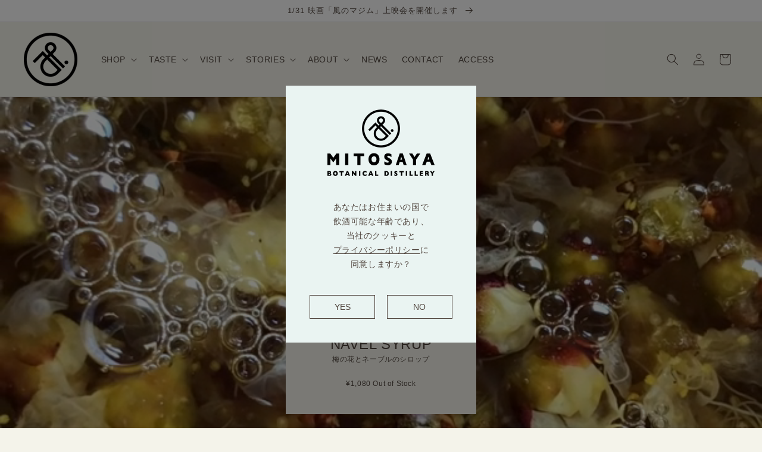

--- FILE ---
content_type: text/html; charset=utf-8
request_url: https://mitosaya.com/products/tac-123-ume-flower-navel-syrup
body_size: 35190
content:
<!doctype html>
<html class="no-js" lang="ja">
  <head>
    <meta charset="utf-8">
    <meta http-equiv="X-UA-Compatible" content="IE=edge">
    <meta name="viewport" content="width=device-width,initial-scale=1">
    <meta name="theme-color" content="">
    <link rel="canonical" href="https://mitosaya.com/products/tac-123-ume-flower-navel-syrup">
    <link rel="preconnect" href="https://cdn.shopify.com" crossorigin><link rel="icon" type="image/png" href="//mitosaya.com/cdn/shop/files/mitosaya_favicon.png?crop=center&height=32&v=1655430238&width=32"><title>
      UME FLOWER AND NAVEL SYRUP / 梅の花とネーブルのシロップ
 &ndash; mitosaya botanical distillery</title>

    
      <meta name="description" content="4/17（日）オープンデー先行販売4/24（日）10:00〜販売開始 熊本の江口農園さんから届いたネーブル。シロップに漬け込んだその中には、果肉の味わい、風味がしっかりとしみこんでいました。このシロップに今年mitosayaで採れた梅の花をたっぷりと加えて香りを加えて春らしい味わいの商品ができあがりました。 柑橘特有のほろ苦さと梅の花の杏仁のような甘く香ばしいような香りが絶妙に混ざりあったこのシロップ、炭酸で割っていただく他、お湯割りで湯気を楽しんでいただくのもおすすめです。 お好みのお酢と油をよく混ぜて、サラダやお肉料理のドレッシングにもお使いいただけます。 原材料：ネーブル、グラニュー糖、梅の花 お一人様あたり1商品（1サイズ）">
    

    

<meta property="og:site_name" content="mitosaya botanical distillery">
<meta property="og:url" content="https://mitosaya.com/products/tac-123-ume-flower-navel-syrup">
<meta property="og:title" content="UME FLOWER AND NAVEL SYRUP / 梅の花とネーブルのシロップ">
<meta property="og:type" content="product">
<meta property="og:description" content="4/17（日）オープンデー先行販売4/24（日）10:00〜販売開始 熊本の江口農園さんから届いたネーブル。シロップに漬け込んだその中には、果肉の味わい、風味がしっかりとしみこんでいました。このシロップに今年mitosayaで採れた梅の花をたっぷりと加えて香りを加えて春らしい味わいの商品ができあがりました。 柑橘特有のほろ苦さと梅の花の杏仁のような甘く香ばしいような香りが絶妙に混ざりあったこのシロップ、炭酸で割っていただく他、お湯割りで湯気を楽しんでいただくのもおすすめです。 お好みのお酢と油をよく混ぜて、サラダやお肉料理のドレッシングにもお使いいただけます。 原材料：ネーブル、グラニュー糖、梅の花 お一人様あたり1商品（1サイズ）"><meta property="og:image" content="http://mitosaya.com/cdn/shop/products/tac-123-ume-flower-navel-syrup_img01.jpg?v=1650089395">
  <meta property="og:image:secure_url" content="https://mitosaya.com/cdn/shop/products/tac-123-ume-flower-navel-syrup_img01.jpg?v=1650089395">
  <meta property="og:image:width" content="1600">
  <meta property="og:image:height" content="2400"><meta property="og:price:amount" content="1,080">
  <meta property="og:price:currency" content="JPY"><meta name="twitter:site" content="@3tosaya"><meta name="twitter:card" content="summary_large_image">
<meta name="twitter:title" content="UME FLOWER AND NAVEL SYRUP / 梅の花とネーブルのシロップ">
<meta name="twitter:description" content="4/17（日）オープンデー先行販売4/24（日）10:00〜販売開始 熊本の江口農園さんから届いたネーブル。シロップに漬け込んだその中には、果肉の味わい、風味がしっかりとしみこんでいました。このシロップに今年mitosayaで採れた梅の花をたっぷりと加えて香りを加えて春らしい味わいの商品ができあがりました。 柑橘特有のほろ苦さと梅の花の杏仁のような甘く香ばしいような香りが絶妙に混ざりあったこのシロップ、炭酸で割っていただく他、お湯割りで湯気を楽しんでいただくのもおすすめです。 お好みのお酢と油をよく混ぜて、サラダやお肉料理のドレッシングにもお使いいただけます。 原材料：ネーブル、グラニュー糖、梅の花 お一人様あたり1商品（1サイズ）">


    <script src="//mitosaya.com/cdn/shop/t/11/assets/global.js?v=24850326154503943211656382876" defer="defer"></script>
    <script>window.performance && window.performance.mark && window.performance.mark('shopify.content_for_header.start');</script><meta name="facebook-domain-verification" content="kox0pg091yvo0k5nirub82qhhwb86q">
<meta id="shopify-digital-wallet" name="shopify-digital-wallet" content="/55210442922/digital_wallets/dialog">
<meta name="shopify-checkout-api-token" content="0050c1040070f9b7c6437d20f138c4cf">
<meta id="in-context-paypal-metadata" data-shop-id="55210442922" data-venmo-supported="false" data-environment="production" data-locale="ja_JP" data-paypal-v4="true" data-currency="JPY">
<link rel="alternate" hreflang="x-default" href="https://mitosaya.com/products/tac-123-ume-flower-navel-syrup">
<link rel="alternate" hreflang="ja" href="https://mitosaya.com/products/tac-123-ume-flower-navel-syrup">
<link rel="alternate" hreflang="en" href="https://mitosaya.com/en/products/tac-123-ume-flower-navel-syrup">
<link rel="alternate" type="application/json+oembed" href="https://mitosaya.com/products/tac-123-ume-flower-navel-syrup.oembed">
<script async="async" src="/checkouts/internal/preloads.js?locale=ja-JP"></script>
<link rel="preconnect" href="https://shop.app" crossorigin="anonymous">
<script async="async" src="https://shop.app/checkouts/internal/preloads.js?locale=ja-JP&shop_id=55210442922" crossorigin="anonymous"></script>
<script id="apple-pay-shop-capabilities" type="application/json">{"shopId":55210442922,"countryCode":"JP","currencyCode":"JPY","merchantCapabilities":["supports3DS"],"merchantId":"gid:\/\/shopify\/Shop\/55210442922","merchantName":"mitosaya botanical distillery","requiredBillingContactFields":["postalAddress","email","phone"],"requiredShippingContactFields":["postalAddress","email","phone"],"shippingType":"shipping","supportedNetworks":["visa","masterCard","amex","jcb","discover"],"total":{"type":"pending","label":"mitosaya botanical distillery","amount":"1.00"},"shopifyPaymentsEnabled":true,"supportsSubscriptions":true}</script>
<script id="shopify-features" type="application/json">{"accessToken":"0050c1040070f9b7c6437d20f138c4cf","betas":["rich-media-storefront-analytics"],"domain":"mitosaya.com","predictiveSearch":false,"shopId":55210442922,"locale":"ja"}</script>
<script>var Shopify = Shopify || {};
Shopify.shop = "mitosaya33.myshopify.com";
Shopify.locale = "ja";
Shopify.currency = {"active":"JPY","rate":"1.0"};
Shopify.country = "JP";
Shopify.theme = {"name":"dawn6\/datecontrol","id":130922053802,"schema_name":"Dawn","schema_version":"6.0.2","theme_store_id":null,"role":"main"};
Shopify.theme.handle = "null";
Shopify.theme.style = {"id":null,"handle":null};
Shopify.cdnHost = "mitosaya.com/cdn";
Shopify.routes = Shopify.routes || {};
Shopify.routes.root = "/";</script>
<script type="module">!function(o){(o.Shopify=o.Shopify||{}).modules=!0}(window);</script>
<script>!function(o){function n(){var o=[];function n(){o.push(Array.prototype.slice.apply(arguments))}return n.q=o,n}var t=o.Shopify=o.Shopify||{};t.loadFeatures=n(),t.autoloadFeatures=n()}(window);</script>
<script>
  window.ShopifyPay = window.ShopifyPay || {};
  window.ShopifyPay.apiHost = "shop.app\/pay";
  window.ShopifyPay.redirectState = null;
</script>
<script id="shop-js-analytics" type="application/json">{"pageType":"product"}</script>
<script defer="defer" async type="module" src="//mitosaya.com/cdn/shopifycloud/shop-js/modules/v2/client.init-shop-cart-sync_Cun6Ba8E.ja.esm.js"></script>
<script defer="defer" async type="module" src="//mitosaya.com/cdn/shopifycloud/shop-js/modules/v2/chunk.common_DGWubyOB.esm.js"></script>
<script type="module">
  await import("//mitosaya.com/cdn/shopifycloud/shop-js/modules/v2/client.init-shop-cart-sync_Cun6Ba8E.ja.esm.js");
await import("//mitosaya.com/cdn/shopifycloud/shop-js/modules/v2/chunk.common_DGWubyOB.esm.js");

  window.Shopify.SignInWithShop?.initShopCartSync?.({"fedCMEnabled":true,"windoidEnabled":true});

</script>
<script>
  window.Shopify = window.Shopify || {};
  if (!window.Shopify.featureAssets) window.Shopify.featureAssets = {};
  window.Shopify.featureAssets['shop-js'] = {"shop-cart-sync":["modules/v2/client.shop-cart-sync_kpadWrR6.ja.esm.js","modules/v2/chunk.common_DGWubyOB.esm.js"],"init-fed-cm":["modules/v2/client.init-fed-cm_deEwcgdG.ja.esm.js","modules/v2/chunk.common_DGWubyOB.esm.js"],"shop-button":["modules/v2/client.shop-button_Bgl7Akkx.ja.esm.js","modules/v2/chunk.common_DGWubyOB.esm.js"],"shop-cash-offers":["modules/v2/client.shop-cash-offers_CGfJizyJ.ja.esm.js","modules/v2/chunk.common_DGWubyOB.esm.js","modules/v2/chunk.modal_Ba7vk6QP.esm.js"],"init-windoid":["modules/v2/client.init-windoid_DLaIoEuB.ja.esm.js","modules/v2/chunk.common_DGWubyOB.esm.js"],"shop-toast-manager":["modules/v2/client.shop-toast-manager_BZdAlEPY.ja.esm.js","modules/v2/chunk.common_DGWubyOB.esm.js"],"init-shop-email-lookup-coordinator":["modules/v2/client.init-shop-email-lookup-coordinator_BxGPdBrh.ja.esm.js","modules/v2/chunk.common_DGWubyOB.esm.js"],"init-shop-cart-sync":["modules/v2/client.init-shop-cart-sync_Cun6Ba8E.ja.esm.js","modules/v2/chunk.common_DGWubyOB.esm.js"],"avatar":["modules/v2/client.avatar_BTnouDA3.ja.esm.js"],"pay-button":["modules/v2/client.pay-button_iRJggQYg.ja.esm.js","modules/v2/chunk.common_DGWubyOB.esm.js"],"init-customer-accounts":["modules/v2/client.init-customer-accounts_BbQrQ-BF.ja.esm.js","modules/v2/client.shop-login-button_CXxZBmJa.ja.esm.js","modules/v2/chunk.common_DGWubyOB.esm.js","modules/v2/chunk.modal_Ba7vk6QP.esm.js"],"init-shop-for-new-customer-accounts":["modules/v2/client.init-shop-for-new-customer-accounts_48e-446J.ja.esm.js","modules/v2/client.shop-login-button_CXxZBmJa.ja.esm.js","modules/v2/chunk.common_DGWubyOB.esm.js","modules/v2/chunk.modal_Ba7vk6QP.esm.js"],"shop-login-button":["modules/v2/client.shop-login-button_CXxZBmJa.ja.esm.js","modules/v2/chunk.common_DGWubyOB.esm.js","modules/v2/chunk.modal_Ba7vk6QP.esm.js"],"init-customer-accounts-sign-up":["modules/v2/client.init-customer-accounts-sign-up_Bb65hYMR.ja.esm.js","modules/v2/client.shop-login-button_CXxZBmJa.ja.esm.js","modules/v2/chunk.common_DGWubyOB.esm.js","modules/v2/chunk.modal_Ba7vk6QP.esm.js"],"shop-follow-button":["modules/v2/client.shop-follow-button_BO2OQvUT.ja.esm.js","modules/v2/chunk.common_DGWubyOB.esm.js","modules/v2/chunk.modal_Ba7vk6QP.esm.js"],"checkout-modal":["modules/v2/client.checkout-modal__QRFVvMA.ja.esm.js","modules/v2/chunk.common_DGWubyOB.esm.js","modules/v2/chunk.modal_Ba7vk6QP.esm.js"],"lead-capture":["modules/v2/client.lead-capture_Be4qr8sG.ja.esm.js","modules/v2/chunk.common_DGWubyOB.esm.js","modules/v2/chunk.modal_Ba7vk6QP.esm.js"],"shop-login":["modules/v2/client.shop-login_BCaq99Td.ja.esm.js","modules/v2/chunk.common_DGWubyOB.esm.js","modules/v2/chunk.modal_Ba7vk6QP.esm.js"],"payment-terms":["modules/v2/client.payment-terms_C-1Cu6jg.ja.esm.js","modules/v2/chunk.common_DGWubyOB.esm.js","modules/v2/chunk.modal_Ba7vk6QP.esm.js"]};
</script>
<script>(function() {
  var isLoaded = false;
  function asyncLoad() {
    if (isLoaded) return;
    isLoaded = true;
    var urls = ["https:\/\/cdn-app.sealsubscriptions.com\/shopify\/public\/js\/sealsubscriptions.js?shop=mitosaya33.myshopify.com","https:\/\/documents-app.mixlogue.jp\/scripts\/ue87f9sf8e7rd.min.js?shop=mitosaya33.myshopify.com","https:\/\/documents-app.mixlogue.jp\/scripts\/reorder.js?shop=mitosaya33.myshopify.com"];
    for (var i = 0; i < urls.length; i++) {
      var s = document.createElement('script');
      s.type = 'text/javascript';
      s.async = true;
      s.src = urls[i];
      var x = document.getElementsByTagName('script')[0];
      x.parentNode.insertBefore(s, x);
    }
  };
  if(window.attachEvent) {
    window.attachEvent('onload', asyncLoad);
  } else {
    window.addEventListener('load', asyncLoad, false);
  }
})();</script>
<script id="__st">var __st={"a":55210442922,"offset":32400,"reqid":"8e24a141-89a8-4bba-9bbf-0b4df92712e2-1768647514","pageurl":"mitosaya.com\/products\/tac-123-ume-flower-navel-syrup","u":"3e34668dd1ae","p":"product","rtyp":"product","rid":7335189250218};</script>
<script>window.ShopifyPaypalV4VisibilityTracking = true;</script>
<script id="captcha-bootstrap">!function(){'use strict';const t='contact',e='account',n='new_comment',o=[[t,t],['blogs',n],['comments',n],[t,'customer']],c=[[e,'customer_login'],[e,'guest_login'],[e,'recover_customer_password'],[e,'create_customer']],r=t=>t.map((([t,e])=>`form[action*='/${t}']:not([data-nocaptcha='true']) input[name='form_type'][value='${e}']`)).join(','),a=t=>()=>t?[...document.querySelectorAll(t)].map((t=>t.form)):[];function s(){const t=[...o],e=r(t);return a(e)}const i='password',u='form_key',d=['recaptcha-v3-token','g-recaptcha-response','h-captcha-response',i],f=()=>{try{return window.sessionStorage}catch{return}},m='__shopify_v',_=t=>t.elements[u];function p(t,e,n=!1){try{const o=window.sessionStorage,c=JSON.parse(o.getItem(e)),{data:r}=function(t){const{data:e,action:n}=t;return t[m]||n?{data:e,action:n}:{data:t,action:n}}(c);for(const[e,n]of Object.entries(r))t.elements[e]&&(t.elements[e].value=n);n&&o.removeItem(e)}catch(o){console.error('form repopulation failed',{error:o})}}const l='form_type',E='cptcha';function T(t){t.dataset[E]=!0}const w=window,h=w.document,L='Shopify',v='ce_forms',y='captcha';let A=!1;((t,e)=>{const n=(g='f06e6c50-85a8-45c8-87d0-21a2b65856fe',I='https://cdn.shopify.com/shopifycloud/storefront-forms-hcaptcha/ce_storefront_forms_captcha_hcaptcha.v1.5.2.iife.js',D={infoText:'hCaptchaによる保護',privacyText:'プライバシー',termsText:'利用規約'},(t,e,n)=>{const o=w[L][v],c=o.bindForm;if(c)return c(t,g,e,D).then(n);var r;o.q.push([[t,g,e,D],n]),r=I,A||(h.body.append(Object.assign(h.createElement('script'),{id:'captcha-provider',async:!0,src:r})),A=!0)});var g,I,D;w[L]=w[L]||{},w[L][v]=w[L][v]||{},w[L][v].q=[],w[L][y]=w[L][y]||{},w[L][y].protect=function(t,e){n(t,void 0,e),T(t)},Object.freeze(w[L][y]),function(t,e,n,w,h,L){const[v,y,A,g]=function(t,e,n){const i=e?o:[],u=t?c:[],d=[...i,...u],f=r(d),m=r(i),_=r(d.filter((([t,e])=>n.includes(e))));return[a(f),a(m),a(_),s()]}(w,h,L),I=t=>{const e=t.target;return e instanceof HTMLFormElement?e:e&&e.form},D=t=>v().includes(t);t.addEventListener('submit',(t=>{const e=I(t);if(!e)return;const n=D(e)&&!e.dataset.hcaptchaBound&&!e.dataset.recaptchaBound,o=_(e),c=g().includes(e)&&(!o||!o.value);(n||c)&&t.preventDefault(),c&&!n&&(function(t){try{if(!f())return;!function(t){const e=f();if(!e)return;const n=_(t);if(!n)return;const o=n.value;o&&e.removeItem(o)}(t);const e=Array.from(Array(32),(()=>Math.random().toString(36)[2])).join('');!function(t,e){_(t)||t.append(Object.assign(document.createElement('input'),{type:'hidden',name:u})),t.elements[u].value=e}(t,e),function(t,e){const n=f();if(!n)return;const o=[...t.querySelectorAll(`input[type='${i}']`)].map((({name:t})=>t)),c=[...d,...o],r={};for(const[a,s]of new FormData(t).entries())c.includes(a)||(r[a]=s);n.setItem(e,JSON.stringify({[m]:1,action:t.action,data:r}))}(t,e)}catch(e){console.error('failed to persist form',e)}}(e),e.submit())}));const S=(t,e)=>{t&&!t.dataset[E]&&(n(t,e.some((e=>e===t))),T(t))};for(const o of['focusin','change'])t.addEventListener(o,(t=>{const e=I(t);D(e)&&S(e,y())}));const B=e.get('form_key'),M=e.get(l),P=B&&M;t.addEventListener('DOMContentLoaded',(()=>{const t=y();if(P)for(const e of t)e.elements[l].value===M&&p(e,B);[...new Set([...A(),...v().filter((t=>'true'===t.dataset.shopifyCaptcha))])].forEach((e=>S(e,t)))}))}(h,new URLSearchParams(w.location.search),n,t,e,['guest_login'])})(!0,!0)}();</script>
<script integrity="sha256-4kQ18oKyAcykRKYeNunJcIwy7WH5gtpwJnB7kiuLZ1E=" data-source-attribution="shopify.loadfeatures" defer="defer" src="//mitosaya.com/cdn/shopifycloud/storefront/assets/storefront/load_feature-a0a9edcb.js" crossorigin="anonymous"></script>
<script crossorigin="anonymous" defer="defer" src="//mitosaya.com/cdn/shopifycloud/storefront/assets/shopify_pay/storefront-65b4c6d7.js?v=20250812"></script>
<script data-source-attribution="shopify.dynamic_checkout.dynamic.init">var Shopify=Shopify||{};Shopify.PaymentButton=Shopify.PaymentButton||{isStorefrontPortableWallets:!0,init:function(){window.Shopify.PaymentButton.init=function(){};var t=document.createElement("script");t.src="https://mitosaya.com/cdn/shopifycloud/portable-wallets/latest/portable-wallets.ja.js",t.type="module",document.head.appendChild(t)}};
</script>
<script data-source-attribution="shopify.dynamic_checkout.buyer_consent">
  function portableWalletsHideBuyerConsent(e){var t=document.getElementById("shopify-buyer-consent"),n=document.getElementById("shopify-subscription-policy-button");t&&n&&(t.classList.add("hidden"),t.setAttribute("aria-hidden","true"),n.removeEventListener("click",e))}function portableWalletsShowBuyerConsent(e){var t=document.getElementById("shopify-buyer-consent"),n=document.getElementById("shopify-subscription-policy-button");t&&n&&(t.classList.remove("hidden"),t.removeAttribute("aria-hidden"),n.addEventListener("click",e))}window.Shopify?.PaymentButton&&(window.Shopify.PaymentButton.hideBuyerConsent=portableWalletsHideBuyerConsent,window.Shopify.PaymentButton.showBuyerConsent=portableWalletsShowBuyerConsent);
</script>
<script>
  function portableWalletsCleanup(e){e&&e.src&&console.error("Failed to load portable wallets script "+e.src);var t=document.querySelectorAll("shopify-accelerated-checkout .shopify-payment-button__skeleton, shopify-accelerated-checkout-cart .wallet-cart-button__skeleton"),e=document.getElementById("shopify-buyer-consent");for(let e=0;e<t.length;e++)t[e].remove();e&&e.remove()}function portableWalletsNotLoadedAsModule(e){e instanceof ErrorEvent&&"string"==typeof e.message&&e.message.includes("import.meta")&&"string"==typeof e.filename&&e.filename.includes("portable-wallets")&&(window.removeEventListener("error",portableWalletsNotLoadedAsModule),window.Shopify.PaymentButton.failedToLoad=e,"loading"===document.readyState?document.addEventListener("DOMContentLoaded",window.Shopify.PaymentButton.init):window.Shopify.PaymentButton.init())}window.addEventListener("error",portableWalletsNotLoadedAsModule);
</script>

<script type="module" src="https://mitosaya.com/cdn/shopifycloud/portable-wallets/latest/portable-wallets.ja.js" onError="portableWalletsCleanup(this)" crossorigin="anonymous"></script>
<script nomodule>
  document.addEventListener("DOMContentLoaded", portableWalletsCleanup);
</script>

<link id="shopify-accelerated-checkout-styles" rel="stylesheet" media="screen" href="https://mitosaya.com/cdn/shopifycloud/portable-wallets/latest/accelerated-checkout-backwards-compat.css" crossorigin="anonymous">
<style id="shopify-accelerated-checkout-cart">
        #shopify-buyer-consent {
  margin-top: 1em;
  display: inline-block;
  width: 100%;
}

#shopify-buyer-consent.hidden {
  display: none;
}

#shopify-subscription-policy-button {
  background: none;
  border: none;
  padding: 0;
  text-decoration: underline;
  font-size: inherit;
  cursor: pointer;
}

#shopify-subscription-policy-button::before {
  box-shadow: none;
}

      </style>
<script id="sections-script" data-sections="header,footer" defer="defer" src="//mitosaya.com/cdn/shop/t/11/compiled_assets/scripts.js?v=2150"></script>
<script>window.performance && window.performance.mark && window.performance.mark('shopify.content_for_header.end');</script>


    <style data-shopify>
      
      
      
      
      

      :root {
        --font-body-family: "system_ui", -apple-system, 'Segoe UI', Roboto, 'Helvetica Neue', 'Noto Sans', 'Liberation Sans', Arial, sans-serif, 'Apple Color Emoji', 'Segoe UI Emoji', 'Segoe UI Symbol', 'Noto Color Emoji';
        --font-body-style: normal;
        --font-body-weight: 400;
        --font-body-weight-bold: 700;

        --font-heading-family: "system_ui", -apple-system, 'Segoe UI', Roboto, 'Helvetica Neue', 'Noto Sans', 'Liberation Sans', Arial, sans-serif, 'Apple Color Emoji', 'Segoe UI Emoji', 'Segoe UI Symbol', 'Noto Color Emoji';
        --font-heading-style: normal;
        --font-heading-weight: 400;

        --font-body-scale: 1.0;
        --font-heading-scale: 1.0;

        --color-base-text: 83, 72, 65;
        --color-shadow: 83, 72, 65;
        --color-base-background-1: 244, 243, 234;
        --color-base-background-2: 244, 243, 234;
        --color-base-solid-button-labels: 83, 72, 65;
        --color-base-outline-button-labels: 18, 18, 18;
        --color-base-accent-1: 255, 255, 255;
        --color-base-accent-2: 83, 72, 65;
        --payment-terms-background-color: #f4f3ea;

        --gradient-base-background-1: #f4f3ea;
        --gradient-base-background-2: #f4f3ea;
        --gradient-base-accent-1: #ffffff;
        --gradient-base-accent-2: #534841;

        --media-padding: px;
        --media-border-opacity: 0.05;
        --media-border-width: 1px;
        --media-radius: 0px;
        --media-shadow-opacity: 0.0;
        --media-shadow-horizontal-offset: 0px;
        --media-shadow-vertical-offset: 4px;
        --media-shadow-blur-radius: 5px;
        --media-shadow-visible: 0;

        --page-width: 120rem;
        --page-width-margin: 0rem;

        --card-image-padding: 0.0rem;
        --card-corner-radius: 0.0rem;
        --card-text-alignment: left;
        --card-border-width: 0.0rem;
        --card-border-opacity: 0.1;
        --card-shadow-opacity: 0.0;
        --card-shadow-visible: 0;
        --card-shadow-horizontal-offset: 0.0rem;
        --card-shadow-vertical-offset: 0.4rem;
        --card-shadow-blur-radius: 0.5rem;

        --badge-corner-radius: 4.0rem;

        --popup-border-width: 1px;
        --popup-border-opacity: 0.1;
        --popup-corner-radius: 0px;
        --popup-shadow-opacity: 0.0;
        --popup-shadow-horizontal-offset: 0px;
        --popup-shadow-vertical-offset: 4px;
        --popup-shadow-blur-radius: 5px;

        --drawer-border-width: 1px;
        --drawer-border-opacity: 0.1;
        --drawer-shadow-opacity: 0.0;
        --drawer-shadow-horizontal-offset: 0px;
        --drawer-shadow-vertical-offset: 4px;
        --drawer-shadow-blur-radius: 5px;

        --spacing-sections-desktop: 60px;
        --spacing-sections-mobile: 42px;

        --grid-desktop-vertical-spacing: 20px;
        --grid-desktop-horizontal-spacing: 20px;
        --grid-mobile-vertical-spacing: 10px;
        --grid-mobile-horizontal-spacing: 10px;

        --text-boxes-border-opacity: 0.1;
        --text-boxes-border-width: 0px;
        --text-boxes-radius: 0px;
        --text-boxes-shadow-opacity: 0.0;
        --text-boxes-shadow-visible: 0;
        --text-boxes-shadow-horizontal-offset: 0px;
        --text-boxes-shadow-vertical-offset: 4px;
        --text-boxes-shadow-blur-radius: 5px;

        --buttons-radius: 0px;
        --buttons-radius-outset: 0px;
        --buttons-border-width: 1px;
        --buttons-border-opacity: 1.0;
        --buttons-shadow-opacity: 0.0;
        --buttons-shadow-visible: 0;
        --buttons-shadow-horizontal-offset: 0px;
        --buttons-shadow-vertical-offset: 4px;
        --buttons-shadow-blur-radius: 5px;
        --buttons-border-offset: 0px;

        --inputs-radius: 0px;
        --inputs-border-width: 1px;
        --inputs-border-opacity: 0.55;
        --inputs-shadow-opacity: 0.0;
        --inputs-shadow-horizontal-offset: 0px;
        --inputs-margin-offset: 0px;
        --inputs-shadow-vertical-offset: 4px;
        --inputs-shadow-blur-radius: 5px;
        --inputs-radius-outset: 0px;

        --variant-pills-radius: 40px;
        --variant-pills-border-width: 1px;
        --variant-pills-border-opacity: 0.55;
        --variant-pills-shadow-opacity: 0.0;
        --variant-pills-shadow-horizontal-offset: 0px;
        --variant-pills-shadow-vertical-offset: 4px;
        --variant-pills-shadow-blur-radius: 5px;
      }

      *,
      *::before,
      *::after {
        box-sizing: inherit;
      }

      html {
        box-sizing: border-box;
        font-size: calc(var(--font-body-scale) * 62.5%);
        height: 100%;
      }

      body {
        display: grid;
        grid-template-rows: auto auto 1fr auto;
        grid-template-columns: 100%;
        min-height: 100%;
        margin: 0;
        font-size: 1.5rem;
        letter-spacing: 0.06rem;
        line-height: calc(1 + 0.8 / var(--font-body-scale));
        font-family: var(--font-body-family);
        font-style: var(--font-body-style);
        font-weight: var(--font-body-weight);
      }

      @media screen and (min-width: 750px) {
        body {
          font-size: 1.6rem;
        }
      }
    </style>

    <link href="//mitosaya.com/cdn/shop/t/11/assets/base.css?v=38775158586353743111656382875" rel="stylesheet" type="text/css" media="all" />
<link rel="stylesheet" href="//mitosaya.com/cdn/shop/t/11/assets/component-predictive-search.css?v=165644661289088488651656382875" media="print" onload="this.media='all'"><script>document.documentElement.className = document.documentElement.className.replace('no-js', 'js');
    if (Shopify.designMode) {
      document.documentElement.classList.add('shopify-design-mode');
    }
    </script>

    
    <link href="//mitosaya.com/cdn/shop/t/11/assets/apps.css?v=108179568538790333081656382875" rel="stylesheet" type="text/css" media="all" />
    <link href="//mitosaya.com/cdn/shop/t/11/assets/contents.css?v=89130908140672184021719197500" rel="stylesheet" type="text/css" media="all" />
    <script src="//mitosaya.com/cdn/shop/t/11/assets/jquery.min.js?v=98014222988859431451656382877" defer="defer"></script>
    <script src="//mitosaya.com/cdn/shop/t/11/assets/apps.js?v=164091076321389250781656382876" defer="defer"></script>
    <script src="//mitosaya.com/cdn/shop/t/11/assets/functions.js?v=150031712036075961191656382878" defer="defer"></script>
    

  <script src="https://cdn.shopify.com/extensions/019aae75-2e66-7350-82a6-8647f66a2cf9/https-appointly-com-64/assets/appointly-embed.js" type="text/javascript" defer="defer"></script>
<link href="https://monorail-edge.shopifysvc.com" rel="dns-prefetch">
<script>(function(){if ("sendBeacon" in navigator && "performance" in window) {try {var session_token_from_headers = performance.getEntriesByType('navigation')[0].serverTiming.find(x => x.name == '_s').description;} catch {var session_token_from_headers = undefined;}var session_cookie_matches = document.cookie.match(/_shopify_s=([^;]*)/);var session_token_from_cookie = session_cookie_matches && session_cookie_matches.length === 2 ? session_cookie_matches[1] : "";var session_token = session_token_from_headers || session_token_from_cookie || "";function handle_abandonment_event(e) {var entries = performance.getEntries().filter(function(entry) {return /monorail-edge.shopifysvc.com/.test(entry.name);});if (!window.abandonment_tracked && entries.length === 0) {window.abandonment_tracked = true;var currentMs = Date.now();var navigation_start = performance.timing.navigationStart;var payload = {shop_id: 55210442922,url: window.location.href,navigation_start,duration: currentMs - navigation_start,session_token,page_type: "product"};window.navigator.sendBeacon("https://monorail-edge.shopifysvc.com/v1/produce", JSON.stringify({schema_id: "online_store_buyer_site_abandonment/1.1",payload: payload,metadata: {event_created_at_ms: currentMs,event_sent_at_ms: currentMs}}));}}window.addEventListener('pagehide', handle_abandonment_event);}}());</script>
<script id="web-pixels-manager-setup">(function e(e,d,r,n,o){if(void 0===o&&(o={}),!Boolean(null===(a=null===(i=window.Shopify)||void 0===i?void 0:i.analytics)||void 0===a?void 0:a.replayQueue)){var i,a;window.Shopify=window.Shopify||{};var t=window.Shopify;t.analytics=t.analytics||{};var s=t.analytics;s.replayQueue=[],s.publish=function(e,d,r){return s.replayQueue.push([e,d,r]),!0};try{self.performance.mark("wpm:start")}catch(e){}var l=function(){var e={modern:/Edge?\/(1{2}[4-9]|1[2-9]\d|[2-9]\d{2}|\d{4,})\.\d+(\.\d+|)|Firefox\/(1{2}[4-9]|1[2-9]\d|[2-9]\d{2}|\d{4,})\.\d+(\.\d+|)|Chrom(ium|e)\/(9{2}|\d{3,})\.\d+(\.\d+|)|(Maci|X1{2}).+ Version\/(15\.\d+|(1[6-9]|[2-9]\d|\d{3,})\.\d+)([,.]\d+|)( \(\w+\)|)( Mobile\/\w+|) Safari\/|Chrome.+OPR\/(9{2}|\d{3,})\.\d+\.\d+|(CPU[ +]OS|iPhone[ +]OS|CPU[ +]iPhone|CPU IPhone OS|CPU iPad OS)[ +]+(15[._]\d+|(1[6-9]|[2-9]\d|\d{3,})[._]\d+)([._]\d+|)|Android:?[ /-](13[3-9]|1[4-9]\d|[2-9]\d{2}|\d{4,})(\.\d+|)(\.\d+|)|Android.+Firefox\/(13[5-9]|1[4-9]\d|[2-9]\d{2}|\d{4,})\.\d+(\.\d+|)|Android.+Chrom(ium|e)\/(13[3-9]|1[4-9]\d|[2-9]\d{2}|\d{4,})\.\d+(\.\d+|)|SamsungBrowser\/([2-9]\d|\d{3,})\.\d+/,legacy:/Edge?\/(1[6-9]|[2-9]\d|\d{3,})\.\d+(\.\d+|)|Firefox\/(5[4-9]|[6-9]\d|\d{3,})\.\d+(\.\d+|)|Chrom(ium|e)\/(5[1-9]|[6-9]\d|\d{3,})\.\d+(\.\d+|)([\d.]+$|.*Safari\/(?![\d.]+ Edge\/[\d.]+$))|(Maci|X1{2}).+ Version\/(10\.\d+|(1[1-9]|[2-9]\d|\d{3,})\.\d+)([,.]\d+|)( \(\w+\)|)( Mobile\/\w+|) Safari\/|Chrome.+OPR\/(3[89]|[4-9]\d|\d{3,})\.\d+\.\d+|(CPU[ +]OS|iPhone[ +]OS|CPU[ +]iPhone|CPU IPhone OS|CPU iPad OS)[ +]+(10[._]\d+|(1[1-9]|[2-9]\d|\d{3,})[._]\d+)([._]\d+|)|Android:?[ /-](13[3-9]|1[4-9]\d|[2-9]\d{2}|\d{4,})(\.\d+|)(\.\d+|)|Mobile Safari.+OPR\/([89]\d|\d{3,})\.\d+\.\d+|Android.+Firefox\/(13[5-9]|1[4-9]\d|[2-9]\d{2}|\d{4,})\.\d+(\.\d+|)|Android.+Chrom(ium|e)\/(13[3-9]|1[4-9]\d|[2-9]\d{2}|\d{4,})\.\d+(\.\d+|)|Android.+(UC? ?Browser|UCWEB|U3)[ /]?(15\.([5-9]|\d{2,})|(1[6-9]|[2-9]\d|\d{3,})\.\d+)\.\d+|SamsungBrowser\/(5\.\d+|([6-9]|\d{2,})\.\d+)|Android.+MQ{2}Browser\/(14(\.(9|\d{2,})|)|(1[5-9]|[2-9]\d|\d{3,})(\.\d+|))(\.\d+|)|K[Aa][Ii]OS\/(3\.\d+|([4-9]|\d{2,})\.\d+)(\.\d+|)/},d=e.modern,r=e.legacy,n=navigator.userAgent;return n.match(d)?"modern":n.match(r)?"legacy":"unknown"}(),u="modern"===l?"modern":"legacy",c=(null!=n?n:{modern:"",legacy:""})[u],f=function(e){return[e.baseUrl,"/wpm","/b",e.hashVersion,"modern"===e.buildTarget?"m":"l",".js"].join("")}({baseUrl:d,hashVersion:r,buildTarget:u}),m=function(e){var d=e.version,r=e.bundleTarget,n=e.surface,o=e.pageUrl,i=e.monorailEndpoint;return{emit:function(e){var a=e.status,t=e.errorMsg,s=(new Date).getTime(),l=JSON.stringify({metadata:{event_sent_at_ms:s},events:[{schema_id:"web_pixels_manager_load/3.1",payload:{version:d,bundle_target:r,page_url:o,status:a,surface:n,error_msg:t},metadata:{event_created_at_ms:s}}]});if(!i)return console&&console.warn&&console.warn("[Web Pixels Manager] No Monorail endpoint provided, skipping logging."),!1;try{return self.navigator.sendBeacon.bind(self.navigator)(i,l)}catch(e){}var u=new XMLHttpRequest;try{return u.open("POST",i,!0),u.setRequestHeader("Content-Type","text/plain"),u.send(l),!0}catch(e){return console&&console.warn&&console.warn("[Web Pixels Manager] Got an unhandled error while logging to Monorail."),!1}}}}({version:r,bundleTarget:l,surface:e.surface,pageUrl:self.location.href,monorailEndpoint:e.monorailEndpoint});try{o.browserTarget=l,function(e){var d=e.src,r=e.async,n=void 0===r||r,o=e.onload,i=e.onerror,a=e.sri,t=e.scriptDataAttributes,s=void 0===t?{}:t,l=document.createElement("script"),u=document.querySelector("head"),c=document.querySelector("body");if(l.async=n,l.src=d,a&&(l.integrity=a,l.crossOrigin="anonymous"),s)for(var f in s)if(Object.prototype.hasOwnProperty.call(s,f))try{l.dataset[f]=s[f]}catch(e){}if(o&&l.addEventListener("load",o),i&&l.addEventListener("error",i),u)u.appendChild(l);else{if(!c)throw new Error("Did not find a head or body element to append the script");c.appendChild(l)}}({src:f,async:!0,onload:function(){if(!function(){var e,d;return Boolean(null===(d=null===(e=window.Shopify)||void 0===e?void 0:e.analytics)||void 0===d?void 0:d.initialized)}()){var d=window.webPixelsManager.init(e)||void 0;if(d){var r=window.Shopify.analytics;r.replayQueue.forEach((function(e){var r=e[0],n=e[1],o=e[2];d.publishCustomEvent(r,n,o)})),r.replayQueue=[],r.publish=d.publishCustomEvent,r.visitor=d.visitor,r.initialized=!0}}},onerror:function(){return m.emit({status:"failed",errorMsg:"".concat(f," has failed to load")})},sri:function(e){var d=/^sha384-[A-Za-z0-9+/=]+$/;return"string"==typeof e&&d.test(e)}(c)?c:"",scriptDataAttributes:o}),m.emit({status:"loading"})}catch(e){m.emit({status:"failed",errorMsg:(null==e?void 0:e.message)||"Unknown error"})}}})({shopId: 55210442922,storefrontBaseUrl: "https://mitosaya.com",extensionsBaseUrl: "https://extensions.shopifycdn.com/cdn/shopifycloud/web-pixels-manager",monorailEndpoint: "https://monorail-edge.shopifysvc.com/unstable/produce_batch",surface: "storefront-renderer",enabledBetaFlags: ["2dca8a86"],webPixelsConfigList: [{"id":"385188010","configuration":"{\"config\":\"{\\\"pixel_id\\\":\\\"G-9EF9JJ303H\\\",\\\"gtag_events\\\":[{\\\"type\\\":\\\"purchase\\\",\\\"action_label\\\":\\\"G-9EF9JJ303H\\\"},{\\\"type\\\":\\\"page_view\\\",\\\"action_label\\\":\\\"G-9EF9JJ303H\\\"},{\\\"type\\\":\\\"view_item\\\",\\\"action_label\\\":\\\"G-9EF9JJ303H\\\"},{\\\"type\\\":\\\"search\\\",\\\"action_label\\\":\\\"G-9EF9JJ303H\\\"},{\\\"type\\\":\\\"add_to_cart\\\",\\\"action_label\\\":\\\"G-9EF9JJ303H\\\"},{\\\"type\\\":\\\"begin_checkout\\\",\\\"action_label\\\":\\\"G-9EF9JJ303H\\\"},{\\\"type\\\":\\\"add_payment_info\\\",\\\"action_label\\\":\\\"G-9EF9JJ303H\\\"}],\\\"enable_monitoring_mode\\\":false}\"}","eventPayloadVersion":"v1","runtimeContext":"OPEN","scriptVersion":"b2a88bafab3e21179ed38636efcd8a93","type":"APP","apiClientId":1780363,"privacyPurposes":[],"dataSharingAdjustments":{"protectedCustomerApprovalScopes":["read_customer_address","read_customer_email","read_customer_name","read_customer_personal_data","read_customer_phone"]}},{"id":"142672042","configuration":"{\"pixel_id\":\"973944579986384\",\"pixel_type\":\"facebook_pixel\",\"metaapp_system_user_token\":\"-\"}","eventPayloadVersion":"v1","runtimeContext":"OPEN","scriptVersion":"ca16bc87fe92b6042fbaa3acc2fbdaa6","type":"APP","apiClientId":2329312,"privacyPurposes":["ANALYTICS","MARKETING","SALE_OF_DATA"],"dataSharingAdjustments":{"protectedCustomerApprovalScopes":["read_customer_address","read_customer_email","read_customer_name","read_customer_personal_data","read_customer_phone"]}},{"id":"shopify-app-pixel","configuration":"{}","eventPayloadVersion":"v1","runtimeContext":"STRICT","scriptVersion":"0450","apiClientId":"shopify-pixel","type":"APP","privacyPurposes":["ANALYTICS","MARKETING"]},{"id":"shopify-custom-pixel","eventPayloadVersion":"v1","runtimeContext":"LAX","scriptVersion":"0450","apiClientId":"shopify-pixel","type":"CUSTOM","privacyPurposes":["ANALYTICS","MARKETING"]}],isMerchantRequest: false,initData: {"shop":{"name":"mitosaya botanical distillery","paymentSettings":{"currencyCode":"JPY"},"myshopifyDomain":"mitosaya33.myshopify.com","countryCode":"JP","storefrontUrl":"https:\/\/mitosaya.com"},"customer":null,"cart":null,"checkout":null,"productVariants":[{"price":{"amount":1080.0,"currencyCode":"JPY"},"product":{"title":"UME FLOWER AND NAVEL SYRUP \/ 梅の花とネーブルのシロップ","vendor":"mitosaya botanical distillery","id":"7335189250218","untranslatedTitle":"UME FLOWER AND NAVEL SYRUP \/ 梅の花とネーブルのシロップ","url":"\/products\/tac-123-ume-flower-navel-syrup","type":"FOOD"},"id":"42843041595562","image":{"src":"\/\/mitosaya.com\/cdn\/shop\/products\/tac-123-ume-flower-navel-syrup_img01.jpg?v=1650089395"},"sku":"TAC_123","title":"Default Title","untranslatedTitle":"Default Title"}],"purchasingCompany":null},},"https://mitosaya.com/cdn","fcfee988w5aeb613cpc8e4bc33m6693e112",{"modern":"","legacy":""},{"shopId":"55210442922","storefrontBaseUrl":"https:\/\/mitosaya.com","extensionBaseUrl":"https:\/\/extensions.shopifycdn.com\/cdn\/shopifycloud\/web-pixels-manager","surface":"storefront-renderer","enabledBetaFlags":"[\"2dca8a86\"]","isMerchantRequest":"false","hashVersion":"fcfee988w5aeb613cpc8e4bc33m6693e112","publish":"custom","events":"[[\"page_viewed\",{}],[\"product_viewed\",{\"productVariant\":{\"price\":{\"amount\":1080.0,\"currencyCode\":\"JPY\"},\"product\":{\"title\":\"UME FLOWER AND NAVEL SYRUP \/ 梅の花とネーブルのシロップ\",\"vendor\":\"mitosaya botanical distillery\",\"id\":\"7335189250218\",\"untranslatedTitle\":\"UME FLOWER AND NAVEL SYRUP \/ 梅の花とネーブルのシロップ\",\"url\":\"\/products\/tac-123-ume-flower-navel-syrup\",\"type\":\"FOOD\"},\"id\":\"42843041595562\",\"image\":{\"src\":\"\/\/mitosaya.com\/cdn\/shop\/products\/tac-123-ume-flower-navel-syrup_img01.jpg?v=1650089395\"},\"sku\":\"TAC_123\",\"title\":\"Default Title\",\"untranslatedTitle\":\"Default Title\"}}]]"});</script><script>
  window.ShopifyAnalytics = window.ShopifyAnalytics || {};
  window.ShopifyAnalytics.meta = window.ShopifyAnalytics.meta || {};
  window.ShopifyAnalytics.meta.currency = 'JPY';
  var meta = {"product":{"id":7335189250218,"gid":"gid:\/\/shopify\/Product\/7335189250218","vendor":"mitosaya botanical distillery","type":"FOOD","handle":"tac-123-ume-flower-navel-syrup","variants":[{"id":42843041595562,"price":108000,"name":"UME FLOWER AND NAVEL SYRUP \/ 梅の花とネーブルのシロップ","public_title":null,"sku":"TAC_123"}],"remote":false},"page":{"pageType":"product","resourceType":"product","resourceId":7335189250218,"requestId":"8e24a141-89a8-4bba-9bbf-0b4df92712e2-1768647514"}};
  for (var attr in meta) {
    window.ShopifyAnalytics.meta[attr] = meta[attr];
  }
</script>
<script class="analytics">
  (function () {
    var customDocumentWrite = function(content) {
      var jquery = null;

      if (window.jQuery) {
        jquery = window.jQuery;
      } else if (window.Checkout && window.Checkout.$) {
        jquery = window.Checkout.$;
      }

      if (jquery) {
        jquery('body').append(content);
      }
    };

    var hasLoggedConversion = function(token) {
      if (token) {
        return document.cookie.indexOf('loggedConversion=' + token) !== -1;
      }
      return false;
    }

    var setCookieIfConversion = function(token) {
      if (token) {
        var twoMonthsFromNow = new Date(Date.now());
        twoMonthsFromNow.setMonth(twoMonthsFromNow.getMonth() + 2);

        document.cookie = 'loggedConversion=' + token + '; expires=' + twoMonthsFromNow;
      }
    }

    var trekkie = window.ShopifyAnalytics.lib = window.trekkie = window.trekkie || [];
    if (trekkie.integrations) {
      return;
    }
    trekkie.methods = [
      'identify',
      'page',
      'ready',
      'track',
      'trackForm',
      'trackLink'
    ];
    trekkie.factory = function(method) {
      return function() {
        var args = Array.prototype.slice.call(arguments);
        args.unshift(method);
        trekkie.push(args);
        return trekkie;
      };
    };
    for (var i = 0; i < trekkie.methods.length; i++) {
      var key = trekkie.methods[i];
      trekkie[key] = trekkie.factory(key);
    }
    trekkie.load = function(config) {
      trekkie.config = config || {};
      trekkie.config.initialDocumentCookie = document.cookie;
      var first = document.getElementsByTagName('script')[0];
      var script = document.createElement('script');
      script.type = 'text/javascript';
      script.onerror = function(e) {
        var scriptFallback = document.createElement('script');
        scriptFallback.type = 'text/javascript';
        scriptFallback.onerror = function(error) {
                var Monorail = {
      produce: function produce(monorailDomain, schemaId, payload) {
        var currentMs = new Date().getTime();
        var event = {
          schema_id: schemaId,
          payload: payload,
          metadata: {
            event_created_at_ms: currentMs,
            event_sent_at_ms: currentMs
          }
        };
        return Monorail.sendRequest("https://" + monorailDomain + "/v1/produce", JSON.stringify(event));
      },
      sendRequest: function sendRequest(endpointUrl, payload) {
        // Try the sendBeacon API
        if (window && window.navigator && typeof window.navigator.sendBeacon === 'function' && typeof window.Blob === 'function' && !Monorail.isIos12()) {
          var blobData = new window.Blob([payload], {
            type: 'text/plain'
          });

          if (window.navigator.sendBeacon(endpointUrl, blobData)) {
            return true;
          } // sendBeacon was not successful

        } // XHR beacon

        var xhr = new XMLHttpRequest();

        try {
          xhr.open('POST', endpointUrl);
          xhr.setRequestHeader('Content-Type', 'text/plain');
          xhr.send(payload);
        } catch (e) {
          console.log(e);
        }

        return false;
      },
      isIos12: function isIos12() {
        return window.navigator.userAgent.lastIndexOf('iPhone; CPU iPhone OS 12_') !== -1 || window.navigator.userAgent.lastIndexOf('iPad; CPU OS 12_') !== -1;
      }
    };
    Monorail.produce('monorail-edge.shopifysvc.com',
      'trekkie_storefront_load_errors/1.1',
      {shop_id: 55210442922,
      theme_id: 130922053802,
      app_name: "storefront",
      context_url: window.location.href,
      source_url: "//mitosaya.com/cdn/s/trekkie.storefront.cd680fe47e6c39ca5d5df5f0a32d569bc48c0f27.min.js"});

        };
        scriptFallback.async = true;
        scriptFallback.src = '//mitosaya.com/cdn/s/trekkie.storefront.cd680fe47e6c39ca5d5df5f0a32d569bc48c0f27.min.js';
        first.parentNode.insertBefore(scriptFallback, first);
      };
      script.async = true;
      script.src = '//mitosaya.com/cdn/s/trekkie.storefront.cd680fe47e6c39ca5d5df5f0a32d569bc48c0f27.min.js';
      first.parentNode.insertBefore(script, first);
    };
    trekkie.load(
      {"Trekkie":{"appName":"storefront","development":false,"defaultAttributes":{"shopId":55210442922,"isMerchantRequest":null,"themeId":130922053802,"themeCityHash":"16991634562017381673","contentLanguage":"ja","currency":"JPY","eventMetadataId":"c675bbbd-cea0-49a4-91c9-a50a1c7a0d66"},"isServerSideCookieWritingEnabled":true,"monorailRegion":"shop_domain","enabledBetaFlags":["65f19447"]},"Session Attribution":{},"S2S":{"facebookCapiEnabled":false,"source":"trekkie-storefront-renderer","apiClientId":580111}}
    );

    var loaded = false;
    trekkie.ready(function() {
      if (loaded) return;
      loaded = true;

      window.ShopifyAnalytics.lib = window.trekkie;

      var originalDocumentWrite = document.write;
      document.write = customDocumentWrite;
      try { window.ShopifyAnalytics.merchantGoogleAnalytics.call(this); } catch(error) {};
      document.write = originalDocumentWrite;

      window.ShopifyAnalytics.lib.page(null,{"pageType":"product","resourceType":"product","resourceId":7335189250218,"requestId":"8e24a141-89a8-4bba-9bbf-0b4df92712e2-1768647514","shopifyEmitted":true});

      var match = window.location.pathname.match(/checkouts\/(.+)\/(thank_you|post_purchase)/)
      var token = match? match[1]: undefined;
      if (!hasLoggedConversion(token)) {
        setCookieIfConversion(token);
        window.ShopifyAnalytics.lib.track("Viewed Product",{"currency":"JPY","variantId":42843041595562,"productId":7335189250218,"productGid":"gid:\/\/shopify\/Product\/7335189250218","name":"UME FLOWER AND NAVEL SYRUP \/ 梅の花とネーブルのシロップ","price":"1080","sku":"TAC_123","brand":"mitosaya botanical distillery","variant":null,"category":"FOOD","nonInteraction":true,"remote":false},undefined,undefined,{"shopifyEmitted":true});
      window.ShopifyAnalytics.lib.track("monorail:\/\/trekkie_storefront_viewed_product\/1.1",{"currency":"JPY","variantId":42843041595562,"productId":7335189250218,"productGid":"gid:\/\/shopify\/Product\/7335189250218","name":"UME FLOWER AND NAVEL SYRUP \/ 梅の花とネーブルのシロップ","price":"1080","sku":"TAC_123","brand":"mitosaya botanical distillery","variant":null,"category":"FOOD","nonInteraction":true,"remote":false,"referer":"https:\/\/mitosaya.com\/products\/tac-123-ume-flower-navel-syrup"});
      }
    });


        var eventsListenerScript = document.createElement('script');
        eventsListenerScript.async = true;
        eventsListenerScript.src = "//mitosaya.com/cdn/shopifycloud/storefront/assets/shop_events_listener-3da45d37.js";
        document.getElementsByTagName('head')[0].appendChild(eventsListenerScript);

})();</script>
  <script>
  if (!window.ga || (window.ga && typeof window.ga !== 'function')) {
    window.ga = function ga() {
      (window.ga.q = window.ga.q || []).push(arguments);
      if (window.Shopify && window.Shopify.analytics && typeof window.Shopify.analytics.publish === 'function') {
        window.Shopify.analytics.publish("ga_stub_called", {}, {sendTo: "google_osp_migration"});
      }
      console.error("Shopify's Google Analytics stub called with:", Array.from(arguments), "\nSee https://help.shopify.com/manual/promoting-marketing/pixels/pixel-migration#google for more information.");
    };
    if (window.Shopify && window.Shopify.analytics && typeof window.Shopify.analytics.publish === 'function') {
      window.Shopify.analytics.publish("ga_stub_initialized", {}, {sendTo: "google_osp_migration"});
    }
  }
</script>
<script
  defer
  src="https://mitosaya.com/cdn/shopifycloud/perf-kit/shopify-perf-kit-3.0.4.min.js"
  data-application="storefront-renderer"
  data-shop-id="55210442922"
  data-render-region="gcp-us-central1"
  data-page-type="product"
  data-theme-instance-id="130922053802"
  data-theme-name="Dawn"
  data-theme-version="6.0.2"
  data-monorail-region="shop_domain"
  data-resource-timing-sampling-rate="10"
  data-shs="true"
  data-shs-beacon="true"
  data-shs-export-with-fetch="true"
  data-shs-logs-sample-rate="1"
  data-shs-beacon-endpoint="https://mitosaya.com/api/collect"
></script>
</head>

  <body class="gradient">
    <a class="skip-to-content-link button visually-hidden" href="#MainContent">
      コンテンツに進む
    </a>


    <div id="modal_confirmination" class="modal modal_confirmination">
      <div class="modal_confirmination_body">
        <div class="modal_confirmination_title">
          <img src="https://cdn.shopify.com/s/files/1/0552/1044/2922/files/logo_mitosaya_full_000_2x_23f7e5ba-61c2-4afa-8cb2-77b2647ebdd3.png?v=1631844753" alt="mitosaya">
        </div>
        <div class="modal_confirmination_text">
          <div data-lang="ja">あなたはお住まいの国で<br>飲酒可能な年齢であり、<br>当社のクッキーと<br><a href="/pages/privacy-policy" target="_blank" class="-ul">プライバシーポリシー</a>に<br>同意しますか？</div>
          <div data-lang="en">Are you of legal drinking age <br>and do you accept <br>our cookie and privacy policy?</div>
        </div>

        <div class="modal_confirmination_btns">
          <button id="modal_confirmination_btn_true" type="button" class="modal_confirmination_btn">YES</button>
          <a href="https://mitosaya.news" target="_blank" id="modal_confirmination_btn_false" class="modal_confirmination_btn">NO</a>
        </div>
      </div>
    </div>

<div id="shopify-section-announcement-bar" class="shopify-section"><div class="announcement-bar color-accent-1 gradient" role="region" aria-label="告知" ><a href="https://mitosaya.com/products/tkt-027-majimu" class="announcement-bar__link link link--text focus-inset animate-arrow"><p class="announcement-bar__message h5">
                1/31 映画「風のマジム」上映会を開催します
<svg viewBox="0 0 14 10" fill="none" aria-hidden="true" focusable="false" role="presentation" class="icon icon-arrow" xmlns="http://www.w3.org/2000/svg">
  <path fill-rule="evenodd" clip-rule="evenodd" d="M8.537.808a.5.5 0 01.817-.162l4 4a.5.5 0 010 .708l-4 4a.5.5 0 11-.708-.708L11.793 5.5H1a.5.5 0 010-1h10.793L8.646 1.354a.5.5 0 01-.109-.546z" fill="currentColor">
</svg>

</p></a></div>
</div>
    <div id="shopify-section-header" class="shopify-section section-header"><link rel="stylesheet" href="//mitosaya.com/cdn/shop/t/11/assets/component-list-menu.css?v=151968516119678728991656382877" media="print" onload="this.media='all'">
<link rel="stylesheet" href="//mitosaya.com/cdn/shop/t/11/assets/component-search.css?v=96455689198851321781656382871" media="print" onload="this.media='all'">
<link rel="stylesheet" href="//mitosaya.com/cdn/shop/t/11/assets/component-menu-drawer.css?v=182311192829367774911656382873" media="print" onload="this.media='all'">
<link rel="stylesheet" href="//mitosaya.com/cdn/shop/t/11/assets/component-cart-notification.css?v=119852831333870967341656382874" media="print" onload="this.media='all'">
<link rel="stylesheet" href="//mitosaya.com/cdn/shop/t/11/assets/component-cart-items.css?v=23917223812499722491656382876" media="print" onload="this.media='all'"><link rel="stylesheet" href="//mitosaya.com/cdn/shop/t/11/assets/component-price.css?v=112673864592427438181656382874" media="print" onload="this.media='all'">
  <link rel="stylesheet" href="//mitosaya.com/cdn/shop/t/11/assets/component-loading-overlay.css?v=167310470843593579841656382875" media="print" onload="this.media='all'"><noscript><link href="//mitosaya.com/cdn/shop/t/11/assets/component-list-menu.css?v=151968516119678728991656382877" rel="stylesheet" type="text/css" media="all" /></noscript>
<noscript><link href="//mitosaya.com/cdn/shop/t/11/assets/component-search.css?v=96455689198851321781656382871" rel="stylesheet" type="text/css" media="all" /></noscript>
<noscript><link href="//mitosaya.com/cdn/shop/t/11/assets/component-menu-drawer.css?v=182311192829367774911656382873" rel="stylesheet" type="text/css" media="all" /></noscript>
<noscript><link href="//mitosaya.com/cdn/shop/t/11/assets/component-cart-notification.css?v=119852831333870967341656382874" rel="stylesheet" type="text/css" media="all" /></noscript>
<noscript><link href="//mitosaya.com/cdn/shop/t/11/assets/component-cart-items.css?v=23917223812499722491656382876" rel="stylesheet" type="text/css" media="all" /></noscript>

<style>
  header-drawer {
    justify-self: start;
    margin-left: -1.2rem;
  }

  .header__heading-logo {
    max-width: 90px;
  }

  @media screen and (min-width: 990px) {
    header-drawer {
      display: none;
    }
  }

  .menu-drawer-container {
    display: flex;
  }

  .list-menu {
    list-style: none;
    padding: 0;
    margin: 0;
  }

  .list-menu--inline {
    display: inline-flex;
    flex-wrap: wrap;
  }

  summary.list-menu__item {
    padding-right: 2.7rem;
  }

  .list-menu__item {
    display: flex;
    align-items: center;
    line-height: calc(1 + 0.3 / var(--font-body-scale));
  }

  .list-menu__item--link {
    text-decoration: none;
    padding-bottom: 1rem;
    padding-top: 1rem;
    line-height: calc(1 + 0.8 / var(--font-body-scale));
  }

  @media screen and (min-width: 750px) {
    .list-menu__item--link {
      padding-bottom: 0.5rem;
      padding-top: 0.5rem;
    }
  }
</style><style data-shopify>.header {
    padding-top: 10px;
    padding-bottom: 10px;
  }

  .section-header {
    margin-bottom: 0px;
  }

  @media screen and (min-width: 750px) {
    .section-header {
      margin-bottom: 0px;
    }
  }

  @media screen and (min-width: 990px) {
    .header {
      padding-top: 20px;
      padding-bottom: 20px;
    }
  }</style><script src="//mitosaya.com/cdn/shop/t/11/assets/details-disclosure.js?v=153497636716254413831656382875" defer="defer"></script>
<script src="//mitosaya.com/cdn/shop/t/11/assets/details-modal.js?v=4511761896672669691656382877" defer="defer"></script>
<script src="//mitosaya.com/cdn/shop/t/11/assets/cart-notification.js?v=31179948596492670111656382876" defer="defer"></script><svg xmlns="http://www.w3.org/2000/svg" class="hidden">
  <symbol id="icon-search" viewbox="0 0 18 19" fill="none">
    <path fill-rule="evenodd" clip-rule="evenodd" d="M11.03 11.68A5.784 5.784 0 112.85 3.5a5.784 5.784 0 018.18 8.18zm.26 1.12a6.78 6.78 0 11.72-.7l5.4 5.4a.5.5 0 11-.71.7l-5.41-5.4z" fill="currentColor"/>
  </symbol>

  <symbol id="icon-close" class="icon icon-close" fill="none" viewBox="0 0 18 17">
    <path d="M.865 15.978a.5.5 0 00.707.707l7.433-7.431 7.579 7.282a.501.501 0 00.846-.37.5.5 0 00-.153-.351L9.712 8.546l7.417-7.416a.5.5 0 10-.707-.708L8.991 7.853 1.413.573a.5.5 0 10-.693.72l7.563 7.268-7.418 7.417z" fill="currentColor">
  </symbol>
</svg>
<sticky-header class="header-wrapper color-background-1 gradient header-wrapper--border-bottom">
  <header class="header header--middle-left page-width header--has-menu"><header-drawer data-breakpoint="tablet">
        <details id="Details-menu-drawer-container" class="menu-drawer-container">
          <summary class="header__icon header__icon--menu header__icon--summary link focus-inset" aria-label="メニュー">
            <span>
              <svg xmlns="http://www.w3.org/2000/svg" aria-hidden="true" focusable="false" role="presentation" class="icon icon-hamburger" fill="none" viewBox="0 0 18 16">
  <path d="M1 .5a.5.5 0 100 1h15.71a.5.5 0 000-1H1zM.5 8a.5.5 0 01.5-.5h15.71a.5.5 0 010 1H1A.5.5 0 01.5 8zm0 7a.5.5 0 01.5-.5h15.71a.5.5 0 010 1H1a.5.5 0 01-.5-.5z" fill="currentColor">
</svg>

              <svg xmlns="http://www.w3.org/2000/svg" aria-hidden="true" focusable="false" role="presentation" class="icon icon-close" fill="none" viewBox="0 0 18 17">
  <path d="M.865 15.978a.5.5 0 00.707.707l7.433-7.431 7.579 7.282a.501.501 0 00.846-.37.5.5 0 00-.153-.351L9.712 8.546l7.417-7.416a.5.5 0 10-.707-.708L8.991 7.853 1.413.573a.5.5 0 10-.693.72l7.563 7.268-7.418 7.417z" fill="currentColor">
</svg>

            </span>
          </summary>
          <div id="menu-drawer" class="gradient menu-drawer motion-reduce" tabindex="-1">
            <div class="menu-drawer__inner-container">
              <div class="menu-drawer__navigation-container">
                <nav class="menu-drawer__navigation">
                  <ul class="menu-drawer__menu has-submenu list-menu" role="list"><li><details id="Details-menu-drawer-menu-item-1">
                            <summary class="menu-drawer__menu-item list-menu__item link link--text focus-inset">
                              SHOP
                              <svg viewBox="0 0 14 10" fill="none" aria-hidden="true" focusable="false" role="presentation" class="icon icon-arrow" xmlns="http://www.w3.org/2000/svg">
  <path fill-rule="evenodd" clip-rule="evenodd" d="M8.537.808a.5.5 0 01.817-.162l4 4a.5.5 0 010 .708l-4 4a.5.5 0 11-.708-.708L11.793 5.5H1a.5.5 0 010-1h10.793L8.646 1.354a.5.5 0 01-.109-.546z" fill="currentColor">
</svg>

                              <svg aria-hidden="true" focusable="false" role="presentation" class="icon icon-caret" viewBox="0 0 10 6">
  <path fill-rule="evenodd" clip-rule="evenodd" d="M9.354.646a.5.5 0 00-.708 0L5 4.293 1.354.646a.5.5 0 00-.708.708l4 4a.5.5 0 00.708 0l4-4a.5.5 0 000-.708z" fill="currentColor">
</svg>

                            </summary>
                            <div id="link-SHOP" class="menu-drawer__submenu has-submenu gradient motion-reduce" tabindex="-1">
                              <div class="menu-drawer__inner-submenu">
                                <button class="menu-drawer__close-button link link--text focus-inset" aria-expanded="true">
                                  <svg viewBox="0 0 14 10" fill="none" aria-hidden="true" focusable="false" role="presentation" class="icon icon-arrow" xmlns="http://www.w3.org/2000/svg">
  <path fill-rule="evenodd" clip-rule="evenodd" d="M8.537.808a.5.5 0 01.817-.162l4 4a.5.5 0 010 .708l-4 4a.5.5 0 11-.708-.708L11.793 5.5H1a.5.5 0 010-1h10.793L8.646 1.354a.5.5 0 01-.109-.546z" fill="currentColor">
</svg>

                                  SHOP
                                </button>
                                <ul class="menu-drawer__menu list-menu" role="list" tabindex="-1"><li><a href="/collections/new-arrival" class="menu-drawer__menu-item link link--text list-menu__item focus-inset">
                                          NEW ARRIVAL / 新入荷
                                        </a></li><li><a href="/collections/in-stock" class="menu-drawer__menu-item link link--text list-menu__item focus-inset">
                                          IN STOCK / 在庫あり
                                        </a></li><li><details id="Details-menu-drawer-submenu-3">
                                          <summary class="menu-drawer__menu-item link link--text list-menu__item focus-inset">
                                            LIBATIONS / お酒
                                            <svg viewBox="0 0 14 10" fill="none" aria-hidden="true" focusable="false" role="presentation" class="icon icon-arrow" xmlns="http://www.w3.org/2000/svg">
  <path fill-rule="evenodd" clip-rule="evenodd" d="M8.537.808a.5.5 0 01.817-.162l4 4a.5.5 0 010 .708l-4 4a.5.5 0 11-.708-.708L11.793 5.5H1a.5.5 0 010-1h10.793L8.646 1.354a.5.5 0 01-.109-.546z" fill="currentColor">
</svg>

                                            <svg aria-hidden="true" focusable="false" role="presentation" class="icon icon-caret" viewBox="0 0 10 6">
  <path fill-rule="evenodd" clip-rule="evenodd" d="M9.354.646a.5.5 0 00-.708 0L5 4.293 1.354.646a.5.5 0 00-.708.708l4 4a.5.5 0 00.708 0l4-4a.5.5 0 000-.708z" fill="currentColor">
</svg>

                                          </summary>
                                          <div id="childlink-LIBATIONS / お酒" class="menu-drawer__submenu has-submenu gradient motion-reduce">
                                            <button class="menu-drawer__close-button link link--text focus-inset" aria-expanded="true">
                                              <svg viewBox="0 0 14 10" fill="none" aria-hidden="true" focusable="false" role="presentation" class="icon icon-arrow" xmlns="http://www.w3.org/2000/svg">
  <path fill-rule="evenodd" clip-rule="evenodd" d="M8.537.808a.5.5 0 01.817-.162l4 4a.5.5 0 010 .708l-4 4a.5.5 0 11-.708-.708L11.793 5.5H1a.5.5 0 010-1h10.793L8.646 1.354a.5.5 0 01-.109-.546z" fill="currentColor">
</svg>

                                              LIBATIONS / お酒
                                            </button>
                                            <ul class="menu-drawer__menu list-menu" role="list" tabindex="-1"><li>
                                                  <a href="https://mitosaya.com/collections/libations?filter.v.price.gte=&filter.v.price.lte=&sort_by=created-descending" class="menu-drawer__menu-item link link--text list-menu__item focus-inset">
                                                    ALL / すべてのお酒
                                                  </a>
                                                </li><li>
                                                  <a href="/collections/pome-fruit" class="menu-drawer__menu-item link link--text list-menu__item focus-inset">
                                                    Pome Fruit / りんごとなし
                                                  </a>
                                                </li><li>
                                                  <a href="/collections/grapes" class="menu-drawer__menu-item link link--text list-menu__item focus-inset">
                                                    Grapes / ぶどう
                                                  </a>
                                                </li><li>
                                                  <a href="/collections/citrus-fruit" class="menu-drawer__menu-item link link--text list-menu__item focus-inset">
                                                    Citrus Fruit / 柑橘
                                                  </a>
                                                </li><li>
                                                  <a href="/collections/stone-fruit" class="menu-drawer__menu-item link link--text list-menu__item focus-inset">
                                                    Stone Fruit / 核果類
                                                  </a>
                                                </li><li>
                                                  <a href="/collections/achene-fruit" class="menu-drawer__menu-item link link--text list-menu__item focus-inset">
                                                    Achene Fruit / 種子果類
                                                  </a>
                                                </li><li>
                                                  <a href="/collections/berries" class="menu-drawer__menu-item link link--text list-menu__item focus-inset">
                                                    Berries / ベリー
                                                  </a>
                                                </li><li>
                                                  <a href="/collections/herbs-spices" class="menu-drawer__menu-item link link--text list-menu__item focus-inset">
                                                    Herbs &amp; Spices / ハーブ &amp; スパイス
                                                  </a>
                                                </li><li>
                                                  <a href="/collections/tropical-fruit" class="menu-drawer__menu-item link link--text list-menu__item focus-inset">
                                                    Tropical Fruit / トロピカルフルーツ
                                                  </a>
                                                </li><li>
                                                  <a href="/collections/flowers" class="menu-drawer__menu-item link link--text list-menu__item focus-inset">
                                                    Flowers / 花
                                                  </a>
                                                </li><li>
                                                  <a href="/collections/nuts" class="menu-drawer__menu-item link link--text list-menu__item focus-inset">
                                                    Nuts / ナッツ
                                                  </a>
                                                </li><li>
                                                  <a href="/collections/rice-cereals" class="menu-drawer__menu-item link link--text list-menu__item focus-inset">
                                                    Rice &amp; Cereals / 米 &amp; 穀物
                                                  </a>
                                                </li><li>
                                                  <a href="/collections/vegetable" class="menu-drawer__menu-item link link--text list-menu__item focus-inset">
                                                    Vegetable / 野菜
                                                  </a>
                                                </li><li>
                                                  <a href="/collections/bio-based" class="menu-drawer__menu-item link link--text list-menu__item focus-inset">
                                                    Bio-based / 生物由来
                                                  </a>
                                                </li></ul>
                                          </div>
                                        </details></li><li><a href="/collections/abc" class="menu-drawer__menu-item link link--text list-menu__item focus-inset">
                                          ABC / 香辛料
                                        </a></li><li><a href="/collections/jar" class="menu-drawer__menu-item link link--text list-menu__item focus-inset">
                                          JAR / 瓶
                                        </a></li><li><a href="/collections/tea" class="menu-drawer__menu-item link link--text list-menu__item focus-inset">
                                          TEA / お茶
                                        </a></li><li><a href="/collections/dry-foods" class="menu-drawer__menu-item link link--text list-menu__item focus-inset">
                                          DRY FOODS / 乾物
                                        </a></li><li><a href="/collections/books" class="menu-drawer__menu-item link link--text list-menu__item focus-inset">
                                          BOOKS / 本
                                        </a></li><li><a href="/collections/product" class="menu-drawer__menu-item link link--text list-menu__item focus-inset">
                                          PRODUCT / もの
                                        </a></li><li><a href="/collections/friends" class="menu-drawer__menu-item link link--text list-menu__item focus-inset">
                                          FRIENDS /  友人による
                                        </a></li><li><a href="/collections/collaboration-%E3%82%B3%E3%83%A9%E3%83%9C%E3%83%AC%E3%83%BC%E3%82%B7%E3%83%A7%E3%83%B3" class="menu-drawer__menu-item link link--text list-menu__item focus-inset">
                                          COLLABORATION / コラボレーション
                                        </a></li><li><a href="/collections/all" class="menu-drawer__menu-item link link--text list-menu__item focus-inset">
                                          ALL / すべて
                                        </a></li></ul>
                              </div>
                            </div>
                          </details></li><li><details id="Details-menu-drawer-menu-item-2">
                            <summary class="menu-drawer__menu-item list-menu__item link link--text focus-inset">
                              TASTE
                              <svg viewBox="0 0 14 10" fill="none" aria-hidden="true" focusable="false" role="presentation" class="icon icon-arrow" xmlns="http://www.w3.org/2000/svg">
  <path fill-rule="evenodd" clip-rule="evenodd" d="M8.537.808a.5.5 0 01.817-.162l4 4a.5.5 0 010 .708l-4 4a.5.5 0 11-.708-.708L11.793 5.5H1a.5.5 0 010-1h10.793L8.646 1.354a.5.5 0 01-.109-.546z" fill="currentColor">
</svg>

                              <svg aria-hidden="true" focusable="false" role="presentation" class="icon icon-caret" viewBox="0 0 10 6">
  <path fill-rule="evenodd" clip-rule="evenodd" d="M9.354.646a.5.5 0 00-.708 0L5 4.293 1.354.646a.5.5 0 00-.708.708l4 4a.5.5 0 00.708 0l4-4a.5.5 0 000-.708z" fill="currentColor">
</svg>

                            </summary>
                            <div id="link-TASTE" class="menu-drawer__submenu has-submenu gradient motion-reduce" tabindex="-1">
                              <div class="menu-drawer__inner-submenu">
                                <button class="menu-drawer__close-button link link--text focus-inset" aria-expanded="true">
                                  <svg viewBox="0 0 14 10" fill="none" aria-hidden="true" focusable="false" role="presentation" class="icon icon-arrow" xmlns="http://www.w3.org/2000/svg">
  <path fill-rule="evenodd" clip-rule="evenodd" d="M8.537.808a.5.5 0 01.817-.162l4 4a.5.5 0 010 .708l-4 4a.5.5 0 11-.708-.708L11.793 5.5H1a.5.5 0 010-1h10.793L8.646 1.354a.5.5 0 01-.109-.546z" fill="currentColor">
</svg>

                                  TASTE
                                </button>
                                <ul class="menu-drawer__menu list-menu" role="list" tabindex="-1"><li><a href="/blogs/producers" class="menu-drawer__menu-item link link--text list-menu__item focus-inset">
                                          PRODUCERS / 生産者
                                        </a></li><li><a href="/pages/how-to-enjoy" class="menu-drawer__menu-item link link--text list-menu__item focus-inset">
                                          HOW TO ENJOY / 蒸留酒の愉しみ方
                                        </a></li><li><a href="/pages/stockist" class="menu-drawer__menu-item link link--text list-menu__item focus-inset">
                                          STOCKIST / 取扱店舗
                                        </a></li></ul>
                              </div>
                            </div>
                          </details></li><li><details id="Details-menu-drawer-menu-item-3">
                            <summary class="menu-drawer__menu-item list-menu__item link link--text focus-inset">
                              VISIT
                              <svg viewBox="0 0 14 10" fill="none" aria-hidden="true" focusable="false" role="presentation" class="icon icon-arrow" xmlns="http://www.w3.org/2000/svg">
  <path fill-rule="evenodd" clip-rule="evenodd" d="M8.537.808a.5.5 0 01.817-.162l4 4a.5.5 0 010 .708l-4 4a.5.5 0 11-.708-.708L11.793 5.5H1a.5.5 0 010-1h10.793L8.646 1.354a.5.5 0 01-.109-.546z" fill="currentColor">
</svg>

                              <svg aria-hidden="true" focusable="false" role="presentation" class="icon icon-caret" viewBox="0 0 10 6">
  <path fill-rule="evenodd" clip-rule="evenodd" d="M9.354.646a.5.5 0 00-.708 0L5 4.293 1.354.646a.5.5 0 00-.708.708l4 4a.5.5 0 00.708 0l4-4a.5.5 0 000-.708z" fill="currentColor">
</svg>

                            </summary>
                            <div id="link-VISIT" class="menu-drawer__submenu has-submenu gradient motion-reduce" tabindex="-1">
                              <div class="menu-drawer__inner-submenu">
                                <button class="menu-drawer__close-button link link--text focus-inset" aria-expanded="true">
                                  <svg viewBox="0 0 14 10" fill="none" aria-hidden="true" focusable="false" role="presentation" class="icon icon-arrow" xmlns="http://www.w3.org/2000/svg">
  <path fill-rule="evenodd" clip-rule="evenodd" d="M8.537.808a.5.5 0 01.817-.162l4 4a.5.5 0 010 .708l-4 4a.5.5 0 11-.708-.708L11.793 5.5H1a.5.5 0 010-1h10.793L8.646 1.354a.5.5 0 01-.109-.546z" fill="currentColor">
</svg>

                                  VISIT
                                </button>
                                <ul class="menu-drawer__menu list-menu" role="list" tabindex="-1"><li><a href="/pages/visit" class="menu-drawer__menu-item link link--text list-menu__item focus-inset">
                                          VISIT / 訪れる
                                        </a></li><li><a href="/pages/yami" class="menu-drawer__menu-item link link--text list-menu__item focus-inset">
                                          YA / MI / ショップ
                                        </a></li><li><a href="/products/guided-tasting" class="menu-drawer__menu-item link link--text list-menu__item focus-inset">
                                          GUIDED TOUR / ガイド付きツアー
                                        </a></li><li><a href="/pages/join" class="menu-drawer__menu-item link link--text list-menu__item focus-inset">
                                          JOIN / 参加する
                                        </a></li><li><a href="/pages/access" class="menu-drawer__menu-item link link--text list-menu__item focus-inset">
                                          ACCESS / アクセス
                                        </a></li></ul>
                              </div>
                            </div>
                          </details></li><li><details id="Details-menu-drawer-menu-item-4">
                            <summary class="menu-drawer__menu-item list-menu__item link link--text focus-inset">
                              STORIES
                              <svg viewBox="0 0 14 10" fill="none" aria-hidden="true" focusable="false" role="presentation" class="icon icon-arrow" xmlns="http://www.w3.org/2000/svg">
  <path fill-rule="evenodd" clip-rule="evenodd" d="M8.537.808a.5.5 0 01.817-.162l4 4a.5.5 0 010 .708l-4 4a.5.5 0 11-.708-.708L11.793 5.5H1a.5.5 0 010-1h10.793L8.646 1.354a.5.5 0 01-.109-.546z" fill="currentColor">
</svg>

                              <svg aria-hidden="true" focusable="false" role="presentation" class="icon icon-caret" viewBox="0 0 10 6">
  <path fill-rule="evenodd" clip-rule="evenodd" d="M9.354.646a.5.5 0 00-.708 0L5 4.293 1.354.646a.5.5 0 00-.708.708l4 4a.5.5 0 00.708 0l4-4a.5.5 0 000-.708z" fill="currentColor">
</svg>

                            </summary>
                            <div id="link-STORIES" class="menu-drawer__submenu has-submenu gradient motion-reduce" tabindex="-1">
                              <div class="menu-drawer__inner-submenu">
                                <button class="menu-drawer__close-button link link--text focus-inset" aria-expanded="true">
                                  <svg viewBox="0 0 14 10" fill="none" aria-hidden="true" focusable="false" role="presentation" class="icon icon-arrow" xmlns="http://www.w3.org/2000/svg">
  <path fill-rule="evenodd" clip-rule="evenodd" d="M8.537.808a.5.5 0 01.817-.162l4 4a.5.5 0 010 .708l-4 4a.5.5 0 11-.708-.708L11.793 5.5H1a.5.5 0 010-1h10.793L8.646 1.354a.5.5 0 01-.109-.546z" fill="currentColor">
</svg>

                                  STORIES
                                </button>
                                <ul class="menu-drawer__menu list-menu" role="list" tabindex="-1"><li><a href="/pages/podcast" class="menu-drawer__menu-item link link--text list-menu__item focus-inset">
                                          Distillery Class / 蒸留階級
                                        </a></li><li><a href="/blogs/the-distillers-year" class="menu-drawer__menu-item link link--text list-menu__item focus-inset">
                                          the Distiller&#39;s Year / 蒸留家12ヶ月
                                        </a></li></ul>
                              </div>
                            </div>
                          </details></li><li><details id="Details-menu-drawer-menu-item-5">
                            <summary class="menu-drawer__menu-item list-menu__item link link--text focus-inset">
                              ABOUT
                              <svg viewBox="0 0 14 10" fill="none" aria-hidden="true" focusable="false" role="presentation" class="icon icon-arrow" xmlns="http://www.w3.org/2000/svg">
  <path fill-rule="evenodd" clip-rule="evenodd" d="M8.537.808a.5.5 0 01.817-.162l4 4a.5.5 0 010 .708l-4 4a.5.5 0 11-.708-.708L11.793 5.5H1a.5.5 0 010-1h10.793L8.646 1.354a.5.5 0 01-.109-.546z" fill="currentColor">
</svg>

                              <svg aria-hidden="true" focusable="false" role="presentation" class="icon icon-caret" viewBox="0 0 10 6">
  <path fill-rule="evenodd" clip-rule="evenodd" d="M9.354.646a.5.5 0 00-.708 0L5 4.293 1.354.646a.5.5 0 00-.708.708l4 4a.5.5 0 00.708 0l4-4a.5.5 0 000-.708z" fill="currentColor">
</svg>

                            </summary>
                            <div id="link-ABOUT" class="menu-drawer__submenu has-submenu gradient motion-reduce" tabindex="-1">
                              <div class="menu-drawer__inner-submenu">
                                <button class="menu-drawer__close-button link link--text focus-inset" aria-expanded="true">
                                  <svg viewBox="0 0 14 10" fill="none" aria-hidden="true" focusable="false" role="presentation" class="icon icon-arrow" xmlns="http://www.w3.org/2000/svg">
  <path fill-rule="evenodd" clip-rule="evenodd" d="M8.537.808a.5.5 0 01.817-.162l4 4a.5.5 0 010 .708l-4 4a.5.5 0 11-.708-.708L11.793 5.5H1a.5.5 0 010-1h10.793L8.646 1.354a.5.5 0 01-.109-.546z" fill="currentColor">
</svg>

                                  ABOUT
                                </button>
                                <ul class="menu-drawer__menu list-menu" role="list" tabindex="-1"><li><a href="/pages/about" class="menu-drawer__menu-item link link--text list-menu__item focus-inset">
                                          ABOUT / 概要
                                        </a></li><li><a href="/pages/brief-history" class="menu-drawer__menu-item link link--text list-menu__item focus-inset">
                                          BRIEF HISTORY / これまでのこと
                                        </a></li><li><a href="/pages/map" class="menu-drawer__menu-item link link--text list-menu__item focus-inset">
                                          MAP / 蒸留所案内
                                        </a></li><li><a href="/pages/projects" class="menu-drawer__menu-item link link--text list-menu__item focus-inset">
                                          PROJECTS / プロジェクト
                                        </a></li><li><a href="/pages/team-member" class="menu-drawer__menu-item link link--text list-menu__item focus-inset">
                                          TEAM/MEMBER / メンバー
                                        </a></li><li><a href="/pages/company" class="menu-drawer__menu-item link link--text list-menu__item focus-inset">
                                          COMPANY / 会社情報
                                        </a></li></ul>
                              </div>
                            </div>
                          </details></li><li><a href="/blogs/news" class="menu-drawer__menu-item list-menu__item link link--text focus-inset">
                            NEWS
                          </a></li><li><a href="/pages/contact" class="menu-drawer__menu-item list-menu__item link link--text focus-inset">
                            CONTACT
                          </a></li><li><a href="/pages/access" class="menu-drawer__menu-item list-menu__item link link--text focus-inset">
                            ACCESS
                          </a></li></ul>
                </nav>
                <div class="menu-drawer__utility-links"><a href="/account/login" class="menu-drawer__account link focus-inset h5">
                      <svg xmlns="http://www.w3.org/2000/svg" aria-hidden="true" focusable="false" role="presentation" class="icon icon-account" fill="none" viewBox="0 0 18 19">
  <path fill-rule="evenodd" clip-rule="evenodd" d="M6 4.5a3 3 0 116 0 3 3 0 01-6 0zm3-4a4 4 0 100 8 4 4 0 000-8zm5.58 12.15c1.12.82 1.83 2.24 1.91 4.85H1.51c.08-2.6.79-4.03 1.9-4.85C4.66 11.75 6.5 11.5 9 11.5s4.35.26 5.58 1.15zM9 10.5c-2.5 0-4.65.24-6.17 1.35C1.27 12.98.5 14.93.5 18v.5h17V18c0-3.07-.77-5.02-2.33-6.15-1.52-1.1-3.67-1.35-6.17-1.35z" fill="currentColor">
</svg>

Login</a><ul class="list list-social list-unstyled" role="list"><li class="list-social__item">
                        <a href="https://twitter.com/3tosaya" class="list-social__link link"><svg aria-hidden="true" focusable="false" role="presentation" class="icon icon-twitter" viewBox="0 0 18 15">
  <path fill="currentColor" d="M17.64 2.6a7.33 7.33 0 01-1.75 1.82c0 .05 0 .13.02.23l.02.23a9.97 9.97 0 01-1.69 5.54c-.57.85-1.24 1.62-2.02 2.28a9.09 9.09 0 01-2.82 1.6 10.23 10.23 0 01-8.9-.98c.34.02.61.04.83.04 1.64 0 3.1-.5 4.38-1.5a3.6 3.6 0 01-3.3-2.45A2.91 2.91 0 004 9.35a3.47 3.47 0 01-2.02-1.21 3.37 3.37 0 01-.8-2.22v-.03c.46.24.98.37 1.58.4a3.45 3.45 0 01-1.54-2.9c0-.61.14-1.2.45-1.79a9.68 9.68 0 003.2 2.6 10 10 0 004.08 1.07 3 3 0 01-.13-.8c0-.97.34-1.8 1.03-2.48A3.45 3.45 0 0112.4.96a3.49 3.49 0 012.54 1.1c.8-.15 1.54-.44 2.23-.85a3.4 3.4 0 01-1.54 1.94c.74-.1 1.4-.28 2.01-.54z">
</svg>
<span class="visually-hidden">Twitter</span>
                        </a>
                      </li><li class="list-social__item">
                        <a href="https://www.facebook.com/3tosaya/" class="list-social__link link"><svg aria-hidden="true" focusable="false" role="presentation" class="icon icon-facebook" viewBox="0 0 18 18">
  <path fill="currentColor" d="M16.42.61c.27 0 .5.1.69.28.19.2.28.42.28.7v15.44c0 .27-.1.5-.28.69a.94.94 0 01-.7.28h-4.39v-6.7h2.25l.31-2.65h-2.56v-1.7c0-.4.1-.72.28-.93.18-.2.5-.32 1-.32h1.37V3.35c-.6-.06-1.27-.1-2.01-.1-1.01 0-1.83.3-2.45.9-.62.6-.93 1.44-.93 2.53v1.97H7.04v2.65h2.24V18H.98c-.28 0-.5-.1-.7-.28a.94.94 0 01-.28-.7V1.59c0-.27.1-.5.28-.69a.94.94 0 01.7-.28h15.44z">
</svg>
<span class="visually-hidden">Facebook</span>
                        </a>
                      </li><li class="list-social__item">
                        <a href="https://www.instagram.com/3tosaya/" class="list-social__link link"><svg aria-hidden="true" focusable="false" role="presentation" class="icon icon-instagram" viewBox="0 0 18 18">
  <path fill="currentColor" d="M8.77 1.58c2.34 0 2.62.01 3.54.05.86.04 1.32.18 1.63.3.41.17.7.35 1.01.66.3.3.5.6.65 1 .12.32.27.78.3 1.64.05.92.06 1.2.06 3.54s-.01 2.62-.05 3.54a4.79 4.79 0 01-.3 1.63c-.17.41-.35.7-.66 1.01-.3.3-.6.5-1.01.66-.31.12-.77.26-1.63.3-.92.04-1.2.05-3.54.05s-2.62 0-3.55-.05a4.79 4.79 0 01-1.62-.3c-.42-.16-.7-.35-1.01-.66-.31-.3-.5-.6-.66-1a4.87 4.87 0 01-.3-1.64c-.04-.92-.05-1.2-.05-3.54s0-2.62.05-3.54c.04-.86.18-1.32.3-1.63.16-.41.35-.7.66-1.01.3-.3.6-.5 1-.65.32-.12.78-.27 1.63-.3.93-.05 1.2-.06 3.55-.06zm0-1.58C6.39 0 6.09.01 5.15.05c-.93.04-1.57.2-2.13.4-.57.23-1.06.54-1.55 1.02C1 1.96.7 2.45.46 3.02c-.22.56-.37 1.2-.4 2.13C0 6.1 0 6.4 0 8.77s.01 2.68.05 3.61c.04.94.2 1.57.4 2.13.23.58.54 1.07 1.02 1.56.49.48.98.78 1.55 1.01.56.22 1.2.37 2.13.4.94.05 1.24.06 3.62.06 2.39 0 2.68-.01 3.62-.05.93-.04 1.57-.2 2.13-.41a4.27 4.27 0 001.55-1.01c.49-.49.79-.98 1.01-1.56.22-.55.37-1.19.41-2.13.04-.93.05-1.23.05-3.61 0-2.39 0-2.68-.05-3.62a6.47 6.47 0 00-.4-2.13 4.27 4.27 0 00-1.02-1.55A4.35 4.35 0 0014.52.46a6.43 6.43 0 00-2.13-.41A69 69 0 008.77 0z"/>
  <path fill="currentColor" d="M8.8 4a4.5 4.5 0 100 9 4.5 4.5 0 000-9zm0 7.43a2.92 2.92 0 110-5.85 2.92 2.92 0 010 5.85zM13.43 5a1.05 1.05 0 100-2.1 1.05 1.05 0 000 2.1z">
</svg>
<span class="visually-hidden">Instagram</span>
                        </a>
                      </li></ul>
                </div>
              </div>
            </div>
          </div>
        </details>
      </header-drawer><a href="/" class="header__heading-link link link--text focus-inset"><img src="//mitosaya.com/cdn/shop/files/mitosaya_logo_b65d6b7d-ec35-4fb2-a53f-a759158aead4.png?v=1655430170" alt="mitosaya botanical distillery" srcset="//mitosaya.com/cdn/shop/files/mitosaya_logo_b65d6b7d-ec35-4fb2-a53f-a759158aead4.png?v=1655430170&amp;width=50 50w, //mitosaya.com/cdn/shop/files/mitosaya_logo_b65d6b7d-ec35-4fb2-a53f-a759158aead4.png?v=1655430170&amp;width=100 100w, //mitosaya.com/cdn/shop/files/mitosaya_logo_b65d6b7d-ec35-4fb2-a53f-a759158aead4.png?v=1655430170&amp;width=150 150w, //mitosaya.com/cdn/shop/files/mitosaya_logo_b65d6b7d-ec35-4fb2-a53f-a759158aead4.png?v=1655430170&amp;width=200 200w, //mitosaya.com/cdn/shop/files/mitosaya_logo_b65d6b7d-ec35-4fb2-a53f-a759158aead4.png?v=1655430170&amp;width=250 250w, //mitosaya.com/cdn/shop/files/mitosaya_logo_b65d6b7d-ec35-4fb2-a53f-a759158aead4.png?v=1655430170&amp;width=300 300w, //mitosaya.com/cdn/shop/files/mitosaya_logo_b65d6b7d-ec35-4fb2-a53f-a759158aead4.png?v=1655430170&amp;width=400 400w, //mitosaya.com/cdn/shop/files/mitosaya_logo_b65d6b7d-ec35-4fb2-a53f-a759158aead4.png?v=1655430170&amp;width=500 500w" width="90" height="90.0" class="header__heading-logo">
</a><nav class="header__inline-menu">
          <ul class="list-menu list-menu--inline" role="list"><li><header-menu>
                    <details id="Details-HeaderMenu-1">
                      <summary class="header__menu-item list-menu__item link focus-inset">
                        <span>SHOP</span>
                        <svg aria-hidden="true" focusable="false" role="presentation" class="icon icon-caret" viewBox="0 0 10 6">
  <path fill-rule="evenodd" clip-rule="evenodd" d="M9.354.646a.5.5 0 00-.708 0L5 4.293 1.354.646a.5.5 0 00-.708.708l4 4a.5.5 0 00.708 0l4-4a.5.5 0 000-.708z" fill="currentColor">
</svg>

                      </summary>
                      <ul id="HeaderMenu-MenuList-1" class="header__submenu list-menu list-menu--disclosure gradient caption-large motion-reduce global-settings-popup" role="list" tabindex="-1"><li><a href="/collections/new-arrival" class="header__menu-item list-menu__item link link--text focus-inset caption-large">
                                NEW ARRIVAL / 新入荷
                              </a></li><li><a href="/collections/in-stock" class="header__menu-item list-menu__item link link--text focus-inset caption-large">
                                IN STOCK / 在庫あり
                              </a></li><li><details id="Details-HeaderSubMenu-3">
                                <summary class="header__menu-item link link--text list-menu__item focus-inset caption-large">
                                  <span>LIBATIONS / お酒</span>
                                  <svg aria-hidden="true" focusable="false" role="presentation" class="icon icon-caret" viewBox="0 0 10 6">
  <path fill-rule="evenodd" clip-rule="evenodd" d="M9.354.646a.5.5 0 00-.708 0L5 4.293 1.354.646a.5.5 0 00-.708.708l4 4a.5.5 0 00.708 0l4-4a.5.5 0 000-.708z" fill="currentColor">
</svg>

                                </summary>
                                <ul id="HeaderMenu-SubMenuList-3" class="header__submenu list-menu motion-reduce"><li>
                                      <a href="https://mitosaya.com/collections/libations?filter.v.price.gte=&filter.v.price.lte=&sort_by=created-descending" class="header__menu-item list-menu__item link link--text focus-inset caption-large">
                                        ALL / すべてのお酒
                                      </a>
                                    </li><li>
                                      <a href="/collections/pome-fruit" class="header__menu-item list-menu__item link link--text focus-inset caption-large">
                                        Pome Fruit / りんごとなし
                                      </a>
                                    </li><li>
                                      <a href="/collections/grapes" class="header__menu-item list-menu__item link link--text focus-inset caption-large">
                                        Grapes / ぶどう
                                      </a>
                                    </li><li>
                                      <a href="/collections/citrus-fruit" class="header__menu-item list-menu__item link link--text focus-inset caption-large">
                                        Citrus Fruit / 柑橘
                                      </a>
                                    </li><li>
                                      <a href="/collections/stone-fruit" class="header__menu-item list-menu__item link link--text focus-inset caption-large">
                                        Stone Fruit / 核果類
                                      </a>
                                    </li><li>
                                      <a href="/collections/achene-fruit" class="header__menu-item list-menu__item link link--text focus-inset caption-large">
                                        Achene Fruit / 種子果類
                                      </a>
                                    </li><li>
                                      <a href="/collections/berries" class="header__menu-item list-menu__item link link--text focus-inset caption-large">
                                        Berries / ベリー
                                      </a>
                                    </li><li>
                                      <a href="/collections/herbs-spices" class="header__menu-item list-menu__item link link--text focus-inset caption-large">
                                        Herbs &amp; Spices / ハーブ &amp; スパイス
                                      </a>
                                    </li><li>
                                      <a href="/collections/tropical-fruit" class="header__menu-item list-menu__item link link--text focus-inset caption-large">
                                        Tropical Fruit / トロピカルフルーツ
                                      </a>
                                    </li><li>
                                      <a href="/collections/flowers" class="header__menu-item list-menu__item link link--text focus-inset caption-large">
                                        Flowers / 花
                                      </a>
                                    </li><li>
                                      <a href="/collections/nuts" class="header__menu-item list-menu__item link link--text focus-inset caption-large">
                                        Nuts / ナッツ
                                      </a>
                                    </li><li>
                                      <a href="/collections/rice-cereals" class="header__menu-item list-menu__item link link--text focus-inset caption-large">
                                        Rice &amp; Cereals / 米 &amp; 穀物
                                      </a>
                                    </li><li>
                                      <a href="/collections/vegetable" class="header__menu-item list-menu__item link link--text focus-inset caption-large">
                                        Vegetable / 野菜
                                      </a>
                                    </li><li>
                                      <a href="/collections/bio-based" class="header__menu-item list-menu__item link link--text focus-inset caption-large">
                                        Bio-based / 生物由来
                                      </a>
                                    </li></ul>
                              </details></li><li><a href="/collections/abc" class="header__menu-item list-menu__item link link--text focus-inset caption-large">
                                ABC / 香辛料
                              </a></li><li><a href="/collections/jar" class="header__menu-item list-menu__item link link--text focus-inset caption-large">
                                JAR / 瓶
                              </a></li><li><a href="/collections/tea" class="header__menu-item list-menu__item link link--text focus-inset caption-large">
                                TEA / お茶
                              </a></li><li><a href="/collections/dry-foods" class="header__menu-item list-menu__item link link--text focus-inset caption-large">
                                DRY FOODS / 乾物
                              </a></li><li><a href="/collections/books" class="header__menu-item list-menu__item link link--text focus-inset caption-large">
                                BOOKS / 本
                              </a></li><li><a href="/collections/product" class="header__menu-item list-menu__item link link--text focus-inset caption-large">
                                PRODUCT / もの
                              </a></li><li><a href="/collections/friends" class="header__menu-item list-menu__item link link--text focus-inset caption-large">
                                FRIENDS /  友人による
                              </a></li><li><a href="/collections/collaboration-%E3%82%B3%E3%83%A9%E3%83%9C%E3%83%AC%E3%83%BC%E3%82%B7%E3%83%A7%E3%83%B3" class="header__menu-item list-menu__item link link--text focus-inset caption-large">
                                COLLABORATION / コラボレーション
                              </a></li><li><a href="/collections/all" class="header__menu-item list-menu__item link link--text focus-inset caption-large">
                                ALL / すべて
                              </a></li></ul>
                    </details>
                  </header-menu></li><li><header-menu>
                    <details id="Details-HeaderMenu-2">
                      <summary class="header__menu-item list-menu__item link focus-inset">
                        <span>TASTE</span>
                        <svg aria-hidden="true" focusable="false" role="presentation" class="icon icon-caret" viewBox="0 0 10 6">
  <path fill-rule="evenodd" clip-rule="evenodd" d="M9.354.646a.5.5 0 00-.708 0L5 4.293 1.354.646a.5.5 0 00-.708.708l4 4a.5.5 0 00.708 0l4-4a.5.5 0 000-.708z" fill="currentColor">
</svg>

                      </summary>
                      <ul id="HeaderMenu-MenuList-2" class="header__submenu list-menu list-menu--disclosure gradient caption-large motion-reduce global-settings-popup" role="list" tabindex="-1"><li><a href="/blogs/producers" class="header__menu-item list-menu__item link link--text focus-inset caption-large">
                                PRODUCERS / 生産者
                              </a></li><li><a href="/pages/how-to-enjoy" class="header__menu-item list-menu__item link link--text focus-inset caption-large">
                                HOW TO ENJOY / 蒸留酒の愉しみ方
                              </a></li><li><a href="/pages/stockist" class="header__menu-item list-menu__item link link--text focus-inset caption-large">
                                STOCKIST / 取扱店舗
                              </a></li></ul>
                    </details>
                  </header-menu></li><li><header-menu>
                    <details id="Details-HeaderMenu-3">
                      <summary class="header__menu-item list-menu__item link focus-inset">
                        <span>VISIT</span>
                        <svg aria-hidden="true" focusable="false" role="presentation" class="icon icon-caret" viewBox="0 0 10 6">
  <path fill-rule="evenodd" clip-rule="evenodd" d="M9.354.646a.5.5 0 00-.708 0L5 4.293 1.354.646a.5.5 0 00-.708.708l4 4a.5.5 0 00.708 0l4-4a.5.5 0 000-.708z" fill="currentColor">
</svg>

                      </summary>
                      <ul id="HeaderMenu-MenuList-3" class="header__submenu list-menu list-menu--disclosure gradient caption-large motion-reduce global-settings-popup" role="list" tabindex="-1"><li><a href="/pages/visit" class="header__menu-item list-menu__item link link--text focus-inset caption-large">
                                VISIT / 訪れる
                              </a></li><li><a href="/pages/yami" class="header__menu-item list-menu__item link link--text focus-inset caption-large">
                                YA / MI / ショップ
                              </a></li><li><a href="/products/guided-tasting" class="header__menu-item list-menu__item link link--text focus-inset caption-large">
                                GUIDED TOUR / ガイド付きツアー
                              </a></li><li><a href="/pages/join" class="header__menu-item list-menu__item link link--text focus-inset caption-large">
                                JOIN / 参加する
                              </a></li><li><a href="/pages/access" class="header__menu-item list-menu__item link link--text focus-inset caption-large">
                                ACCESS / アクセス
                              </a></li></ul>
                    </details>
                  </header-menu></li><li><header-menu>
                    <details id="Details-HeaderMenu-4">
                      <summary class="header__menu-item list-menu__item link focus-inset">
                        <span>STORIES</span>
                        <svg aria-hidden="true" focusable="false" role="presentation" class="icon icon-caret" viewBox="0 0 10 6">
  <path fill-rule="evenodd" clip-rule="evenodd" d="M9.354.646a.5.5 0 00-.708 0L5 4.293 1.354.646a.5.5 0 00-.708.708l4 4a.5.5 0 00.708 0l4-4a.5.5 0 000-.708z" fill="currentColor">
</svg>

                      </summary>
                      <ul id="HeaderMenu-MenuList-4" class="header__submenu list-menu list-menu--disclosure gradient caption-large motion-reduce global-settings-popup" role="list" tabindex="-1"><li><a href="/pages/podcast" class="header__menu-item list-menu__item link link--text focus-inset caption-large">
                                Distillery Class / 蒸留階級
                              </a></li><li><a href="/blogs/the-distillers-year" class="header__menu-item list-menu__item link link--text focus-inset caption-large">
                                the Distiller&#39;s Year / 蒸留家12ヶ月
                              </a></li></ul>
                    </details>
                  </header-menu></li><li><header-menu>
                    <details id="Details-HeaderMenu-5">
                      <summary class="header__menu-item list-menu__item link focus-inset">
                        <span>ABOUT</span>
                        <svg aria-hidden="true" focusable="false" role="presentation" class="icon icon-caret" viewBox="0 0 10 6">
  <path fill-rule="evenodd" clip-rule="evenodd" d="M9.354.646a.5.5 0 00-.708 0L5 4.293 1.354.646a.5.5 0 00-.708.708l4 4a.5.5 0 00.708 0l4-4a.5.5 0 000-.708z" fill="currentColor">
</svg>

                      </summary>
                      <ul id="HeaderMenu-MenuList-5" class="header__submenu list-menu list-menu--disclosure gradient caption-large motion-reduce global-settings-popup" role="list" tabindex="-1"><li><a href="/pages/about" class="header__menu-item list-menu__item link link--text focus-inset caption-large">
                                ABOUT / 概要
                              </a></li><li><a href="/pages/brief-history" class="header__menu-item list-menu__item link link--text focus-inset caption-large">
                                BRIEF HISTORY / これまでのこと
                              </a></li><li><a href="/pages/map" class="header__menu-item list-menu__item link link--text focus-inset caption-large">
                                MAP / 蒸留所案内
                              </a></li><li><a href="/pages/projects" class="header__menu-item list-menu__item link link--text focus-inset caption-large">
                                PROJECTS / プロジェクト
                              </a></li><li><a href="/pages/team-member" class="header__menu-item list-menu__item link link--text focus-inset caption-large">
                                TEAM/MEMBER / メンバー
                              </a></li><li><a href="/pages/company" class="header__menu-item list-menu__item link link--text focus-inset caption-large">
                                COMPANY / 会社情報
                              </a></li></ul>
                    </details>
                  </header-menu></li><li><a href="/blogs/news" class="header__menu-item header__menu-item list-menu__item link link--text focus-inset">
                    <span>NEWS</span>
                  </a></li><li><a href="/pages/contact" class="header__menu-item header__menu-item list-menu__item link link--text focus-inset">
                    <span>CONTACT</span>
                  </a></li><li><a href="/pages/access" class="header__menu-item header__menu-item list-menu__item link link--text focus-inset">
                    <span>ACCESS</span>
                  </a></li></ul>
        </nav><div class="header__icons">
      <details-modal class="header__search">
        <details>
          <summary class="header__icon header__icon--search header__icon--summary link focus-inset modal__toggle" aria-haspopup="dialog" aria-label="Search">
            <span>
              <svg class="modal__toggle-open icon icon-search" aria-hidden="true" focusable="false" role="presentation">
                <use href="#icon-search">
              </svg>
              <svg class="modal__toggle-close icon icon-close" aria-hidden="true" focusable="false" role="presentation">
                <use href="#icon-close">
              </svg>
            </span>
          </summary>
          <div class="search-modal modal__content gradient" role="dialog" aria-modal="true" aria-label="Search">
            <div class="modal-overlay"></div>
            <div class="search-modal__content search-modal__content-bottom" tabindex="-1"><predictive-search class="search-modal__form" data-loading-text="読み込み中…"><form action="/search" method="get" role="search" class="search search-modal__form">
                  <div class="field">
                    <input class="search__input field__input"
                      id="Search-In-Modal"
                      type="search"
                      name="q"
                      value=""
                      placeholder="Search"role="combobox"
                        aria-expanded="false"
                        aria-owns="predictive-search-results-list"
                        aria-controls="predictive-search-results-list"
                        aria-haspopup="listbox"
                        aria-autocomplete="list"
                        autocorrect="off"
                        autocomplete="off"
                        autocapitalize="off"
                        spellcheck="false">
                    <label class="field__label" for="Search-In-Modal">Search</label>
                    <input type="hidden" name="options[prefix]" value="last">
                    <button class="search__button field__button" aria-label="Search">
                      <svg class="icon icon-search" aria-hidden="true" focusable="false" role="presentation">
                        <use href="#icon-search">
                      </svg>
                    </button>
                  </div><div class="predictive-search predictive-search--header" tabindex="-1" data-predictive-search>
                      <div class="predictive-search__loading-state">
                        <svg aria-hidden="true" focusable="false" role="presentation" class="spinner" viewBox="0 0 66 66" xmlns="http://www.w3.org/2000/svg">
                          <circle class="path" fill="none" stroke-width="6" cx="33" cy="33" r="30"></circle>
                        </svg>
                      </div>
                    </div>

                    <span class="predictive-search-status visually-hidden" role="status" aria-hidden="true"></span></form></predictive-search><button type="button" class="search-modal__close-button modal__close-button link link--text focus-inset" aria-label="閉じる">
                <svg class="icon icon-close" aria-hidden="true" focusable="false" role="presentation">
                  <use href="#icon-close">
                </svg>
              </button>
            </div>
          </div>
        </details>
      </details-modal><a href="/account/login" class="header__icon header__icon--account link focus-inset small-hide">
          <svg xmlns="http://www.w3.org/2000/svg" aria-hidden="true" focusable="false" role="presentation" class="icon icon-account" fill="none" viewBox="0 0 18 19">
  <path fill-rule="evenodd" clip-rule="evenodd" d="M6 4.5a3 3 0 116 0 3 3 0 01-6 0zm3-4a4 4 0 100 8 4 4 0 000-8zm5.58 12.15c1.12.82 1.83 2.24 1.91 4.85H1.51c.08-2.6.79-4.03 1.9-4.85C4.66 11.75 6.5 11.5 9 11.5s4.35.26 5.58 1.15zM9 10.5c-2.5 0-4.65.24-6.17 1.35C1.27 12.98.5 14.93.5 18v.5h17V18c0-3.07-.77-5.02-2.33-6.15-1.52-1.1-3.67-1.35-6.17-1.35z" fill="currentColor">
</svg>

          <span class="visually-hidden">Login</span>
        </a><a href="/cart" class="header__icon header__icon--cart link focus-inset" id="cart-icon-bubble"><svg class="icon icon-cart-empty" aria-hidden="true" focusable="false" role="presentation" xmlns="http://www.w3.org/2000/svg" viewBox="0 0 40 40" fill="none">
  <path d="m15.75 11.8h-3.16l-.77 11.6a5 5 0 0 0 4.99 5.34h7.38a5 5 0 0 0 4.99-5.33l-.78-11.61zm0 1h-2.22l-.71 10.67a4 4 0 0 0 3.99 4.27h7.38a4 4 0 0 0 4-4.27l-.72-10.67h-2.22v.63a4.75 4.75 0 1 1 -9.5 0zm8.5 0h-7.5v.63a3.75 3.75 0 1 0 7.5 0z" fill="currentColor" fill-rule="evenodd"/>
</svg>
<span class="visually-hidden">カート</span></a>
    </div>
  </header>
</sticky-header>

<cart-notification>
  <div class="cart-notification-wrapper page-width">
    <div id="cart-notification" class="cart-notification focus-inset color-background-1 gradient" aria-modal="true" aria-label="カートにアイテムが追加されました" role="dialog" tabindex="-1">
      <div class="cart-notification__header">
        <h2 class="cart-notification__heading caption-large text-body"><svg class="icon icon-checkmark color-foreground-text" aria-hidden="true" focusable="false" xmlns="http://www.w3.org/2000/svg" viewBox="0 0 12 9" fill="none">
  <path fill-rule="evenodd" clip-rule="evenodd" d="M11.35.643a.5.5 0 01.006.707l-6.77 6.886a.5.5 0 01-.719-.006L.638 4.845a.5.5 0 11.724-.69l2.872 3.011 6.41-6.517a.5.5 0 01.707-.006h-.001z" fill="currentColor"/>
</svg>
カートにアイテムが追加されました</h2>
        <button type="button" class="cart-notification__close modal__close-button link link--text focus-inset" aria-label="閉じる">
          <svg class="icon icon-close" aria-hidden="true" focusable="false"><use href="#icon-close"></svg>
        </button>
      </div>
      <div id="cart-notification-product" class="cart-notification-product"></div>
      <div class="cart-notification__links">
        <a href="/cart" id="cart-notification-button" class="button button--secondary button--full-width"></a>
        <form action="/cart" method="post" id="cart-notification-form">
          <button class="button button--primary button--full-width" name="checkout">ご購入手続きへ</button>
        </form>
        <button type="button" class="link button-label">Continue Shopping</button>
      </div>
    </div>
  </div>
</cart-notification>
<style data-shopify>
  .cart-notification {
     display: none;
  }
</style>


<script type="application/ld+json">
  {
    "@context": "http://schema.org",
    "@type": "Organization",
    "name": "mitosaya botanical distillery",
    
      "logo": "https:\/\/mitosaya.com\/cdn\/shop\/files\/mitosaya_logo_b65d6b7d-ec35-4fb2-a53f-a759158aead4.png?v=1655430170\u0026width=600",
    
    "sameAs": [
      "https:\/\/twitter.com\/3tosaya",
      "https:\/\/www.facebook.com\/3tosaya\/",
      "",
      "https:\/\/www.instagram.com\/3tosaya\/",
      "",
      "",
      "",
      "",
      ""
    ],
    "url": "https:\/\/mitosaya.com"
  }
</script>
</div>
    <main id="MainContent" class="content-for-layout focus-none" role="main" tabindex="-1">
      <section id="shopify-section-template--15706060980394__1655278841e9ee6408" class="shopify-section section"><style data-shopify>.section-template--15706060980394__1655278841e9ee6408-padding {
  padding-top: calc(0px * 0.75);
  padding-bottom: calc(0px  * 0.75);
}

@media screen and (min-width: 750px) {
  .section-template--15706060980394__1655278841e9ee6408-padding {
    padding-top: 0px;
    padding-bottom: 0px;
  }
}</style><div class="color-background-1 gradient">
  <div class="section-template--15706060980394__1655278841e9ee6408-padding">
    


<div class="content product_header">
<div class="content_bg">

<video autoplay="autoplay" loop="loop" muted="muted" preload="none" class="lazyload bgimg" data-autoplay="true" poster="//mitosaya.com/cdn/shop/files/preview_images/c87ade647a1e4003a53cc7f85d27d6af.thumbnail.0000000_small.jpg?v=1655083359"><source src="//mitosaya.com/cdn/shop/videos/c/vp/c87ade647a1e4003a53cc7f85d27d6af/c87ade647a1e4003a53cc7f85d27d6af.HD-1080p-7.2Mbps.mp4?v=0" type="video/mp4"><img src="//mitosaya.com/cdn/shop/files/preview_images/c87ade647a1e4003a53cc7f85d27d6af.thumbnail.0000000_small.jpg?v=1655083359"></video>

<!-- <video preload="none" data-autoplay loop playsinline muted class="lazyload bgimg">
<source type="video/mp4" src="https://cdn.shopify.com/videos/c/o/v/c87ade647a1e4003a53cc7f85d27d6af.mov">
</video> -->
</div><div class="content_inner">
<div class="content_body -center">
<div class="product_header_labels">
<p class="product_header_labels_main">SHOP</p>

</div>

<div class="product_header_titles">
<h1 class="product_header_titles_main">UME FLOWER AND NAVEL SYRUP</h1>

<p class="product_header_titles_sub">梅の花とネーブルのシロップ</p>

</div>






<ul class="product_header_variants">

    <li>
        
        ¥1,080
        
            
                Out of Stock
            
        
    </li>

</ul>

</div></div></div>
  </div>
</div>


<style> #shopify-section-template--15706060980394__1655278841e9ee6408 .content_body {background-color: #f4f3ea;} </style></section><section id="shopify-section-template--15706060980394__1655278855ab1f94df" class="shopify-section section"><style data-shopify>.section-template--15706060980394__1655278855ab1f94df-padding {
  padding-top: calc(0px * 0.75);
  padding-bottom: calc(0px  * 0.75);
}

@media screen and (min-width: 750px) {
  .section-template--15706060980394__1655278855ab1f94df-padding {
    padding-top: 0px;
    padding-bottom: 0px;
  }
}</style><div class="color-background-1 gradient">
  <div class="section-template--15706060980394__1655278855ab1f94df-padding">
    <div class="content">
	<div class="content_inner -narrow">
		
		<div class="product_imgs">
		
		  
		      <div class="product_imgs_item">
		        <img src="//mitosaya.com/cdn/shop/products/tac-123-ume-flower-navel-syrup_img01_1200x1200.jpg?v=1650089395" alt="UME FLOWER AND NAVEL SYRUP / 梅の花とネーブルのシロップ">
		       </div>
		    
		
		</div>
		
	</div>
</div>
  </div>
</div>


</section><section id="shopify-section-template--15706060980394__main" class="shopify-section section"><section id="MainProduct-template--15706060980394__main" class="page-width section-template--15706060980394__main-padding" data-section="template--15706060980394__main">
  <link href="//mitosaya.com/cdn/shop/t/11/assets/section-main-product.css?v=46268500185129980601656382876" rel="stylesheet" type="text/css" media="all" />
  <link href="//mitosaya.com/cdn/shop/t/11/assets/component-accordion.css?v=180964204318874863811656382875" rel="stylesheet" type="text/css" media="all" />
  <link href="//mitosaya.com/cdn/shop/t/11/assets/component-price.css?v=112673864592427438181656382874" rel="stylesheet" type="text/css" media="all" />
  <link href="//mitosaya.com/cdn/shop/t/11/assets/component-rte.css?v=69919436638515329781656382876" rel="stylesheet" type="text/css" media="all" />
  <link href="//mitosaya.com/cdn/shop/t/11/assets/component-slider.css?v=95971316053212773771656382879" rel="stylesheet" type="text/css" media="all" />
  <link href="//mitosaya.com/cdn/shop/t/11/assets/component-rating.css?v=24573085263941240431656382876" rel="stylesheet" type="text/css" media="all" />
  <link href="//mitosaya.com/cdn/shop/t/11/assets/component-loading-overlay.css?v=167310470843593579841656382875" rel="stylesheet" type="text/css" media="all" />
  <link href="//mitosaya.com/cdn/shop/t/11/assets/component-deferred-media.css?v=105211437941697141201656382876" rel="stylesheet" type="text/css" media="all" />
<style data-shopify>.section-template--15706060980394__main-padding {
      padding-top: 0px;
      padding-bottom: 0px;
    }

    @media screen and (min-width: 750px) {
      .section-template--15706060980394__main-padding {
        padding-top: 0px;
        padding-bottom: 0px;
      }
    }</style>
  







  <script src="//mitosaya.com/cdn/shop/t/11/assets/product-form.js?v=24702737604959294451656382874" defer="defer"></script><div class="product product--large product--stacked">

    <div class="grid__item product__media-wrapper" style="display: none;">
      <media-gallery id="MediaGallery-template--15706060980394__main" role="region" class="product__media-gallery" aria-label="ギャラリービュー" data-desktop-layout="stacked">
        <div id="GalleryStatus-template--15706060980394__main" class="visually-hidden" role="status"></div>
        <slider-component id="GalleryViewer-template--15706060980394__main" class="slider-mobile-gutter">
          <a class="skip-to-content-link button visually-hidden quick-add-hidden" href="#ProductInfo-template--15706060980394__main">
            商品情報にスキップ
          </a>
          <ul id="Slider-Gallery-template--15706060980394__main" class="product__media-list contains-media grid grid--peek list-unstyled slider slider--mobile" role="list"><li id="Slide-template--15706060980394__main-25978867843242" class="product__media-item grid__item slider__slide is-active" data-media-id="template--15706060980394__main-25978867843242">


<noscript><div class="product__media media gradient global-media-settings" style="padding-top: 150.00000000000003%;">
      <img
        srcset="//mitosaya.com/cdn/shop/products/tac-123-ume-flower-navel-syrup_img01.jpg?v=1650089395&width=493 493w,
          //mitosaya.com/cdn/shop/products/tac-123-ume-flower-navel-syrup_img01.jpg?v=1650089395&width=600 600w,
          //mitosaya.com/cdn/shop/products/tac-123-ume-flower-navel-syrup_img01.jpg?v=1650089395&width=713 713w,
          //mitosaya.com/cdn/shop/products/tac-123-ume-flower-navel-syrup_img01.jpg?v=1650089395&width=823 823w,
          //mitosaya.com/cdn/shop/products/tac-123-ume-flower-navel-syrup_img01.jpg?v=1650089395&width=990 990w,
          //mitosaya.com/cdn/shop/products/tac-123-ume-flower-navel-syrup_img01.jpg?v=1650089395&width=1100 1100w,
          //mitosaya.com/cdn/shop/products/tac-123-ume-flower-navel-syrup_img01.jpg?v=1650089395&width=1206 1206w,
          //mitosaya.com/cdn/shop/products/tac-123-ume-flower-navel-syrup_img01.jpg?v=1650089395&width=1346 1346w,
          //mitosaya.com/cdn/shop/products/tac-123-ume-flower-navel-syrup_img01.jpg?v=1650089395&width=1426 1426w,
          
          
          //mitosaya.com/cdn/shop/products/tac-123-ume-flower-navel-syrup_img01.jpg?v=1650089395 1600w"
        src="//mitosaya.com/cdn/shop/products/tac-123-ume-flower-navel-syrup_img01.jpg?v=1650089395&width=1946"
        sizes="(min-width: 1200px) 715px, (min-width: 990px) calc(65.0vw - 10rem), (min-width: 750px) calc((100vw - 11.5rem) / 2), calc(100vw - 4rem)"
        
        width="973"
        height="1460"
        alt=""
      >
    </div></noscript>

<modal-opener class="product__modal-opener product__modal-opener--image no-js-hidden" data-modal="#ProductModal-template--15706060980394__main">
  <span class="product__media-icon motion-reduce quick-add-hidden" aria-hidden="true"><svg aria-hidden="true" focusable="false" role="presentation" class="icon icon-plus" width="19" height="19" viewBox="0 0 19 19" fill="none" xmlns="http://www.w3.org/2000/svg">
  <path fill-rule="evenodd" clip-rule="evenodd" d="M4.66724 7.93978C4.66655 7.66364 4.88984 7.43922 5.16598 7.43853L10.6996 7.42464C10.9758 7.42395 11.2002 7.64724 11.2009 7.92339C11.2016 8.19953 10.9783 8.42395 10.7021 8.42464L5.16849 8.43852C4.89235 8.43922 4.66793 8.21592 4.66724 7.93978Z" fill="currentColor"/>
  <path fill-rule="evenodd" clip-rule="evenodd" d="M7.92576 4.66463C8.2019 4.66394 8.42632 4.88723 8.42702 5.16337L8.4409 10.697C8.44159 10.9732 8.2183 11.1976 7.94215 11.1983C7.66601 11.199 7.44159 10.9757 7.4409 10.6995L7.42702 5.16588C7.42633 4.88974 7.64962 4.66532 7.92576 4.66463Z" fill="currentColor"/>
  <path fill-rule="evenodd" clip-rule="evenodd" d="M12.8324 3.03011C10.1255 0.323296 5.73693 0.323296 3.03011 3.03011C0.323296 5.73693 0.323296 10.1256 3.03011 12.8324C5.73693 15.5392 10.1255 15.5392 12.8324 12.8324C15.5392 10.1256 15.5392 5.73693 12.8324 3.03011ZM2.32301 2.32301C5.42035 -0.774336 10.4421 -0.774336 13.5395 2.32301C16.6101 5.39361 16.6366 10.3556 13.619 13.4588L18.2473 18.0871C18.4426 18.2824 18.4426 18.599 18.2473 18.7943C18.0521 18.9895 17.7355 18.9895 17.5402 18.7943L12.8778 14.1318C9.76383 16.6223 5.20839 16.4249 2.32301 13.5395C-0.774335 10.4421 -0.774335 5.42035 2.32301 2.32301Z" fill="currentColor"/>
</svg>
</span>

  <div class="product__media media media--transparent gradient global-media-settings" style="padding-top: 150.00000000000003%;">
    <img
      srcset="//mitosaya.com/cdn/shop/products/tac-123-ume-flower-navel-syrup_img01.jpg?v=1650089395&width=493 493w,
        //mitosaya.com/cdn/shop/products/tac-123-ume-flower-navel-syrup_img01.jpg?v=1650089395&width=600 600w,
        //mitosaya.com/cdn/shop/products/tac-123-ume-flower-navel-syrup_img01.jpg?v=1650089395&width=713 713w,
        //mitosaya.com/cdn/shop/products/tac-123-ume-flower-navel-syrup_img01.jpg?v=1650089395&width=823 823w,
        //mitosaya.com/cdn/shop/products/tac-123-ume-flower-navel-syrup_img01.jpg?v=1650089395&width=990 990w,
        //mitosaya.com/cdn/shop/products/tac-123-ume-flower-navel-syrup_img01.jpg?v=1650089395&width=1100 1100w,
        //mitosaya.com/cdn/shop/products/tac-123-ume-flower-navel-syrup_img01.jpg?v=1650089395&width=1206 1206w,
        //mitosaya.com/cdn/shop/products/tac-123-ume-flower-navel-syrup_img01.jpg?v=1650089395&width=1346 1346w,
        //mitosaya.com/cdn/shop/products/tac-123-ume-flower-navel-syrup_img01.jpg?v=1650089395&width=1426 1426w,
        
        
        //mitosaya.com/cdn/shop/products/tac-123-ume-flower-navel-syrup_img01.jpg?v=1650089395 1600w"
      src="//mitosaya.com/cdn/shop/products/tac-123-ume-flower-navel-syrup_img01.jpg?v=1650089395&width=1946"
      sizes="(min-width: 1200px) 715px, (min-width: 990px) calc(65.0vw - 10rem), (min-width: 750px) calc((100vw - 11.5rem) / 2), calc(100vw - 4rem)"
      
      width="973"
      height="1460"
      alt=""
    >
  </div>
  <button class="product__media-toggle quick-add-hidden" type="button" aria-haspopup="dialog" data-media-id="25978867843242">
    <span class="visually-hidden">
      モーダルでメディア (1) を開く
    </span>
  </button>
</modal-opener></li></ul>
          <div class="slider-buttons no-js-hidden quick-add-hidden small-hide">
            <button type="button" class="slider-button slider-button--prev" name="previous" aria-label="左にスライド"><svg aria-hidden="true" focusable="false" role="presentation" class="icon icon-caret" viewBox="0 0 10 6">
  <path fill-rule="evenodd" clip-rule="evenodd" d="M9.354.646a.5.5 0 00-.708 0L5 4.293 1.354.646a.5.5 0 00-.708.708l4 4a.5.5 0 00.708 0l4-4a.5.5 0 000-.708z" fill="currentColor">
</svg>
</button>
            <div class="slider-counter caption">
              <span class="slider-counter--current">1</span>
              <span aria-hidden="true"> / </span>
              <span class="visually-hidden">の</span>
              <span class="slider-counter--total">1</span>
            </div>
            <button type="button" class="slider-button slider-button--next" name="next" aria-label="右にスライド"><svg aria-hidden="true" focusable="false" role="presentation" class="icon icon-caret" viewBox="0 0 10 6">
  <path fill-rule="evenodd" clip-rule="evenodd" d="M9.354.646a.5.5 0 00-.708 0L5 4.293 1.354.646a.5.5 0 00-.708.708l4 4a.5.5 0 00.708 0l4-4a.5.5 0 000-.708z" fill="currentColor">
</svg>
</button>
          </div>
        </slider-component></media-gallery>
    </div>

<div class="content">
<div class="content_inner -narrow">
<section class="product_information">
<div class="product_information_body">

    <div>
      <div id="ProductInfo-template--15706060980394__main" class="product__info-container"><div class="product__description rte quick-add-hidden">
                <div class="product_description_body -git20" data-lang="ja">
<p class="-center">4/17（日）オープンデー先行販売<br>4/24（日）10:00〜販売開始</p>
<p>熊本の江口農園さんから届いたネーブル。シロップに漬け込んだその中には、果肉の味わい、風味がしっかりとしみこんでいました。このシロップに今年mitosayaで採れた梅の花をたっぷりと加えて香りを加えて春らしい味わいの商品ができあがりました。<br>
柑橘特有のほろ苦さと梅の花の杏仁のような甘く香ばしいような香りが絶妙に混ざりあったこのシロップ、炭酸で割っていただく他、お湯割りで湯気を楽しんでいただくのもおすすめです。
お好みのお酢と油をよく混ぜて、サラダやお肉料理のドレッシングにもお使いいただけます。</p>
<p>原材料：ネーブル、グラニュー糖、梅の花<br>
</p>
<p class="-fs14 -center">お一人様あたり1商品（1サイズ）につき2点まで。</p>
</div>
<div class="product_description_body -git20" data-lang="en">
<p>Navels from Eguchi Farm in Kumamoto. The taste and flavor of the pulp soaked into the syrup. To this syrup, we added a generous amount of plum blossoms from this year's mitosaya to add fragrance, resulting in a product with a spring-like flavor.<br>
We recommend that you drink this syrup with carbonated water or with hot water and enjoy the steam.<br>
It can also be used as a dressing for salads and meat dishes by mixing well with your favorite vinegar and oil.</p>
<p>Ingredients Navel, granulated sugar, plum flower</p>
<p class="-fs14 -center">Purchase quantity is limited to two items per product, per size.</p>
</div>
              </div><noscript class="product-form__noscript-wrapper-template--15706060980394__main">
              <div class="product-form__input hidden">
                <label class="form__label" for="Variants-template--15706060980394__main">商品バリエーション</label>
                <div class="select">
                  <select name="id" id="Variants-template--15706060980394__main" class="select__select" form="product-form-template--15706060980394__main"><option
                        selected="selected"
                        disabled
                        value="42843041595562"
                      >
                        Default Title
 - Out of Stock
                        - ¥1,080
                      </option></select>
                  <svg aria-hidden="true" focusable="false" role="presentation" class="icon icon-caret" viewBox="0 0 10 6">
  <path fill-rule="evenodd" clip-rule="evenodd" d="M9.354.646a.5.5 0 00-.708 0L5 4.293 1.354.646a.5.5 0 00-.708.708l4 4a.5.5 0 00.708 0l4-4a.5.5 0 000-.708z" fill="currentColor">
</svg>

                </div>
              </div>
            </noscript><div class="no-js-hidden" id="price-template--15706060980394__main" role="status" >
<div class="price price--large price--sold-out  price--show-badge">
  <div class="price__container"><div class="price__regular">
      <span class="visually-hidden visually-hidden--inline">通常価格</span>
      <span class="price-item price-item--regular">
        ¥1,080
      </span>
    </div>
    <div class="price__sale">
        <span class="visually-hidden visually-hidden--inline">通常価格</span>
        <span>
          <s class="price-item price-item--regular">
            
              
            
          </s>
        </span><span class="visually-hidden visually-hidden--inline">セール価格</span>
      <span class="price-item price-item--sale price-item--last">
        ¥1,080
      </span>
    </div>
    <small class="unit-price caption hidden">
      <span class="visually-hidden">単価</span>
      <span class="price-item price-item--last">
        <span></span>
        <span aria-hidden="true">/</span>
        <span class="visually-hidden">&nbsp;あたり&nbsp;</span>
        <span>
        </span>
      </span>
    </small>
  </div><span class="badge price__badge-sale color-accent-2">
        In Stock
      </span>

      <span class="badge price__badge-sold-out color-inverse">
        Out of Stock
      </span></div>
</div><div class="product__tax caption rte">税込
<a href="/policies/shipping-policy">配送料</a>はチェックアウト時に計算されます。
</div><div ><form method="post" action="/cart/add" id="product-form-installment-template--15706060980394__main" accept-charset="UTF-8" class="installment caption-large" enctype="multipart/form-data"><input type="hidden" name="form_type" value="product" /><input type="hidden" name="utf8" value="✓" /><input type="hidden" name="id" value="42843041595562">
                
<input type="hidden" name="product-id" value="7335189250218" /><input type="hidden" name="section-id" value="template--15706060980394__main" /></form></div><div class="product-form__input product-form__quantity" >
                <label class="form__label" for="Quantity-template--15706060980394__main">
                  数量
                </label>

                <quantity-input class="quantity">
                  <button class="quantity__button no-js-hidden" name="minus" type="button">
                    <span class="visually-hidden">UME FLOWER AND NAVEL SYRUP / 梅の花とネーブルのシロップの数量を減らす</span>
                    <svg xmlns="http://www.w3.org/2000/svg" aria-hidden="true" focusable="false" role="presentation" class="icon icon-minus" fill="none" viewBox="0 0 10 2">
  <path fill-rule="evenodd" clip-rule="evenodd" d="M.5 1C.5.7.7.5 1 .5h8a.5.5 0 110 1H1A.5.5 0 01.5 1z" fill="currentColor">
</svg>

                  </button>
                  <input class="quantity__input"
                      type="number"
                      name="quantity"
                      id="Quantity-template--15706060980394__main"
                      min="1"
                      value="1"
                      form="product-form-template--15706060980394__main"
                    >
                  <button class="quantity__button no-js-hidden" name="plus" type="button">
                    <span class="visually-hidden">UME FLOWER AND NAVEL SYRUP / 梅の花とネーブルのシロップの数量を増やす</span>
                    <svg xmlns="http://www.w3.org/2000/svg" aria-hidden="true" focusable="false" role="presentation" class="icon icon-plus" fill="none" viewBox="0 0 10 10">
  <path fill-rule="evenodd" clip-rule="evenodd" d="M1 4.51a.5.5 0 000 1h3.5l.01 3.5a.5.5 0 001-.01V5.5l3.5-.01a.5.5 0 00-.01-1H5.5L5.49.99a.5.5 0 00-1 .01v3.5l-3.5.01H1z" fill="currentColor">
</svg>

                  </button>
                </quantity-input>
              </div><div >
                <product-form class="product-form">
                  <div class="product-form__error-message-wrapper" role="alert" hidden>
                    <svg aria-hidden="true" focusable="false" role="presentation" class="icon icon-error" viewBox="0 0 13 13">
                      <circle cx="6.5" cy="6.50049" r="5.5" stroke="white" stroke-width="2"/>
                      <circle cx="6.5" cy="6.5" r="5.5" fill="#EB001B" stroke="#EB001B" stroke-width="0.7"/>
                      <path d="M5.87413 3.52832L5.97439 7.57216H7.02713L7.12739 3.52832H5.87413ZM6.50076 9.66091C6.88091 9.66091 7.18169 9.37267 7.18169 9.00504C7.18169 8.63742 6.88091 8.34917 6.50076 8.34917C6.12061 8.34917 5.81982 8.63742 5.81982 9.00504C5.81982 9.37267 6.12061 9.66091 6.50076 9.66091Z" fill="white"/>
                      <path d="M5.87413 3.17832H5.51535L5.52424 3.537L5.6245 7.58083L5.63296 7.92216H5.97439H7.02713H7.36856L7.37702 7.58083L7.47728 3.537L7.48617 3.17832H7.12739H5.87413ZM6.50076 10.0109C7.06121 10.0109 7.5317 9.57872 7.5317 9.00504C7.5317 8.43137 7.06121 7.99918 6.50076 7.99918C5.94031 7.99918 5.46982 8.43137 5.46982 9.00504C5.46982 9.57872 5.94031 10.0109 6.50076 10.0109Z" fill="white" stroke="#EB001B" stroke-width="0.7">
                    </svg>
                    <span class="product-form__error-message"></span>
                  </div><form method="post" action="/cart/add" id="product-form-template--15706060980394__main" accept-charset="UTF-8" class="form" enctype="multipart/form-data" novalidate="novalidate" data-type="add-to-cart-form"><input type="hidden" name="form_type" value="product" /><input type="hidden" name="utf8" value="✓" /><input type="hidden" name="id" value="42843041595562" disabled>
                    <div class="product-form__buttons">
                      <button
                        type="submit"
                        name="add"
                        class="product-form__submit button button--full-width button--secondary"
                        disabled
                      >
                          <span>Out of Stock
</span>
                          <div class="loading-overlay__spinner hidden">
                            <svg aria-hidden="true" focusable="false" role="presentation" class="spinner" viewBox="0 0 66 66" xmlns="http://www.w3.org/2000/svg">
                              <circle class="path" fill="none" stroke-width="6" cx="33" cy="33" r="30"></circle>
                            </svg>
                          </div>
                      </button><div data-shopify="payment-button" class="shopify-payment-button"> <shopify-accelerated-checkout recommended="{&quot;supports_subs&quot;:true,&quot;supports_def_opts&quot;:false,&quot;name&quot;:&quot;shop_pay&quot;,&quot;wallet_params&quot;:{&quot;shopId&quot;:55210442922,&quot;merchantName&quot;:&quot;mitosaya botanical distillery&quot;,&quot;personalized&quot;:true}}" fallback="{&quot;supports_subs&quot;:true,&quot;supports_def_opts&quot;:true,&quot;name&quot;:&quot;buy_it_now&quot;,&quot;wallet_params&quot;:{}}" access-token="0050c1040070f9b7c6437d20f138c4cf" buyer-country="JP" buyer-locale="ja" buyer-currency="JPY" variant-params="[{&quot;id&quot;:42843041595562,&quot;requiresShipping&quot;:true}]" shop-id="55210442922" enabled-flags="[&quot;ae0f5bf6&quot;]" disabled > <div class="shopify-payment-button__button" role="button" disabled aria-hidden="true" style="background-color: transparent; border: none"> <div class="shopify-payment-button__skeleton">&nbsp;</div> </div> <div class="shopify-payment-button__more-options shopify-payment-button__skeleton" role="button" disabled aria-hidden="true">&nbsp;</div> </shopify-accelerated-checkout> <small id="shopify-buyer-consent" class="hidden" aria-hidden="true" data-consent-type="subscription"> このアイテムは定期購入または後払い購入です。続行することにより、<span id="shopify-subscription-policy-button">キャンセルポリシー</span>に同意し、注文がフルフィルメントされるまで、もしくは許可される場合はキャンセルするまで、このページに記載されている価格、頻度、日付で選択した決済方法に請求することを承認するものとします。 </small> </div>
</div><input type="hidden" name="product-id" value="7335189250218" /><input type="hidden" name="section-id" value="template--15706060980394__main" /></form></product-form>

                <link href="//mitosaya.com/cdn/shop/t/11/assets/component-pickup-availability.css?v=23027427361927693261656382875" rel="stylesheet" type="text/css" media="all" />
<pickup-availability class="product__pickup-availabilities no-js-hidden quick-add-hidden"
                  
                  data-root-url="/"
                  data-variant-id="42843041595562"
                  data-has-only-default-variant="true"
                >
                  <template>
                    <pickup-availability-preview class="pickup-availability-preview">
                      <svg xmlns="http://www.w3.org/2000/svg" fill="none" aria-hidden="true" focusable="false" role="presentation" class="icon icon-unavailable" fill="none" viewBox="0 0 20 20">
  <path fill="#DE3618" stroke="#fff" d="M13.94 3.94L10 7.878l-3.94-3.94A1.499 1.499 0 103.94 6.06L7.88 10l-3.94 3.94a1.499 1.499 0 102.12 2.12L10 12.12l3.94 3.94a1.497 1.497 0 002.12 0 1.499 1.499 0 000-2.12L12.122 10l3.94-3.94a1.499 1.499 0 10-2.121-2.12z"/>
</svg>

                      <div class="pickup-availability-info">
                        <p class="caption-large">受取状況を読み込めませんでした</p>
                        <button class="pickup-availability-button link link--text underlined-link">更新</button>
                      </div>
                    </pickup-availability-preview>
                  </template>
                </pickup-availability>
              </div>
              <script src="//mitosaya.com/cdn/shop/t/11/assets/pickup-availability.js?v=95345216988985239631656382876" defer="defer"></script><p class="product__text subtitle" ></p><a href="/products/tac-123-ume-flower-navel-syrup" class="link product__view-details animate-arrow">
          詳細を表示する
          <svg viewBox="0 0 14 10" fill="none" aria-hidden="true" focusable="false" role="presentation" class="icon icon-arrow" xmlns="http://www.w3.org/2000/svg">
  <path fill-rule="evenodd" clip-rule="evenodd" d="M8.537.808a.5.5 0 01.817-.162l4 4a.5.5 0 010 .708l-4 4a.5.5 0 11-.708-.708L11.793 5.5H1a.5.5 0 010-1h10.793L8.646 1.354a.5.5 0 01-.109-.546z" fill="currentColor">
</svg>

        </a>
      </div>
    </div>
</div>
</section>
</div>
</div>

  </div>

  <product-modal id="ProductModal-template--15706060980394__main" class="product-media-modal media-modal">
    <div class="product-media-modal__dialog" role="dialog" aria-label="メディアギャラリー" aria-modal="true" tabindex="-1">
      <button id="ModalClose-template--15706060980394__main" type="button" class="product-media-modal__toggle" aria-label="閉じる"><svg xmlns="http://www.w3.org/2000/svg" aria-hidden="true" focusable="false" role="presentation" class="icon icon-close" fill="none" viewBox="0 0 18 17">
  <path d="M.865 15.978a.5.5 0 00.707.707l7.433-7.431 7.579 7.282a.501.501 0 00.846-.37.5.5 0 00-.153-.351L9.712 8.546l7.417-7.416a.5.5 0 10-.707-.708L8.991 7.853 1.413.573a.5.5 0 10-.693.72l7.563 7.268-7.418 7.417z" fill="currentColor">
</svg>
</button>

      <div class="product-media-modal__content gradient" role="document" aria-label="メディアギャラリー" tabindex="0">
<img
    class="global-media-settings global-media-settings--no-shadow"
    srcset="//mitosaya.com/cdn/shop/products/tac-123-ume-flower-navel-syrup_img01.jpg?v=1650089395&width=550 550w,//mitosaya.com/cdn/shop/products/tac-123-ume-flower-navel-syrup_img01.jpg?v=1650089395&width=1100 1100w,//mitosaya.com/cdn/shop/products/tac-123-ume-flower-navel-syrup_img01.jpg?v=1650089395&width=1445 1445w,//mitosaya.com/cdn/shop/products/tac-123-ume-flower-navel-syrup_img01.jpg?v=1650089395 1600w"
    sizes="(min-width: 750px) calc(100vw - 22rem), 1100px"
    src="//mitosaya.com/cdn/shop/products/tac-123-ume-flower-navel-syrup_img01.jpg?v=1650089395&width=1445"
    alt="UME FLOWER AND NAVEL SYRUP / 梅の花とネーブルのシロップ"
    loading="lazy"
    width="1100"
    height="1651"
    data-media-id="25978867843242"
    
  ></div>
    </div>
  </product-modal>

  
<script src="//mitosaya.com/cdn/shop/t/11/assets/product-modal.js?v=50921580101160527761656382877" defer="defer"></script>
    <script src="//mitosaya.com/cdn/shop/t/11/assets/media-gallery.js?v=152902515749446478401656382874" defer="defer"></script><script>
    document.addEventListener('DOMContentLoaded', function() {
      function isIE() {
        const ua = window.navigator.userAgent;
        const msie = ua.indexOf('MSIE ');
        const trident = ua.indexOf('Trident/');

        return (msie > 0 || trident > 0);
      }

      if (!isIE()) return;
      const hiddenInput = document.querySelector('#product-form-template--15706060980394__main input[name="id"]');
      const noScriptInputWrapper = document.createElement('div');
      const variantSwitcher = document.querySelector('variant-radios[data-section="template--15706060980394__main"]') || document.querySelector('variant-selects[data-section="template--15706060980394__main"]');
      noScriptInputWrapper.innerHTML = document.querySelector('.product-form__noscript-wrapper-template--15706060980394__main').textContent;
      variantSwitcher.outerHTML = noScriptInputWrapper.outerHTML;

      document.querySelector('#Variants-template--15706060980394__main').addEventListener('change', function(event) {
        hiddenInput.value = event.currentTarget.value;
      });
    });
  </script><script type="application/ld+json">
    {
      "@context": "http://schema.org/",
      "@type": "Product",
      "name": "UME FLOWER AND NAVEL SYRUP \/ 梅の花とネーブルのシロップ",
      "url": "https:\/\/mitosaya.com\/products\/tac-123-ume-flower-navel-syrup",
      "image": [
          "https:\/\/mitosaya.com\/cdn\/shop\/products\/tac-123-ume-flower-navel-syrup_img01.jpg?v=1650089395\u0026width=1600"
        ],
      "description": "\n4\/17（日）オープンデー先行販売4\/24（日）10:00〜販売開始\n熊本の江口農園さんから届いたネーブル。シロップに漬け込んだその中には、果肉の味わい、風味がしっかりとしみこんでいました。このシロップに今年mitosayaで採れた梅の花をたっぷりと加えて香りを加えて春らしい味わいの商品ができあがりました。\n柑橘特有のほろ苦さと梅の花の杏仁のような甘く香ばしいような香りが絶妙に混ざりあったこのシロップ、炭酸で割っていただく他、お湯割りで湯気を楽しんでいただくのもおすすめです。\nお好みのお酢と油をよく混ぜて、サラダやお肉料理のドレッシングにもお使いいただけます。\n原材料：ネーブル、グラニュー糖、梅の花\n\nお一人様あたり1商品（1サイズ）につき2点まで。\n\n\nNavels from Eguchi Farm in Kumamoto. The taste and flavor of the pulp soaked into the syrup. To this syrup, we added a generous amount of plum blossoms from this year's mitosaya to add fragrance, resulting in a product with a spring-like flavor.\nWe recommend that you drink this syrup with carbonated water or with hot water and enjoy the steam.\nIt can also be used as a dressing for salads and meat dishes by mixing well with your favorite vinegar and oil.\nIngredients Navel, granulated sugar, plum flower\nPurchase quantity is limited to two items per product, per size.\n",
      "sku": "TAC_123",
      "brand": {
        "@type": "Brand",
        "name": "mitosaya botanical distillery"
      },
      "offers": [{
            "@type" : "Offer","sku": "TAC_123","availability" : "http://schema.org/OutOfStock",
            "price" : 1080.0,
            "priceCurrency" : "JPY",
            "url" : "https:\/\/mitosaya.com\/products\/tac-123-ume-flower-navel-syrup?variant=42843041595562"
          }
]
    }
  </script>
</section>


</section><section id="shopify-section-template--15706060980394__165527888022892c96" class="shopify-section section"><style data-shopify>.section-template--15706060980394__165527888022892c96-padding {
  padding-top: calc(0px * 0.75);
  padding-bottom: calc(0px  * 0.75);
}

@media screen and (min-width: 750px) {
  .section-template--15706060980394__165527888022892c96-padding {
    padding-top: 0px;
    padding-bottom: 0px;
  }
}</style><div class="color-background-1 gradient">
  <div class="section-template--15706060980394__165527888022892c96-padding">
    <div class="content">
	<div class="content_inner">
		<div id="product_imgs" class="content_tile" data-tile>






<div class="tile_item"><img src="//mitosaya.com/cdn/shop/files/tac-123-ume-flower-navel-syrup_img02.jpg?v=13045073732079856134" class="lazyload"></div>



<div class="tile_item"><img src="//mitosaya.com/cdn/shop/files/tac-123-ume-flower-navel-syrup_img03.jpg?v=6485648870277117193" class="lazyload"></div>






































		</div>
	</div>
</div>
  </div>
</div>


</section><section id="shopify-section-template--15706060980394__165527913538f9b943" class="shopify-section section"><style data-shopify>.section-template--15706060980394__165527913538f9b943-padding {
  padding-top: calc(0px * 0.75);
  padding-bottom: calc(0px  * 0.75);
}

@media screen and (min-width: 750px) {
  .section-template--15706060980394__165527913538f9b943-padding {
    padding-top: 0px;
    padding-bottom: 0px;
  }
}</style><div class="color-background-1 gradient">
  <div class="section-template--15706060980394__165527913538f9b943-padding">
    <hr>
<div class="content">
<div class="content_inner -large">
<div class="cols -has4">

<div>
<p><a href="/collections/all">SHOP</a><br>
<a href="/collections/new-arrival">NEW ARRIVAL</a><br>
<a href="/collections/in-stock">IN STOCK</a><br>
<a href="/collections/libations">LIBATIONS</a><br>
<a href="/collections/abc">ABC</a><br>
<a href="/collections/jar">JAR</a><br>
<a href="/collections/tea">TEA</a><br>
<a href="/collections/dry-foods">DRY FOODS</a><br>
<a href="/collections/books">BOOKS</a><br>
<a href="/collections/product">PRODUCT</a><br>
<a href="/collections/friends">FRIENDS</a><br>
<!--<a href="/collections/food">FOOD</a>--></p>
<p><a href="/collections/all">ALL</a><br>
<br>
<p>TASTE<br>
<a href="/pages/how-to-enjoy">HOW TO ENJOY</a><br>
<a href="/blogs/producers">PRODUCERS</a><br>
<a href="/pages/stockist">STOCKIST</a><br>
<br>
<a href="/pages/visit">VISIT</a><br>
</div>

<div>
<a href="/pages/stories">STORIES</a><br>
<a href="/pages/podcast">PODCAST</a><br>
<a href="/blogs/the-distillers-year">the Distiller's Year</a><br>
<br>
<a href="/pages/join">JOIN</a><br>
<br>
<a href="/pages/about">ABOUT</a><br>
<a href="/pages/map">MAP</a><br>
<a href="/pages/projects">PROJECTS</a><br>
<a href="/pages/team-member">TEAM / MEMBER</a><br>
<a href="/pages/company">COMPANY</a><br>
<br>
<a href="/blogs/news">NEWS</a><br>
<a href="/pages/contact">CONTACT</a><br>
<a href="/pages/newsletter">NEWSLETTER</a><br>
<br>
<a href="/policies/legal-notice">PRIVACY POLICY</a><br>
<a href="/pages/privacy-policy">特定商取引法に基づく表記</a>
</p>
</div>

<div>
<div data-lang="ja" class="-git20">
<div class="-git10">
<p>mitosaya薬草園蒸留所</p>
<p><a href="https://maps.app.goo.gl/G1pcaHEwhgKydJ5i8" target="_blank">〒298-0216<br>千葉県夷隅郡大多喜町大多喜486</a><br>
e-mail. <a href="mailto:cs@mitosaya.com" target="_blank">cs@mitosaya.com</a><br>
tel. 0470 64 6041</p>
<p><a href="https://www.instagram.com/3tosaya/" target="_blank">Instagram</a> | <a href="https://x.com/3tosaya" target="_blank">X</a> | <a href="https://www.facebook.com/3tosaya/" target="_blank">Facebook</a></p>
</div>
<div class="-git10">
<p>CAN-PANY / DRINK BAR</p>
<p><a href="https://maps.app.goo.gl/Uo6mRVguNnNs8eoN9" target="_blank">〒135-0022<br>東京都江東区三好2-6-10 1F</a><br>
e-mail. <a href="mailto:info@can-pany.com" target="_blank">info@can-pany.com</a><br>
tel. 03 6751 9106</p>
<p><a href="https://www.instagram.com/can_pany/" target="_blank">Instagram</a> | <a href="https://x.com/can_pany" target="_blank">X</a> | <a href="https://www.facebook.com/Can-Pany/" target="_blank">Facebook</a></p>
</div>
<div>
<p>お酒は20歳になってから</p>
</div>
</div>

<div data-lang="en" class="-git20">
<div class="-git10">
<p>mitosaya botanical distillery</p>
<p><a href="https://maps.app.goo.gl/G1pcaHEwhgKydJ5i8" target="_blank">486 Otaki, Otaki-machi, Isumi-gun, Chiba 298-0216 Japan</a><<br>
e-mail. <a href="mailto:cs@mitosaya.com" target="_blank">cs@mitosaya.com</a><br>
tel. +81(0)470 64 6041</p>
<p><a href="https://www.instagram.com/3tosaya/" target="_blank">Instagram</a> | <a href="https://x.com/3tosaya" target="_blank">X</a> | <a href="https://www.facebook.com/3tosaya/" target="_blank">Facebook</a></p>
</div>
<div class="-git10">
<p>CAN-PANY / DRINK BAR</p>
<p><a href="https://maps.app.goo.gl/Uo6mRVguNnNs8eoN9" target="_blank">1F 2-6-10 Miyoshi, Kohto-ku, Tokyo 135-0022 Japan</a><br>
e-mail. <a href="mailto:info@can-pany.com" target="_blank">info@can-pany.com</a><br>
tel. +81(0)3 6751 9106</p>
<p><a href="https://www.instagram.com/can_pany/" target="_blank">Instagram</a> | <a href="https://x.com/can_pany" target="_blank">X</a> | <a href="https://www.facebook.com/Can-Pany/" target="_blank">Facebook</a></p>
</div>
<div>
<p>Alcoholic beverages must be 20 years old.</p>
</div>
</div>
</div>

<div class="-center -git40">
<div><a href="/"><figure class="-pad"><img src="https://cdn.shopify.com/s/files/1/0552/1044/2922/files/logo_mitosaya_full_000_2x_23f7e5ba-61c2-4afa-8cb2-77b2647ebdd3_150x@2x.png" alt="mitosaya" width="200" /></figure></a></div>
<div><a href="https://can-pany.com/"><figure class="-pad"><img src="https://can-pany.myshopify.com/cdn/shop/files/logo_can-pany.svg?v=1718670210&width=180" alt="CAN-PANY" width="90" /></figure></a></div>
</div>

</div>
</div>
</div>
  </div>
</div>


</section><section id="shopify-section-template--15706060980394__165527923169625ae6" class="shopify-section section"><link href="//mitosaya.com/cdn/shop/t/11/assets/component-newsletter.css?v=103472482056003053551656382877" rel="stylesheet" type="text/css" media="all" />
<link href="//mitosaya.com/cdn/shop/t/11/assets/newsletter-section.css?v=62410470717655853621656382874" rel="stylesheet" type="text/css" media="all" />
<style data-shopify>.section-template--15706060980394__165527923169625ae6-padding {
    padding-top: 30px;
    padding-bottom: 39px;
  }

  @media screen and (min-width: 750px) {
    .section-template--15706060980394__165527923169625ae6-padding {
      padding-top: 40px;
      padding-bottom: 52px;
    }
  }</style><div class="newsletter center ">
  <div class="newsletter__wrapper color-background-1 gradient content-container isolate content-container--full-width section-template--15706060980394__165527923169625ae6-padding"><div class="newsletter__subheading rte" ><p>NEWLETTER</p></div><div >
            <form method="post" action="/contact#contact_form" id="contact_form" accept-charset="UTF-8" class="newsletter-form"><input type="hidden" name="form_type" value="customer" /><input type="hidden" name="utf8" value="✓" />
              <input type="hidden" name="contact[tags]" value="newsletter">
              <div class="newsletter-form__field-wrapper">
                <div class="field">
                  <input
                    id="NewsletterForm--template--15706060980394__165527923169625ae6"
                    type="email"
                    name="contact[email]"
                    class="field__input"
                    value=""
                    aria-required="true"
                    autocorrect="off"
                    autocapitalize="off"
                    autocomplete="email"
                    
                    placeholder="Email"
                    required
                  >
                  <label class="field__label" for="NewsletterForm--template--15706060980394__165527923169625ae6">
                    Email
                  </label>
                  <button type="submit" class="newsletter-form__button field__button" name="commit" id="Subscribe" aria-label="登録">
                    <svg viewBox="0 0 14 10" fill="none" aria-hidden="true" focusable="false" role="presentation" class="icon icon-arrow" xmlns="http://www.w3.org/2000/svg">
  <path fill-rule="evenodd" clip-rule="evenodd" d="M8.537.808a.5.5 0 01.817-.162l4 4a.5.5 0 010 .708l-4 4a.5.5 0 11-.708-.708L11.793 5.5H1a.5.5 0 010-1h10.793L8.646 1.354a.5.5 0 01-.109-.546z" fill="currentColor">
</svg>

                  </button>
                </div></div></form>
          </div></div>
</div>


</section>
    </main>

    <div id="shopify-section-footer" class="shopify-section">
<link href="//mitosaya.com/cdn/shop/t/11/assets/section-footer.css?v=83777583229853969691656382876" rel="stylesheet" type="text/css" media="all" />
<link rel="stylesheet" href="//mitosaya.com/cdn/shop/t/11/assets/component-newsletter.css?v=103472482056003053551656382877" media="print" onload="this.media='all'">
<link rel="stylesheet" href="//mitosaya.com/cdn/shop/t/11/assets/component-list-menu.css?v=151968516119678728991656382877" media="print" onload="this.media='all'">
<link rel="stylesheet" href="//mitosaya.com/cdn/shop/t/11/assets/component-list-payment.css?v=69253961410771838501656382875" media="print" onload="this.media='all'">
<link rel="stylesheet" href="//mitosaya.com/cdn/shop/t/11/assets/component-list-social.css?v=52211663153726659061656382875" media="print" onload="this.media='all'">
<link rel="stylesheet" href="//mitosaya.com/cdn/shop/t/11/assets/component-rte.css?v=69919436638515329781656382876" media="print" onload="this.media='all'">
<link rel="stylesheet" href="//mitosaya.com/cdn/shop/t/11/assets/disclosure.css?v=646595190999601341656382870" media="print" onload="this.media='all'">

<noscript><link href="//mitosaya.com/cdn/shop/t/11/assets/component-newsletter.css?v=103472482056003053551656382877" rel="stylesheet" type="text/css" media="all" /></noscript>
<noscript><link href="//mitosaya.com/cdn/shop/t/11/assets/component-list-menu.css?v=151968516119678728991656382877" rel="stylesheet" type="text/css" media="all" /></noscript>
<noscript><link href="//mitosaya.com/cdn/shop/t/11/assets/component-list-payment.css?v=69253961410771838501656382875" rel="stylesheet" type="text/css" media="all" /></noscript>
<noscript><link href="//mitosaya.com/cdn/shop/t/11/assets/component-list-social.css?v=52211663153726659061656382875" rel="stylesheet" type="text/css" media="all" /></noscript>
<noscript><link href="//mitosaya.com/cdn/shop/t/11/assets/component-rte.css?v=69919436638515329781656382876" rel="stylesheet" type="text/css" media="all" /></noscript>
<noscript><link href="//mitosaya.com/cdn/shop/t/11/assets/disclosure.css?v=646595190999601341656382870" rel="stylesheet" type="text/css" media="all" /></noscript><style data-shopify>.footer {
    margin-top: 0px;
  }

  .section-footer-padding {
    padding-top: 0px;
    padding-bottom: 0px;
  }

  @media screen and (min-width: 750px) {
    .footer {
      margin-top: 0px;
    }

    .section-footer-padding {
      padding-top: 0px;
      padding-bottom: 0px;
    }
  }</style><footer class="footer color-background-1 gradient section-footer-padding"><div class="footer__content-bottom">
    <div class="footer__content-bottom-wrapper page-width">
      <div class="footer__column footer__localization isolate"><noscript><form method="post" action="/localization" id="FooterCountryFormNoScript" accept-charset="UTF-8" class="localization-form" enctype="multipart/form-data"><input type="hidden" name="form_type" value="localization" /><input type="hidden" name="utf8" value="✓" /><input type="hidden" name="_method" value="put" /><input type="hidden" name="return_to" value="/products/tac-123-ume-flower-navel-syrup" /><div class="localization-form__select">
                <h2 class="visually-hidden" id="FooterCountryLabelNoScript">Country / Region</h2>
                <select class="localization-selector link" name="country_code" aria-labelledby="FooterCountryLabelNoScript"><option value="IS">
                      アイスランド (ISK kr)
                    </option><option value="IE">
                      アイルランド (EUR €)
                    </option><option value="AC">
                      アセンション島 (SHP £)
                    </option><option value="AZ">
                      アゼルバイジャン (AZN ₼)
                    </option><option value="AF">
                      アフガニスタン (AFN ؋)
                    </option><option value="AE">
                      アラブ首長国連邦 (AED د.إ)
                    </option><option value="DZ">
                      アルジェリア (DZD د.ج)
                    </option><option value="AR">
                      アルゼンチン (JPY ¥)
                    </option><option value="AW">
                      アルバ (AWG ƒ)
                    </option><option value="AL">
                      アルバニア (ALL L)
                    </option><option value="AM">
                      アルメニア (AMD դր.)
                    </option><option value="AI">
                      アンギラ (XCD $)
                    </option><option value="AO">
                      アンゴラ (JPY ¥)
                    </option><option value="AG">
                      アンティグア・バーブーダ (XCD $)
                    </option><option value="AD">
                      アンドラ (EUR €)
                    </option><option value="YE">
                      イエメン (YER ﷼)
                    </option><option value="GB">
                      イギリス (GBP £)
                    </option><option value="IL">
                      イスラエル (ILS ₪)
                    </option><option value="IT">
                      イタリア (EUR €)
                    </option><option value="IQ">
                      イラク (JPY ¥)
                    </option><option value="IN">
                      インド (INR ₹)
                    </option><option value="ID">
                      インドネシア (IDR Rp)
                    </option><option value="WF">
                      ウォリス・フツナ (XPF Fr)
                    </option><option value="UG">
                      ウガンダ (UGX USh)
                    </option><option value="UA">
                      ウクライナ (UAH ₴)
                    </option><option value="UZ">
                      ウズベキスタン (UZS so'm)
                    </option><option value="UY">
                      ウルグアイ (UYU $U)
                    </option><option value="EC">
                      エクアドル (USD $)
                    </option><option value="EG">
                      エジプト (EGP ج.م)
                    </option><option value="EE">
                      エストニア (EUR €)
                    </option><option value="SZ">
                      エスワティニ (JPY ¥)
                    </option><option value="ET">
                      エチオピア (ETB Br)
                    </option><option value="ER">
                      エリトリア (JPY ¥)
                    </option><option value="SV">
                      エルサルバドル (USD $)
                    </option><option value="OM">
                      オマーン (JPY ¥)
                    </option><option value="NL">
                      オランダ (EUR €)
                    </option><option value="BQ">
                      オランダ領カリブ (USD $)
                    </option><option value="AU">
                      オーストラリア (AUD $)
                    </option><option value="AT">
                      オーストリア (EUR €)
                    </option><option value="AX">
                      オーランド諸島 (EUR €)
                    </option><option value="KZ">
                      カザフスタン (KZT ₸)
                    </option><option value="QA">
                      カタール (QAR ر.ق)
                    </option><option value="CA">
                      カナダ (CAD $)
                    </option><option value="CM">
                      カメルーン (XAF CFA)
                    </option><option value="KH">
                      カンボジア (KHR ៛)
                    </option><option value="CV">
                      カーボベルデ (CVE $)
                    </option><option value="GY">
                      ガイアナ (GYD $)
                    </option><option value="GA">
                      ガボン (XOF Fr)
                    </option><option value="GM">
                      ガンビア (GMD D)
                    </option><option value="GH">
                      ガーナ (JPY ¥)
                    </option><option value="GG">
                      ガーンジー (GBP £)
                    </option><option value="CY">
                      キプロス (EUR €)
                    </option><option value="CW">
                      キュラソー (ANG ƒ)
                    </option><option value="KI">
                      キリバス (JPY ¥)
                    </option><option value="KG">
                      キルギス (KGS som)
                    </option><option value="GN">
                      ギニア (GNF Fr)
                    </option><option value="GW">
                      ギニアビサウ (XOF Fr)
                    </option><option value="GR">
                      ギリシャ (EUR €)
                    </option><option value="KW">
                      クウェート (JPY ¥)
                    </option><option value="CK">
                      クック諸島 (NZD $)
                    </option><option value="CX">
                      クリスマス島 (AUD $)
                    </option><option value="HR">
                      クロアチア (EUR €)
                    </option><option value="GT">
                      グアテマラ (GTQ Q)
                    </option><option value="GP">
                      グアドループ (EUR €)
                    </option><option value="GL">
                      グリーンランド (DKK kr.)
                    </option><option value="GD">
                      グレナダ (XCD $)
                    </option><option value="KY">
                      ケイマン諸島 (KYD $)
                    </option><option value="KE">
                      ケニア (KES KSh)
                    </option><option value="CC">
                      ココス(キーリング)諸島 (AUD $)
                    </option><option value="CR">
                      コスタリカ (CRC ₡)
                    </option><option value="XK">
                      コソボ (EUR €)
                    </option><option value="KM">
                      コモロ (KMF Fr)
                    </option><option value="CO">
                      コロンビア (JPY ¥)
                    </option><option value="CG">
                      コンゴ共和国(ブラザビル) (XAF CFA)
                    </option><option value="CD">
                      コンゴ民主共和国(キンシャサ) (CDF Fr)
                    </option><option value="CI">
                      コートジボワール (XOF Fr)
                    </option><option value="SA">
                      サウジアラビア (SAR ر.س)
                    </option><option value="GS">
                      サウスジョージア・サウスサンドウィッチ諸島 (GBP £)
                    </option><option value="WS">
                      サモア (WST T)
                    </option><option value="ST">
                      サントメ・プリンシペ (STD Db)
                    </option><option value="PM">
                      サンピエール島・ミクロン島 (EUR €)
                    </option><option value="SM">
                      サンマリノ (EUR €)
                    </option><option value="BL">
                      サン・バルテルミー (EUR €)
                    </option><option value="MF">
                      サン・マルタン (EUR €)
                    </option><option value="ZM">
                      ザンビア (JPY ¥)
                    </option><option value="SL">
                      シエラレオネ (SLL Le)
                    </option><option value="SG">
                      シンガポール (SGD $)
                    </option><option value="SX">
                      シント・マールテン (ANG ƒ)
                    </option><option value="DJ">
                      ジブチ (DJF Fdj)
                    </option><option value="GI">
                      ジブラルタル (GBP £)
                    </option><option value="JM">
                      ジャマイカ (JMD $)
                    </option><option value="JE">
                      ジャージー (JPY ¥)
                    </option><option value="GE">
                      ジョージア (JPY ¥)
                    </option><option value="ZW">
                      ジンバブエ (USD $)
                    </option><option value="CH">
                      スイス (CHF CHF)
                    </option><option value="SE">
                      スウェーデン (SEK kr)
                    </option><option value="SJ">
                      スバールバル諸島・ヤンマイエン島 (JPY ¥)
                    </option><option value="ES">
                      スペイン (EUR €)
                    </option><option value="SR">
                      スリナム (JPY ¥)
                    </option><option value="LK">
                      スリランカ (LKR ₨)
                    </option><option value="SK">
                      スロバキア (EUR €)
                    </option><option value="SI">
                      スロベニア (EUR €)
                    </option><option value="SD">
                      スーダン (JPY ¥)
                    </option><option value="SN">
                      セネガル (XOF Fr)
                    </option><option value="RS">
                      セルビア (RSD РСД)
                    </option><option value="KN">
                      セントクリストファー・ネーヴィス (XCD $)
                    </option><option value="VC">
                      セントビンセント及びグレナディーン諸島 (XCD $)
                    </option><option value="SH">
                      セントヘレナ (SHP £)
                    </option><option value="LC">
                      セントルシア (XCD $)
                    </option><option value="SC">
                      セーシェル (JPY ¥)
                    </option><option value="SO">
                      ソマリア (JPY ¥)
                    </option><option value="SB">
                      ソロモン諸島 (SBD $)
                    </option><option value="TH">
                      タイ (THB ฿)
                    </option><option value="TJ">
                      タジキスタン (TJS ЅМ)
                    </option><option value="TZ">
                      タンザニア (TZS Sh)
                    </option><option value="TC">
                      タークス・カイコス諸島 (USD $)
                    </option><option value="CZ">
                      チェコ (CZK Kč)
                    </option><option value="TD">
                      チャド (XAF CFA)
                    </option><option value="TN">
                      チュニジア (JPY ¥)
                    </option><option value="CL">
                      チリ (JPY ¥)
                    </option><option value="TV">
                      ツバル (AUD $)
                    </option><option value="DK">
                      デンマーク (DKK kr.)
                    </option><option value="TK">
                      トケラウ (NZD $)
                    </option><option value="TA">
                      トリスタン・ダ・クーニャ (GBP £)
                    </option><option value="TT">
                      トリニダード・トバゴ (TTD $)
                    </option><option value="TM">
                      トルクメニスタン (JPY ¥)
                    </option><option value="TR">
                      トルコ (JPY ¥)
                    </option><option value="TO">
                      トンガ (TOP T$)
                    </option><option value="TG">
                      トーゴ (XOF Fr)
                    </option><option value="DE">
                      ドイツ (EUR €)
                    </option><option value="DO">
                      ドミニカ共和国 (DOP $)
                    </option><option value="DM">
                      ドミニカ国 (XCD $)
                    </option><option value="NG">
                      ナイジェリア (NGN ₦)
                    </option><option value="NR">
                      ナウル (AUD $)
                    </option><option value="NA">
                      ナミビア (JPY ¥)
                    </option><option value="NU">
                      ニウエ (NZD $)
                    </option><option value="NI">
                      ニカラグア (NIO C$)
                    </option><option value="NE">
                      ニジェール (XOF Fr)
                    </option><option value="NC">
                      ニューカレドニア (XPF Fr)
                    </option><option value="NZ">
                      ニュージーランド (NZD $)
                    </option><option value="NP">
                      ネパール (NPR Rs.)
                    </option><option value="NO">
                      ノルウェー (JPY ¥)
                    </option><option value="NF">
                      ノーフォーク島 (AUD $)
                    </option><option value="HT">
                      ハイチ (JPY ¥)
                    </option><option value="HU">
                      ハンガリー (HUF Ft)
                    </option><option value="VA">
                      バチカン市国 (EUR €)
                    </option><option value="VU">
                      バヌアツ (VUV Vt)
                    </option><option value="BS">
                      バハマ (BSD $)
                    </option><option value="BM">
                      バミューダ (USD $)
                    </option><option value="BB">
                      バルバドス (BBD $)
                    </option><option value="BD">
                      バングラデシュ (BDT ৳)
                    </option><option value="BH">
                      バーレーン (JPY ¥)
                    </option><option value="PK">
                      パキスタン (PKR ₨)
                    </option><option value="PA">
                      パナマ (USD $)
                    </option><option value="PG">
                      パプアニューギニア (PGK K)
                    </option><option value="PY">
                      パラグアイ (PYG ₲)
                    </option><option value="PS">
                      パレスチナ自治区 (ILS ₪)
                    </option><option value="PN">
                      ピトケアン諸島 (NZD $)
                    </option><option value="FJ">
                      フィジー (FJD $)
                    </option><option value="PH">
                      フィリピン (PHP ₱)
                    </option><option value="FI">
                      フィンランド (EUR €)
                    </option><option value="FO">
                      フェロー諸島 (DKK kr.)
                    </option><option value="FK">
                      フォークランド諸島 (FKP £)
                    </option><option value="FR">
                      フランス (EUR €)
                    </option><option value="BR">
                      ブラジル (JPY ¥)
                    </option><option value="BG">
                      ブルガリア (EUR €)
                    </option><option value="BF">
                      ブルキナファソ (XOF Fr)
                    </option><option value="BN">
                      ブルネイ (BND $)
                    </option><option value="BI">
                      ブルンジ (BIF Fr)
                    </option><option value="BT">
                      ブータン (JPY ¥)
                    </option><option value="VN">
                      ベトナム (VND ₫)
                    </option><option value="BJ">
                      ベナン (XOF Fr)
                    </option><option value="VE">
                      ベネズエラ (USD $)
                    </option><option value="BY">
                      ベラルーシ (JPY ¥)
                    </option><option value="BZ">
                      ベリーズ (BZD $)
                    </option><option value="BE">
                      ベルギー (EUR €)
                    </option><option value="PE">
                      ペルー (PEN S/)
                    </option><option value="HN">
                      ホンジュラス (HNL L)
                    </option><option value="BA">
                      ボスニア・ヘルツェゴビナ (BAM КМ)
                    </option><option value="BW">
                      ボツワナ (BWP P)
                    </option><option value="BO">
                      ボリビア (BOB Bs.)
                    </option><option value="PT">
                      ポルトガル (EUR €)
                    </option><option value="PL">
                      ポーランド (PLN zł)
                    </option><option value="MG">
                      マダガスカル (JPY ¥)
                    </option><option value="YT">
                      マヨット (EUR €)
                    </option><option value="MW">
                      マラウイ (MWK MK)
                    </option><option value="ML">
                      マリ (XOF Fr)
                    </option><option value="MT">
                      マルタ (EUR €)
                    </option><option value="MQ">
                      マルティニーク (EUR €)
                    </option><option value="MY">
                      マレーシア (MYR RM)
                    </option><option value="IM">
                      マン島 (GBP £)
                    </option><option value="MM">
                      ミャンマー (ビルマ) (MMK K)
                    </option><option value="MX">
                      メキシコ (JPY ¥)
                    </option><option value="MZ">
                      モザンビーク (JPY ¥)
                    </option><option value="MC">
                      モナコ (EUR €)
                    </option><option value="MV">
                      モルディブ (MVR MVR)
                    </option><option value="MD">
                      モルドバ (MDL L)
                    </option><option value="MA">
                      モロッコ (MAD د.م.)
                    </option><option value="MN">
                      モンゴル (MNT ₮)
                    </option><option value="ME">
                      モンテネグロ (EUR €)
                    </option><option value="MS">
                      モントセラト (XCD $)
                    </option><option value="MU">
                      モーリシャス (MUR ₨)
                    </option><option value="MR">
                      モーリタニア (JPY ¥)
                    </option><option value="JO">
                      ヨルダン (JPY ¥)
                    </option><option value="LA">
                      ラオス (LAK ₭)
                    </option><option value="LV">
                      ラトビア (EUR €)
                    </option><option value="LT">
                      リトアニア (EUR €)
                    </option><option value="LI">
                      リヒテンシュタイン (CHF CHF)
                    </option><option value="LY">
                      リビア (JPY ¥)
                    </option><option value="LR">
                      リベリア (JPY ¥)
                    </option><option value="LU">
                      ルクセンブルク (EUR €)
                    </option><option value="RW">
                      ルワンダ (RWF FRw)
                    </option><option value="RO">
                      ルーマニア (RON Lei)
                    </option><option value="LS">
                      レソト (JPY ¥)
                    </option><option value="LB">
                      レバノン (LBP ل.ل)
                    </option><option value="RE">
                      レユニオン (EUR €)
                    </option><option value="RU">
                      ロシア (JPY ¥)
                    </option><option value="CN">
                      中国 (CNY ¥)
                    </option><option value="CF">
                      中央アフリカ共和国 (XAF CFA)
                    </option><option value="MO">
                      中華人民共和国マカオ特別行政区 (MOP P)
                    </option><option value="HK">
                      中華人民共和国香港特別行政区 (HKD $)
                    </option><option value="GF">
                      仏領ギアナ (EUR €)
                    </option><option value="PF">
                      仏領ポリネシア (XPF Fr)
                    </option><option value="TF">
                      仏領極南諸島 (EUR €)
                    </option><option value="MK">
                      北マケドニア (MKD ден)
                    </option><option value="ZA">
                      南アフリカ (JPY ¥)
                    </option><option value="SS">
                      南スーダン (JPY ¥)
                    </option><option value="TW">
                      台湾 (TWD $)
                    </option><option value="UM">
                      合衆国領有小離島 (USD $)
                    </option><option value="JP" selected>
                      日本 (JPY ¥)
                    </option><option value="TL">
                      東ティモール (USD $)
                    </option><option value="IO">
                      英領インド洋地域 (USD $)
                    </option><option value="VG">
                      英領ヴァージン諸島 (USD $)
                    </option><option value="EH">
                      西サハラ (MAD د.م.)
                    </option><option value="GQ">
                      赤道ギニア (XAF CFA)
                    </option><option value="KR">
                      韓国 (KRW ₩)
                    </option></select>
                <svg aria-hidden="true" focusable="false" role="presentation" class="icon icon-caret" viewBox="0 0 10 6">
  <path fill-rule="evenodd" clip-rule="evenodd" d="M9.354.646a.5.5 0 00-.708 0L5 4.293 1.354.646a.5.5 0 00-.708.708l4 4a.5.5 0 00.708 0l4-4a.5.5 0 000-.708z" fill="currentColor">
</svg>

              </div>
              <button class="button button--tertiary">国/地域を更新する</button></form></noscript>
          <localization-form><form method="post" action="/localization" id="FooterCountryForm" accept-charset="UTF-8" class="localization-form" enctype="multipart/form-data"><input type="hidden" name="form_type" value="localization" /><input type="hidden" name="utf8" value="✓" /><input type="hidden" name="_method" value="put" /><input type="hidden" name="return_to" value="/products/tac-123-ume-flower-navel-syrup" /><div class="no-js-hidden">
                <h2 class="caption-large text-body" id="FooterCountryLabel">Country / Region</h2>
                <div class="disclosure">
                  <button type="button" class="disclosure__button localization-form__select localization-selector link link--text caption-large" aria-expanded="false" aria-controls="FooterCountryList" aria-describedby="FooterCountryLabel">
                    日本 (JPY ¥)
                    <svg aria-hidden="true" focusable="false" role="presentation" class="icon icon-caret" viewBox="0 0 10 6">
  <path fill-rule="evenodd" clip-rule="evenodd" d="M9.354.646a.5.5 0 00-.708 0L5 4.293 1.354.646a.5.5 0 00-.708.708l4 4a.5.5 0 00.708 0l4-4a.5.5 0 000-.708z" fill="currentColor">
</svg>

                  </button>
                  <div class="disclosure__list-wrapper" hidden>
                    <ul id="FooterCountryList" role="list" class="disclosure__list list-unstyled"><li class="disclosure__item" tabindex="-1">
                          <a class="link link--text disclosure__link caption-large focus-inset" href="#" data-value="IS">
                            アイスランド <span class="localization-form__currency">(ISK kr)</span>
                          </a>
                        </li><li class="disclosure__item" tabindex="-1">
                          <a class="link link--text disclosure__link caption-large focus-inset" href="#" data-value="IE">
                            アイルランド <span class="localization-form__currency">(EUR €)</span>
                          </a>
                        </li><li class="disclosure__item" tabindex="-1">
                          <a class="link link--text disclosure__link caption-large focus-inset" href="#" data-value="AC">
                            アセンション島 <span class="localization-form__currency">(SHP £)</span>
                          </a>
                        </li><li class="disclosure__item" tabindex="-1">
                          <a class="link link--text disclosure__link caption-large focus-inset" href="#" data-value="AZ">
                            アゼルバイジャン <span class="localization-form__currency">(AZN ₼)</span>
                          </a>
                        </li><li class="disclosure__item" tabindex="-1">
                          <a class="link link--text disclosure__link caption-large focus-inset" href="#" data-value="AF">
                            アフガニスタン <span class="localization-form__currency">(AFN ؋)</span>
                          </a>
                        </li><li class="disclosure__item" tabindex="-1">
                          <a class="link link--text disclosure__link caption-large focus-inset" href="#" data-value="AE">
                            アラブ首長国連邦 <span class="localization-form__currency">(AED د.إ)</span>
                          </a>
                        </li><li class="disclosure__item" tabindex="-1">
                          <a class="link link--text disclosure__link caption-large focus-inset" href="#" data-value="DZ">
                            アルジェリア <span class="localization-form__currency">(DZD د.ج)</span>
                          </a>
                        </li><li class="disclosure__item" tabindex="-1">
                          <a class="link link--text disclosure__link caption-large focus-inset" href="#" data-value="AR">
                            アルゼンチン <span class="localization-form__currency">(JPY ¥)</span>
                          </a>
                        </li><li class="disclosure__item" tabindex="-1">
                          <a class="link link--text disclosure__link caption-large focus-inset" href="#" data-value="AW">
                            アルバ <span class="localization-form__currency">(AWG ƒ)</span>
                          </a>
                        </li><li class="disclosure__item" tabindex="-1">
                          <a class="link link--text disclosure__link caption-large focus-inset" href="#" data-value="AL">
                            アルバニア <span class="localization-form__currency">(ALL L)</span>
                          </a>
                        </li><li class="disclosure__item" tabindex="-1">
                          <a class="link link--text disclosure__link caption-large focus-inset" href="#" data-value="AM">
                            アルメニア <span class="localization-form__currency">(AMD դր.)</span>
                          </a>
                        </li><li class="disclosure__item" tabindex="-1">
                          <a class="link link--text disclosure__link caption-large focus-inset" href="#" data-value="AI">
                            アンギラ <span class="localization-form__currency">(XCD $)</span>
                          </a>
                        </li><li class="disclosure__item" tabindex="-1">
                          <a class="link link--text disclosure__link caption-large focus-inset" href="#" data-value="AO">
                            アンゴラ <span class="localization-form__currency">(JPY ¥)</span>
                          </a>
                        </li><li class="disclosure__item" tabindex="-1">
                          <a class="link link--text disclosure__link caption-large focus-inset" href="#" data-value="AG">
                            アンティグア・バーブーダ <span class="localization-form__currency">(XCD $)</span>
                          </a>
                        </li><li class="disclosure__item" tabindex="-1">
                          <a class="link link--text disclosure__link caption-large focus-inset" href="#" data-value="AD">
                            アンドラ <span class="localization-form__currency">(EUR €)</span>
                          </a>
                        </li><li class="disclosure__item" tabindex="-1">
                          <a class="link link--text disclosure__link caption-large focus-inset" href="#" data-value="YE">
                            イエメン <span class="localization-form__currency">(YER ﷼)</span>
                          </a>
                        </li><li class="disclosure__item" tabindex="-1">
                          <a class="link link--text disclosure__link caption-large focus-inset" href="#" data-value="GB">
                            イギリス <span class="localization-form__currency">(GBP £)</span>
                          </a>
                        </li><li class="disclosure__item" tabindex="-1">
                          <a class="link link--text disclosure__link caption-large focus-inset" href="#" data-value="IL">
                            イスラエル <span class="localization-form__currency">(ILS ₪)</span>
                          </a>
                        </li><li class="disclosure__item" tabindex="-1">
                          <a class="link link--text disclosure__link caption-large focus-inset" href="#" data-value="IT">
                            イタリア <span class="localization-form__currency">(EUR €)</span>
                          </a>
                        </li><li class="disclosure__item" tabindex="-1">
                          <a class="link link--text disclosure__link caption-large focus-inset" href="#" data-value="IQ">
                            イラク <span class="localization-form__currency">(JPY ¥)</span>
                          </a>
                        </li><li class="disclosure__item" tabindex="-1">
                          <a class="link link--text disclosure__link caption-large focus-inset" href="#" data-value="IN">
                            インド <span class="localization-form__currency">(INR ₹)</span>
                          </a>
                        </li><li class="disclosure__item" tabindex="-1">
                          <a class="link link--text disclosure__link caption-large focus-inset" href="#" data-value="ID">
                            インドネシア <span class="localization-form__currency">(IDR Rp)</span>
                          </a>
                        </li><li class="disclosure__item" tabindex="-1">
                          <a class="link link--text disclosure__link caption-large focus-inset" href="#" data-value="WF">
                            ウォリス・フツナ <span class="localization-form__currency">(XPF Fr)</span>
                          </a>
                        </li><li class="disclosure__item" tabindex="-1">
                          <a class="link link--text disclosure__link caption-large focus-inset" href="#" data-value="UG">
                            ウガンダ <span class="localization-form__currency">(UGX USh)</span>
                          </a>
                        </li><li class="disclosure__item" tabindex="-1">
                          <a class="link link--text disclosure__link caption-large focus-inset" href="#" data-value="UA">
                            ウクライナ <span class="localization-form__currency">(UAH ₴)</span>
                          </a>
                        </li><li class="disclosure__item" tabindex="-1">
                          <a class="link link--text disclosure__link caption-large focus-inset" href="#" data-value="UZ">
                            ウズベキスタン <span class="localization-form__currency">(UZS so'm)</span>
                          </a>
                        </li><li class="disclosure__item" tabindex="-1">
                          <a class="link link--text disclosure__link caption-large focus-inset" href="#" data-value="UY">
                            ウルグアイ <span class="localization-form__currency">(UYU $U)</span>
                          </a>
                        </li><li class="disclosure__item" tabindex="-1">
                          <a class="link link--text disclosure__link caption-large focus-inset" href="#" data-value="EC">
                            エクアドル <span class="localization-form__currency">(USD $)</span>
                          </a>
                        </li><li class="disclosure__item" tabindex="-1">
                          <a class="link link--text disclosure__link caption-large focus-inset" href="#" data-value="EG">
                            エジプト <span class="localization-form__currency">(EGP ج.م)</span>
                          </a>
                        </li><li class="disclosure__item" tabindex="-1">
                          <a class="link link--text disclosure__link caption-large focus-inset" href="#" data-value="EE">
                            エストニア <span class="localization-form__currency">(EUR €)</span>
                          </a>
                        </li><li class="disclosure__item" tabindex="-1">
                          <a class="link link--text disclosure__link caption-large focus-inset" href="#" data-value="SZ">
                            エスワティニ <span class="localization-form__currency">(JPY ¥)</span>
                          </a>
                        </li><li class="disclosure__item" tabindex="-1">
                          <a class="link link--text disclosure__link caption-large focus-inset" href="#" data-value="ET">
                            エチオピア <span class="localization-form__currency">(ETB Br)</span>
                          </a>
                        </li><li class="disclosure__item" tabindex="-1">
                          <a class="link link--text disclosure__link caption-large focus-inset" href="#" data-value="ER">
                            エリトリア <span class="localization-form__currency">(JPY ¥)</span>
                          </a>
                        </li><li class="disclosure__item" tabindex="-1">
                          <a class="link link--text disclosure__link caption-large focus-inset" href="#" data-value="SV">
                            エルサルバドル <span class="localization-form__currency">(USD $)</span>
                          </a>
                        </li><li class="disclosure__item" tabindex="-1">
                          <a class="link link--text disclosure__link caption-large focus-inset" href="#" data-value="OM">
                            オマーン <span class="localization-form__currency">(JPY ¥)</span>
                          </a>
                        </li><li class="disclosure__item" tabindex="-1">
                          <a class="link link--text disclosure__link caption-large focus-inset" href="#" data-value="NL">
                            オランダ <span class="localization-form__currency">(EUR €)</span>
                          </a>
                        </li><li class="disclosure__item" tabindex="-1">
                          <a class="link link--text disclosure__link caption-large focus-inset" href="#" data-value="BQ">
                            オランダ領カリブ <span class="localization-form__currency">(USD $)</span>
                          </a>
                        </li><li class="disclosure__item" tabindex="-1">
                          <a class="link link--text disclosure__link caption-large focus-inset" href="#" data-value="AU">
                            オーストラリア <span class="localization-form__currency">(AUD $)</span>
                          </a>
                        </li><li class="disclosure__item" tabindex="-1">
                          <a class="link link--text disclosure__link caption-large focus-inset" href="#" data-value="AT">
                            オーストリア <span class="localization-form__currency">(EUR €)</span>
                          </a>
                        </li><li class="disclosure__item" tabindex="-1">
                          <a class="link link--text disclosure__link caption-large focus-inset" href="#" data-value="AX">
                            オーランド諸島 <span class="localization-form__currency">(EUR €)</span>
                          </a>
                        </li><li class="disclosure__item" tabindex="-1">
                          <a class="link link--text disclosure__link caption-large focus-inset" href="#" data-value="KZ">
                            カザフスタン <span class="localization-form__currency">(KZT ₸)</span>
                          </a>
                        </li><li class="disclosure__item" tabindex="-1">
                          <a class="link link--text disclosure__link caption-large focus-inset" href="#" data-value="QA">
                            カタール <span class="localization-form__currency">(QAR ر.ق)</span>
                          </a>
                        </li><li class="disclosure__item" tabindex="-1">
                          <a class="link link--text disclosure__link caption-large focus-inset" href="#" data-value="CA">
                            カナダ <span class="localization-form__currency">(CAD $)</span>
                          </a>
                        </li><li class="disclosure__item" tabindex="-1">
                          <a class="link link--text disclosure__link caption-large focus-inset" href="#" data-value="CM">
                            カメルーン <span class="localization-form__currency">(XAF CFA)</span>
                          </a>
                        </li><li class="disclosure__item" tabindex="-1">
                          <a class="link link--text disclosure__link caption-large focus-inset" href="#" data-value="KH">
                            カンボジア <span class="localization-form__currency">(KHR ៛)</span>
                          </a>
                        </li><li class="disclosure__item" tabindex="-1">
                          <a class="link link--text disclosure__link caption-large focus-inset" href="#" data-value="CV">
                            カーボベルデ <span class="localization-form__currency">(CVE $)</span>
                          </a>
                        </li><li class="disclosure__item" tabindex="-1">
                          <a class="link link--text disclosure__link caption-large focus-inset" href="#" data-value="GY">
                            ガイアナ <span class="localization-form__currency">(GYD $)</span>
                          </a>
                        </li><li class="disclosure__item" tabindex="-1">
                          <a class="link link--text disclosure__link caption-large focus-inset" href="#" data-value="GA">
                            ガボン <span class="localization-form__currency">(XOF Fr)</span>
                          </a>
                        </li><li class="disclosure__item" tabindex="-1">
                          <a class="link link--text disclosure__link caption-large focus-inset" href="#" data-value="GM">
                            ガンビア <span class="localization-form__currency">(GMD D)</span>
                          </a>
                        </li><li class="disclosure__item" tabindex="-1">
                          <a class="link link--text disclosure__link caption-large focus-inset" href="#" data-value="GH">
                            ガーナ <span class="localization-form__currency">(JPY ¥)</span>
                          </a>
                        </li><li class="disclosure__item" tabindex="-1">
                          <a class="link link--text disclosure__link caption-large focus-inset" href="#" data-value="GG">
                            ガーンジー <span class="localization-form__currency">(GBP £)</span>
                          </a>
                        </li><li class="disclosure__item" tabindex="-1">
                          <a class="link link--text disclosure__link caption-large focus-inset" href="#" data-value="CY">
                            キプロス <span class="localization-form__currency">(EUR €)</span>
                          </a>
                        </li><li class="disclosure__item" tabindex="-1">
                          <a class="link link--text disclosure__link caption-large focus-inset" href="#" data-value="CW">
                            キュラソー <span class="localization-form__currency">(ANG ƒ)</span>
                          </a>
                        </li><li class="disclosure__item" tabindex="-1">
                          <a class="link link--text disclosure__link caption-large focus-inset" href="#" data-value="KI">
                            キリバス <span class="localization-form__currency">(JPY ¥)</span>
                          </a>
                        </li><li class="disclosure__item" tabindex="-1">
                          <a class="link link--text disclosure__link caption-large focus-inset" href="#" data-value="KG">
                            キルギス <span class="localization-form__currency">(KGS som)</span>
                          </a>
                        </li><li class="disclosure__item" tabindex="-1">
                          <a class="link link--text disclosure__link caption-large focus-inset" href="#" data-value="GN">
                            ギニア <span class="localization-form__currency">(GNF Fr)</span>
                          </a>
                        </li><li class="disclosure__item" tabindex="-1">
                          <a class="link link--text disclosure__link caption-large focus-inset" href="#" data-value="GW">
                            ギニアビサウ <span class="localization-form__currency">(XOF Fr)</span>
                          </a>
                        </li><li class="disclosure__item" tabindex="-1">
                          <a class="link link--text disclosure__link caption-large focus-inset" href="#" data-value="GR">
                            ギリシャ <span class="localization-form__currency">(EUR €)</span>
                          </a>
                        </li><li class="disclosure__item" tabindex="-1">
                          <a class="link link--text disclosure__link caption-large focus-inset" href="#" data-value="KW">
                            クウェート <span class="localization-form__currency">(JPY ¥)</span>
                          </a>
                        </li><li class="disclosure__item" tabindex="-1">
                          <a class="link link--text disclosure__link caption-large focus-inset" href="#" data-value="CK">
                            クック諸島 <span class="localization-form__currency">(NZD $)</span>
                          </a>
                        </li><li class="disclosure__item" tabindex="-1">
                          <a class="link link--text disclosure__link caption-large focus-inset" href="#" data-value="CX">
                            クリスマス島 <span class="localization-form__currency">(AUD $)</span>
                          </a>
                        </li><li class="disclosure__item" tabindex="-1">
                          <a class="link link--text disclosure__link caption-large focus-inset" href="#" data-value="HR">
                            クロアチア <span class="localization-form__currency">(EUR €)</span>
                          </a>
                        </li><li class="disclosure__item" tabindex="-1">
                          <a class="link link--text disclosure__link caption-large focus-inset" href="#" data-value="GT">
                            グアテマラ <span class="localization-form__currency">(GTQ Q)</span>
                          </a>
                        </li><li class="disclosure__item" tabindex="-1">
                          <a class="link link--text disclosure__link caption-large focus-inset" href="#" data-value="GP">
                            グアドループ <span class="localization-form__currency">(EUR €)</span>
                          </a>
                        </li><li class="disclosure__item" tabindex="-1">
                          <a class="link link--text disclosure__link caption-large focus-inset" href="#" data-value="GL">
                            グリーンランド <span class="localization-form__currency">(DKK kr.)</span>
                          </a>
                        </li><li class="disclosure__item" tabindex="-1">
                          <a class="link link--text disclosure__link caption-large focus-inset" href="#" data-value="GD">
                            グレナダ <span class="localization-form__currency">(XCD $)</span>
                          </a>
                        </li><li class="disclosure__item" tabindex="-1">
                          <a class="link link--text disclosure__link caption-large focus-inset" href="#" data-value="KY">
                            ケイマン諸島 <span class="localization-form__currency">(KYD $)</span>
                          </a>
                        </li><li class="disclosure__item" tabindex="-1">
                          <a class="link link--text disclosure__link caption-large focus-inset" href="#" data-value="KE">
                            ケニア <span class="localization-form__currency">(KES KSh)</span>
                          </a>
                        </li><li class="disclosure__item" tabindex="-1">
                          <a class="link link--text disclosure__link caption-large focus-inset" href="#" data-value="CC">
                            ココス(キーリング)諸島 <span class="localization-form__currency">(AUD $)</span>
                          </a>
                        </li><li class="disclosure__item" tabindex="-1">
                          <a class="link link--text disclosure__link caption-large focus-inset" href="#" data-value="CR">
                            コスタリカ <span class="localization-form__currency">(CRC ₡)</span>
                          </a>
                        </li><li class="disclosure__item" tabindex="-1">
                          <a class="link link--text disclosure__link caption-large focus-inset" href="#" data-value="XK">
                            コソボ <span class="localization-form__currency">(EUR €)</span>
                          </a>
                        </li><li class="disclosure__item" tabindex="-1">
                          <a class="link link--text disclosure__link caption-large focus-inset" href="#" data-value="KM">
                            コモロ <span class="localization-form__currency">(KMF Fr)</span>
                          </a>
                        </li><li class="disclosure__item" tabindex="-1">
                          <a class="link link--text disclosure__link caption-large focus-inset" href="#" data-value="CO">
                            コロンビア <span class="localization-form__currency">(JPY ¥)</span>
                          </a>
                        </li><li class="disclosure__item" tabindex="-1">
                          <a class="link link--text disclosure__link caption-large focus-inset" href="#" data-value="CG">
                            コンゴ共和国(ブラザビル) <span class="localization-form__currency">(XAF CFA)</span>
                          </a>
                        </li><li class="disclosure__item" tabindex="-1">
                          <a class="link link--text disclosure__link caption-large focus-inset" href="#" data-value="CD">
                            コンゴ民主共和国(キンシャサ) <span class="localization-form__currency">(CDF Fr)</span>
                          </a>
                        </li><li class="disclosure__item" tabindex="-1">
                          <a class="link link--text disclosure__link caption-large focus-inset" href="#" data-value="CI">
                            コートジボワール <span class="localization-form__currency">(XOF Fr)</span>
                          </a>
                        </li><li class="disclosure__item" tabindex="-1">
                          <a class="link link--text disclosure__link caption-large focus-inset" href="#" data-value="SA">
                            サウジアラビア <span class="localization-form__currency">(SAR ر.س)</span>
                          </a>
                        </li><li class="disclosure__item" tabindex="-1">
                          <a class="link link--text disclosure__link caption-large focus-inset" href="#" data-value="GS">
                            サウスジョージア・サウスサンドウィッチ諸島 <span class="localization-form__currency">(GBP £)</span>
                          </a>
                        </li><li class="disclosure__item" tabindex="-1">
                          <a class="link link--text disclosure__link caption-large focus-inset" href="#" data-value="WS">
                            サモア <span class="localization-form__currency">(WST T)</span>
                          </a>
                        </li><li class="disclosure__item" tabindex="-1">
                          <a class="link link--text disclosure__link caption-large focus-inset" href="#" data-value="ST">
                            サントメ・プリンシペ <span class="localization-form__currency">(STD Db)</span>
                          </a>
                        </li><li class="disclosure__item" tabindex="-1">
                          <a class="link link--text disclosure__link caption-large focus-inset" href="#" data-value="PM">
                            サンピエール島・ミクロン島 <span class="localization-form__currency">(EUR €)</span>
                          </a>
                        </li><li class="disclosure__item" tabindex="-1">
                          <a class="link link--text disclosure__link caption-large focus-inset" href="#" data-value="SM">
                            サンマリノ <span class="localization-form__currency">(EUR €)</span>
                          </a>
                        </li><li class="disclosure__item" tabindex="-1">
                          <a class="link link--text disclosure__link caption-large focus-inset" href="#" data-value="BL">
                            サン・バルテルミー <span class="localization-form__currency">(EUR €)</span>
                          </a>
                        </li><li class="disclosure__item" tabindex="-1">
                          <a class="link link--text disclosure__link caption-large focus-inset" href="#" data-value="MF">
                            サン・マルタン <span class="localization-form__currency">(EUR €)</span>
                          </a>
                        </li><li class="disclosure__item" tabindex="-1">
                          <a class="link link--text disclosure__link caption-large focus-inset" href="#" data-value="ZM">
                            ザンビア <span class="localization-form__currency">(JPY ¥)</span>
                          </a>
                        </li><li class="disclosure__item" tabindex="-1">
                          <a class="link link--text disclosure__link caption-large focus-inset" href="#" data-value="SL">
                            シエラレオネ <span class="localization-form__currency">(SLL Le)</span>
                          </a>
                        </li><li class="disclosure__item" tabindex="-1">
                          <a class="link link--text disclosure__link caption-large focus-inset" href="#" data-value="SG">
                            シンガポール <span class="localization-form__currency">(SGD $)</span>
                          </a>
                        </li><li class="disclosure__item" tabindex="-1">
                          <a class="link link--text disclosure__link caption-large focus-inset" href="#" data-value="SX">
                            シント・マールテン <span class="localization-form__currency">(ANG ƒ)</span>
                          </a>
                        </li><li class="disclosure__item" tabindex="-1">
                          <a class="link link--text disclosure__link caption-large focus-inset" href="#" data-value="DJ">
                            ジブチ <span class="localization-form__currency">(DJF Fdj)</span>
                          </a>
                        </li><li class="disclosure__item" tabindex="-1">
                          <a class="link link--text disclosure__link caption-large focus-inset" href="#" data-value="GI">
                            ジブラルタル <span class="localization-form__currency">(GBP £)</span>
                          </a>
                        </li><li class="disclosure__item" tabindex="-1">
                          <a class="link link--text disclosure__link caption-large focus-inset" href="#" data-value="JM">
                            ジャマイカ <span class="localization-form__currency">(JMD $)</span>
                          </a>
                        </li><li class="disclosure__item" tabindex="-1">
                          <a class="link link--text disclosure__link caption-large focus-inset" href="#" data-value="JE">
                            ジャージー <span class="localization-form__currency">(JPY ¥)</span>
                          </a>
                        </li><li class="disclosure__item" tabindex="-1">
                          <a class="link link--text disclosure__link caption-large focus-inset" href="#" data-value="GE">
                            ジョージア <span class="localization-form__currency">(JPY ¥)</span>
                          </a>
                        </li><li class="disclosure__item" tabindex="-1">
                          <a class="link link--text disclosure__link caption-large focus-inset" href="#" data-value="ZW">
                            ジンバブエ <span class="localization-form__currency">(USD $)</span>
                          </a>
                        </li><li class="disclosure__item" tabindex="-1">
                          <a class="link link--text disclosure__link caption-large focus-inset" href="#" data-value="CH">
                            スイス <span class="localization-form__currency">(CHF CHF)</span>
                          </a>
                        </li><li class="disclosure__item" tabindex="-1">
                          <a class="link link--text disclosure__link caption-large focus-inset" href="#" data-value="SE">
                            スウェーデン <span class="localization-form__currency">(SEK kr)</span>
                          </a>
                        </li><li class="disclosure__item" tabindex="-1">
                          <a class="link link--text disclosure__link caption-large focus-inset" href="#" data-value="SJ">
                            スバールバル諸島・ヤンマイエン島 <span class="localization-form__currency">(JPY ¥)</span>
                          </a>
                        </li><li class="disclosure__item" tabindex="-1">
                          <a class="link link--text disclosure__link caption-large focus-inset" href="#" data-value="ES">
                            スペイン <span class="localization-form__currency">(EUR €)</span>
                          </a>
                        </li><li class="disclosure__item" tabindex="-1">
                          <a class="link link--text disclosure__link caption-large focus-inset" href="#" data-value="SR">
                            スリナム <span class="localization-form__currency">(JPY ¥)</span>
                          </a>
                        </li><li class="disclosure__item" tabindex="-1">
                          <a class="link link--text disclosure__link caption-large focus-inset" href="#" data-value="LK">
                            スリランカ <span class="localization-form__currency">(LKR ₨)</span>
                          </a>
                        </li><li class="disclosure__item" tabindex="-1">
                          <a class="link link--text disclosure__link caption-large focus-inset" href="#" data-value="SK">
                            スロバキア <span class="localization-form__currency">(EUR €)</span>
                          </a>
                        </li><li class="disclosure__item" tabindex="-1">
                          <a class="link link--text disclosure__link caption-large focus-inset" href="#" data-value="SI">
                            スロベニア <span class="localization-form__currency">(EUR €)</span>
                          </a>
                        </li><li class="disclosure__item" tabindex="-1">
                          <a class="link link--text disclosure__link caption-large focus-inset" href="#" data-value="SD">
                            スーダン <span class="localization-form__currency">(JPY ¥)</span>
                          </a>
                        </li><li class="disclosure__item" tabindex="-1">
                          <a class="link link--text disclosure__link caption-large focus-inset" href="#" data-value="SN">
                            セネガル <span class="localization-form__currency">(XOF Fr)</span>
                          </a>
                        </li><li class="disclosure__item" tabindex="-1">
                          <a class="link link--text disclosure__link caption-large focus-inset" href="#" data-value="RS">
                            セルビア <span class="localization-form__currency">(RSD РСД)</span>
                          </a>
                        </li><li class="disclosure__item" tabindex="-1">
                          <a class="link link--text disclosure__link caption-large focus-inset" href="#" data-value="KN">
                            セントクリストファー・ネーヴィス <span class="localization-form__currency">(XCD $)</span>
                          </a>
                        </li><li class="disclosure__item" tabindex="-1">
                          <a class="link link--text disclosure__link caption-large focus-inset" href="#" data-value="VC">
                            セントビンセント及びグレナディーン諸島 <span class="localization-form__currency">(XCD $)</span>
                          </a>
                        </li><li class="disclosure__item" tabindex="-1">
                          <a class="link link--text disclosure__link caption-large focus-inset" href="#" data-value="SH">
                            セントヘレナ <span class="localization-form__currency">(SHP £)</span>
                          </a>
                        </li><li class="disclosure__item" tabindex="-1">
                          <a class="link link--text disclosure__link caption-large focus-inset" href="#" data-value="LC">
                            セントルシア <span class="localization-form__currency">(XCD $)</span>
                          </a>
                        </li><li class="disclosure__item" tabindex="-1">
                          <a class="link link--text disclosure__link caption-large focus-inset" href="#" data-value="SC">
                            セーシェル <span class="localization-form__currency">(JPY ¥)</span>
                          </a>
                        </li><li class="disclosure__item" tabindex="-1">
                          <a class="link link--text disclosure__link caption-large focus-inset" href="#" data-value="SO">
                            ソマリア <span class="localization-form__currency">(JPY ¥)</span>
                          </a>
                        </li><li class="disclosure__item" tabindex="-1">
                          <a class="link link--text disclosure__link caption-large focus-inset" href="#" data-value="SB">
                            ソロモン諸島 <span class="localization-form__currency">(SBD $)</span>
                          </a>
                        </li><li class="disclosure__item" tabindex="-1">
                          <a class="link link--text disclosure__link caption-large focus-inset" href="#" data-value="TH">
                            タイ <span class="localization-form__currency">(THB ฿)</span>
                          </a>
                        </li><li class="disclosure__item" tabindex="-1">
                          <a class="link link--text disclosure__link caption-large focus-inset" href="#" data-value="TJ">
                            タジキスタン <span class="localization-form__currency">(TJS ЅМ)</span>
                          </a>
                        </li><li class="disclosure__item" tabindex="-1">
                          <a class="link link--text disclosure__link caption-large focus-inset" href="#" data-value="TZ">
                            タンザニア <span class="localization-form__currency">(TZS Sh)</span>
                          </a>
                        </li><li class="disclosure__item" tabindex="-1">
                          <a class="link link--text disclosure__link caption-large focus-inset" href="#" data-value="TC">
                            タークス・カイコス諸島 <span class="localization-form__currency">(USD $)</span>
                          </a>
                        </li><li class="disclosure__item" tabindex="-1">
                          <a class="link link--text disclosure__link caption-large focus-inset" href="#" data-value="CZ">
                            チェコ <span class="localization-form__currency">(CZK Kč)</span>
                          </a>
                        </li><li class="disclosure__item" tabindex="-1">
                          <a class="link link--text disclosure__link caption-large focus-inset" href="#" data-value="TD">
                            チャド <span class="localization-form__currency">(XAF CFA)</span>
                          </a>
                        </li><li class="disclosure__item" tabindex="-1">
                          <a class="link link--text disclosure__link caption-large focus-inset" href="#" data-value="TN">
                            チュニジア <span class="localization-form__currency">(JPY ¥)</span>
                          </a>
                        </li><li class="disclosure__item" tabindex="-1">
                          <a class="link link--text disclosure__link caption-large focus-inset" href="#" data-value="CL">
                            チリ <span class="localization-form__currency">(JPY ¥)</span>
                          </a>
                        </li><li class="disclosure__item" tabindex="-1">
                          <a class="link link--text disclosure__link caption-large focus-inset" href="#" data-value="TV">
                            ツバル <span class="localization-form__currency">(AUD $)</span>
                          </a>
                        </li><li class="disclosure__item" tabindex="-1">
                          <a class="link link--text disclosure__link caption-large focus-inset" href="#" data-value="DK">
                            デンマーク <span class="localization-form__currency">(DKK kr.)</span>
                          </a>
                        </li><li class="disclosure__item" tabindex="-1">
                          <a class="link link--text disclosure__link caption-large focus-inset" href="#" data-value="TK">
                            トケラウ <span class="localization-form__currency">(NZD $)</span>
                          </a>
                        </li><li class="disclosure__item" tabindex="-1">
                          <a class="link link--text disclosure__link caption-large focus-inset" href="#" data-value="TA">
                            トリスタン・ダ・クーニャ <span class="localization-form__currency">(GBP £)</span>
                          </a>
                        </li><li class="disclosure__item" tabindex="-1">
                          <a class="link link--text disclosure__link caption-large focus-inset" href="#" data-value="TT">
                            トリニダード・トバゴ <span class="localization-form__currency">(TTD $)</span>
                          </a>
                        </li><li class="disclosure__item" tabindex="-1">
                          <a class="link link--text disclosure__link caption-large focus-inset" href="#" data-value="TM">
                            トルクメニスタン <span class="localization-form__currency">(JPY ¥)</span>
                          </a>
                        </li><li class="disclosure__item" tabindex="-1">
                          <a class="link link--text disclosure__link caption-large focus-inset" href="#" data-value="TR">
                            トルコ <span class="localization-form__currency">(JPY ¥)</span>
                          </a>
                        </li><li class="disclosure__item" tabindex="-1">
                          <a class="link link--text disclosure__link caption-large focus-inset" href="#" data-value="TO">
                            トンガ <span class="localization-form__currency">(TOP T$)</span>
                          </a>
                        </li><li class="disclosure__item" tabindex="-1">
                          <a class="link link--text disclosure__link caption-large focus-inset" href="#" data-value="TG">
                            トーゴ <span class="localization-form__currency">(XOF Fr)</span>
                          </a>
                        </li><li class="disclosure__item" tabindex="-1">
                          <a class="link link--text disclosure__link caption-large focus-inset" href="#" data-value="DE">
                            ドイツ <span class="localization-form__currency">(EUR €)</span>
                          </a>
                        </li><li class="disclosure__item" tabindex="-1">
                          <a class="link link--text disclosure__link caption-large focus-inset" href="#" data-value="DO">
                            ドミニカ共和国 <span class="localization-form__currency">(DOP $)</span>
                          </a>
                        </li><li class="disclosure__item" tabindex="-1">
                          <a class="link link--text disclosure__link caption-large focus-inset" href="#" data-value="DM">
                            ドミニカ国 <span class="localization-form__currency">(XCD $)</span>
                          </a>
                        </li><li class="disclosure__item" tabindex="-1">
                          <a class="link link--text disclosure__link caption-large focus-inset" href="#" data-value="NG">
                            ナイジェリア <span class="localization-form__currency">(NGN ₦)</span>
                          </a>
                        </li><li class="disclosure__item" tabindex="-1">
                          <a class="link link--text disclosure__link caption-large focus-inset" href="#" data-value="NR">
                            ナウル <span class="localization-form__currency">(AUD $)</span>
                          </a>
                        </li><li class="disclosure__item" tabindex="-1">
                          <a class="link link--text disclosure__link caption-large focus-inset" href="#" data-value="NA">
                            ナミビア <span class="localization-form__currency">(JPY ¥)</span>
                          </a>
                        </li><li class="disclosure__item" tabindex="-1">
                          <a class="link link--text disclosure__link caption-large focus-inset" href="#" data-value="NU">
                            ニウエ <span class="localization-form__currency">(NZD $)</span>
                          </a>
                        </li><li class="disclosure__item" tabindex="-1">
                          <a class="link link--text disclosure__link caption-large focus-inset" href="#" data-value="NI">
                            ニカラグア <span class="localization-form__currency">(NIO C$)</span>
                          </a>
                        </li><li class="disclosure__item" tabindex="-1">
                          <a class="link link--text disclosure__link caption-large focus-inset" href="#" data-value="NE">
                            ニジェール <span class="localization-form__currency">(XOF Fr)</span>
                          </a>
                        </li><li class="disclosure__item" tabindex="-1">
                          <a class="link link--text disclosure__link caption-large focus-inset" href="#" data-value="NC">
                            ニューカレドニア <span class="localization-form__currency">(XPF Fr)</span>
                          </a>
                        </li><li class="disclosure__item" tabindex="-1">
                          <a class="link link--text disclosure__link caption-large focus-inset" href="#" data-value="NZ">
                            ニュージーランド <span class="localization-form__currency">(NZD $)</span>
                          </a>
                        </li><li class="disclosure__item" tabindex="-1">
                          <a class="link link--text disclosure__link caption-large focus-inset" href="#" data-value="NP">
                            ネパール <span class="localization-form__currency">(NPR Rs.)</span>
                          </a>
                        </li><li class="disclosure__item" tabindex="-1">
                          <a class="link link--text disclosure__link caption-large focus-inset" href="#" data-value="NO">
                            ノルウェー <span class="localization-form__currency">(JPY ¥)</span>
                          </a>
                        </li><li class="disclosure__item" tabindex="-1">
                          <a class="link link--text disclosure__link caption-large focus-inset" href="#" data-value="NF">
                            ノーフォーク島 <span class="localization-form__currency">(AUD $)</span>
                          </a>
                        </li><li class="disclosure__item" tabindex="-1">
                          <a class="link link--text disclosure__link caption-large focus-inset" href="#" data-value="HT">
                            ハイチ <span class="localization-form__currency">(JPY ¥)</span>
                          </a>
                        </li><li class="disclosure__item" tabindex="-1">
                          <a class="link link--text disclosure__link caption-large focus-inset" href="#" data-value="HU">
                            ハンガリー <span class="localization-form__currency">(HUF Ft)</span>
                          </a>
                        </li><li class="disclosure__item" tabindex="-1">
                          <a class="link link--text disclosure__link caption-large focus-inset" href="#" data-value="VA">
                            バチカン市国 <span class="localization-form__currency">(EUR €)</span>
                          </a>
                        </li><li class="disclosure__item" tabindex="-1">
                          <a class="link link--text disclosure__link caption-large focus-inset" href="#" data-value="VU">
                            バヌアツ <span class="localization-form__currency">(VUV Vt)</span>
                          </a>
                        </li><li class="disclosure__item" tabindex="-1">
                          <a class="link link--text disclosure__link caption-large focus-inset" href="#" data-value="BS">
                            バハマ <span class="localization-form__currency">(BSD $)</span>
                          </a>
                        </li><li class="disclosure__item" tabindex="-1">
                          <a class="link link--text disclosure__link caption-large focus-inset" href="#" data-value="BM">
                            バミューダ <span class="localization-form__currency">(USD $)</span>
                          </a>
                        </li><li class="disclosure__item" tabindex="-1">
                          <a class="link link--text disclosure__link caption-large focus-inset" href="#" data-value="BB">
                            バルバドス <span class="localization-form__currency">(BBD $)</span>
                          </a>
                        </li><li class="disclosure__item" tabindex="-1">
                          <a class="link link--text disclosure__link caption-large focus-inset" href="#" data-value="BD">
                            バングラデシュ <span class="localization-form__currency">(BDT ৳)</span>
                          </a>
                        </li><li class="disclosure__item" tabindex="-1">
                          <a class="link link--text disclosure__link caption-large focus-inset" href="#" data-value="BH">
                            バーレーン <span class="localization-form__currency">(JPY ¥)</span>
                          </a>
                        </li><li class="disclosure__item" tabindex="-1">
                          <a class="link link--text disclosure__link caption-large focus-inset" href="#" data-value="PK">
                            パキスタン <span class="localization-form__currency">(PKR ₨)</span>
                          </a>
                        </li><li class="disclosure__item" tabindex="-1">
                          <a class="link link--text disclosure__link caption-large focus-inset" href="#" data-value="PA">
                            パナマ <span class="localization-form__currency">(USD $)</span>
                          </a>
                        </li><li class="disclosure__item" tabindex="-1">
                          <a class="link link--text disclosure__link caption-large focus-inset" href="#" data-value="PG">
                            パプアニューギニア <span class="localization-form__currency">(PGK K)</span>
                          </a>
                        </li><li class="disclosure__item" tabindex="-1">
                          <a class="link link--text disclosure__link caption-large focus-inset" href="#" data-value="PY">
                            パラグアイ <span class="localization-form__currency">(PYG ₲)</span>
                          </a>
                        </li><li class="disclosure__item" tabindex="-1">
                          <a class="link link--text disclosure__link caption-large focus-inset" href="#" data-value="PS">
                            パレスチナ自治区 <span class="localization-form__currency">(ILS ₪)</span>
                          </a>
                        </li><li class="disclosure__item" tabindex="-1">
                          <a class="link link--text disclosure__link caption-large focus-inset" href="#" data-value="PN">
                            ピトケアン諸島 <span class="localization-form__currency">(NZD $)</span>
                          </a>
                        </li><li class="disclosure__item" tabindex="-1">
                          <a class="link link--text disclosure__link caption-large focus-inset" href="#" data-value="FJ">
                            フィジー <span class="localization-form__currency">(FJD $)</span>
                          </a>
                        </li><li class="disclosure__item" tabindex="-1">
                          <a class="link link--text disclosure__link caption-large focus-inset" href="#" data-value="PH">
                            フィリピン <span class="localization-form__currency">(PHP ₱)</span>
                          </a>
                        </li><li class="disclosure__item" tabindex="-1">
                          <a class="link link--text disclosure__link caption-large focus-inset" href="#" data-value="FI">
                            フィンランド <span class="localization-form__currency">(EUR €)</span>
                          </a>
                        </li><li class="disclosure__item" tabindex="-1">
                          <a class="link link--text disclosure__link caption-large focus-inset" href="#" data-value="FO">
                            フェロー諸島 <span class="localization-form__currency">(DKK kr.)</span>
                          </a>
                        </li><li class="disclosure__item" tabindex="-1">
                          <a class="link link--text disclosure__link caption-large focus-inset" href="#" data-value="FK">
                            フォークランド諸島 <span class="localization-form__currency">(FKP £)</span>
                          </a>
                        </li><li class="disclosure__item" tabindex="-1">
                          <a class="link link--text disclosure__link caption-large focus-inset" href="#" data-value="FR">
                            フランス <span class="localization-form__currency">(EUR €)</span>
                          </a>
                        </li><li class="disclosure__item" tabindex="-1">
                          <a class="link link--text disclosure__link caption-large focus-inset" href="#" data-value="BR">
                            ブラジル <span class="localization-form__currency">(JPY ¥)</span>
                          </a>
                        </li><li class="disclosure__item" tabindex="-1">
                          <a class="link link--text disclosure__link caption-large focus-inset" href="#" data-value="BG">
                            ブルガリア <span class="localization-form__currency">(EUR €)</span>
                          </a>
                        </li><li class="disclosure__item" tabindex="-1">
                          <a class="link link--text disclosure__link caption-large focus-inset" href="#" data-value="BF">
                            ブルキナファソ <span class="localization-form__currency">(XOF Fr)</span>
                          </a>
                        </li><li class="disclosure__item" tabindex="-1">
                          <a class="link link--text disclosure__link caption-large focus-inset" href="#" data-value="BN">
                            ブルネイ <span class="localization-form__currency">(BND $)</span>
                          </a>
                        </li><li class="disclosure__item" tabindex="-1">
                          <a class="link link--text disclosure__link caption-large focus-inset" href="#" data-value="BI">
                            ブルンジ <span class="localization-form__currency">(BIF Fr)</span>
                          </a>
                        </li><li class="disclosure__item" tabindex="-1">
                          <a class="link link--text disclosure__link caption-large focus-inset" href="#" data-value="BT">
                            ブータン <span class="localization-form__currency">(JPY ¥)</span>
                          </a>
                        </li><li class="disclosure__item" tabindex="-1">
                          <a class="link link--text disclosure__link caption-large focus-inset" href="#" data-value="VN">
                            ベトナム <span class="localization-form__currency">(VND ₫)</span>
                          </a>
                        </li><li class="disclosure__item" tabindex="-1">
                          <a class="link link--text disclosure__link caption-large focus-inset" href="#" data-value="BJ">
                            ベナン <span class="localization-form__currency">(XOF Fr)</span>
                          </a>
                        </li><li class="disclosure__item" tabindex="-1">
                          <a class="link link--text disclosure__link caption-large focus-inset" href="#" data-value="VE">
                            ベネズエラ <span class="localization-form__currency">(USD $)</span>
                          </a>
                        </li><li class="disclosure__item" tabindex="-1">
                          <a class="link link--text disclosure__link caption-large focus-inset" href="#" data-value="BY">
                            ベラルーシ <span class="localization-form__currency">(JPY ¥)</span>
                          </a>
                        </li><li class="disclosure__item" tabindex="-1">
                          <a class="link link--text disclosure__link caption-large focus-inset" href="#" data-value="BZ">
                            ベリーズ <span class="localization-form__currency">(BZD $)</span>
                          </a>
                        </li><li class="disclosure__item" tabindex="-1">
                          <a class="link link--text disclosure__link caption-large focus-inset" href="#" data-value="BE">
                            ベルギー <span class="localization-form__currency">(EUR €)</span>
                          </a>
                        </li><li class="disclosure__item" tabindex="-1">
                          <a class="link link--text disclosure__link caption-large focus-inset" href="#" data-value="PE">
                            ペルー <span class="localization-form__currency">(PEN S/)</span>
                          </a>
                        </li><li class="disclosure__item" tabindex="-1">
                          <a class="link link--text disclosure__link caption-large focus-inset" href="#" data-value="HN">
                            ホンジュラス <span class="localization-form__currency">(HNL L)</span>
                          </a>
                        </li><li class="disclosure__item" tabindex="-1">
                          <a class="link link--text disclosure__link caption-large focus-inset" href="#" data-value="BA">
                            ボスニア・ヘルツェゴビナ <span class="localization-form__currency">(BAM КМ)</span>
                          </a>
                        </li><li class="disclosure__item" tabindex="-1">
                          <a class="link link--text disclosure__link caption-large focus-inset" href="#" data-value="BW">
                            ボツワナ <span class="localization-form__currency">(BWP P)</span>
                          </a>
                        </li><li class="disclosure__item" tabindex="-1">
                          <a class="link link--text disclosure__link caption-large focus-inset" href="#" data-value="BO">
                            ボリビア <span class="localization-form__currency">(BOB Bs.)</span>
                          </a>
                        </li><li class="disclosure__item" tabindex="-1">
                          <a class="link link--text disclosure__link caption-large focus-inset" href="#" data-value="PT">
                            ポルトガル <span class="localization-form__currency">(EUR €)</span>
                          </a>
                        </li><li class="disclosure__item" tabindex="-1">
                          <a class="link link--text disclosure__link caption-large focus-inset" href="#" data-value="PL">
                            ポーランド <span class="localization-form__currency">(PLN zł)</span>
                          </a>
                        </li><li class="disclosure__item" tabindex="-1">
                          <a class="link link--text disclosure__link caption-large focus-inset" href="#" data-value="MG">
                            マダガスカル <span class="localization-form__currency">(JPY ¥)</span>
                          </a>
                        </li><li class="disclosure__item" tabindex="-1">
                          <a class="link link--text disclosure__link caption-large focus-inset" href="#" data-value="YT">
                            マヨット <span class="localization-form__currency">(EUR €)</span>
                          </a>
                        </li><li class="disclosure__item" tabindex="-1">
                          <a class="link link--text disclosure__link caption-large focus-inset" href="#" data-value="MW">
                            マラウイ <span class="localization-form__currency">(MWK MK)</span>
                          </a>
                        </li><li class="disclosure__item" tabindex="-1">
                          <a class="link link--text disclosure__link caption-large focus-inset" href="#" data-value="ML">
                            マリ <span class="localization-form__currency">(XOF Fr)</span>
                          </a>
                        </li><li class="disclosure__item" tabindex="-1">
                          <a class="link link--text disclosure__link caption-large focus-inset" href="#" data-value="MT">
                            マルタ <span class="localization-form__currency">(EUR €)</span>
                          </a>
                        </li><li class="disclosure__item" tabindex="-1">
                          <a class="link link--text disclosure__link caption-large focus-inset" href="#" data-value="MQ">
                            マルティニーク <span class="localization-form__currency">(EUR €)</span>
                          </a>
                        </li><li class="disclosure__item" tabindex="-1">
                          <a class="link link--text disclosure__link caption-large focus-inset" href="#" data-value="MY">
                            マレーシア <span class="localization-form__currency">(MYR RM)</span>
                          </a>
                        </li><li class="disclosure__item" tabindex="-1">
                          <a class="link link--text disclosure__link caption-large focus-inset" href="#" data-value="IM">
                            マン島 <span class="localization-form__currency">(GBP £)</span>
                          </a>
                        </li><li class="disclosure__item" tabindex="-1">
                          <a class="link link--text disclosure__link caption-large focus-inset" href="#" data-value="MM">
                            ミャンマー (ビルマ) <span class="localization-form__currency">(MMK K)</span>
                          </a>
                        </li><li class="disclosure__item" tabindex="-1">
                          <a class="link link--text disclosure__link caption-large focus-inset" href="#" data-value="MX">
                            メキシコ <span class="localization-form__currency">(JPY ¥)</span>
                          </a>
                        </li><li class="disclosure__item" tabindex="-1">
                          <a class="link link--text disclosure__link caption-large focus-inset" href="#" data-value="MZ">
                            モザンビーク <span class="localization-form__currency">(JPY ¥)</span>
                          </a>
                        </li><li class="disclosure__item" tabindex="-1">
                          <a class="link link--text disclosure__link caption-large focus-inset" href="#" data-value="MC">
                            モナコ <span class="localization-form__currency">(EUR €)</span>
                          </a>
                        </li><li class="disclosure__item" tabindex="-1">
                          <a class="link link--text disclosure__link caption-large focus-inset" href="#" data-value="MV">
                            モルディブ <span class="localization-form__currency">(MVR MVR)</span>
                          </a>
                        </li><li class="disclosure__item" tabindex="-1">
                          <a class="link link--text disclosure__link caption-large focus-inset" href="#" data-value="MD">
                            モルドバ <span class="localization-form__currency">(MDL L)</span>
                          </a>
                        </li><li class="disclosure__item" tabindex="-1">
                          <a class="link link--text disclosure__link caption-large focus-inset" href="#" data-value="MA">
                            モロッコ <span class="localization-form__currency">(MAD د.م.)</span>
                          </a>
                        </li><li class="disclosure__item" tabindex="-1">
                          <a class="link link--text disclosure__link caption-large focus-inset" href="#" data-value="MN">
                            モンゴル <span class="localization-form__currency">(MNT ₮)</span>
                          </a>
                        </li><li class="disclosure__item" tabindex="-1">
                          <a class="link link--text disclosure__link caption-large focus-inset" href="#" data-value="ME">
                            モンテネグロ <span class="localization-form__currency">(EUR €)</span>
                          </a>
                        </li><li class="disclosure__item" tabindex="-1">
                          <a class="link link--text disclosure__link caption-large focus-inset" href="#" data-value="MS">
                            モントセラト <span class="localization-form__currency">(XCD $)</span>
                          </a>
                        </li><li class="disclosure__item" tabindex="-1">
                          <a class="link link--text disclosure__link caption-large focus-inset" href="#" data-value="MU">
                            モーリシャス <span class="localization-form__currency">(MUR ₨)</span>
                          </a>
                        </li><li class="disclosure__item" tabindex="-1">
                          <a class="link link--text disclosure__link caption-large focus-inset" href="#" data-value="MR">
                            モーリタニア <span class="localization-form__currency">(JPY ¥)</span>
                          </a>
                        </li><li class="disclosure__item" tabindex="-1">
                          <a class="link link--text disclosure__link caption-large focus-inset" href="#" data-value="JO">
                            ヨルダン <span class="localization-form__currency">(JPY ¥)</span>
                          </a>
                        </li><li class="disclosure__item" tabindex="-1">
                          <a class="link link--text disclosure__link caption-large focus-inset" href="#" data-value="LA">
                            ラオス <span class="localization-form__currency">(LAK ₭)</span>
                          </a>
                        </li><li class="disclosure__item" tabindex="-1">
                          <a class="link link--text disclosure__link caption-large focus-inset" href="#" data-value="LV">
                            ラトビア <span class="localization-form__currency">(EUR €)</span>
                          </a>
                        </li><li class="disclosure__item" tabindex="-1">
                          <a class="link link--text disclosure__link caption-large focus-inset" href="#" data-value="LT">
                            リトアニア <span class="localization-form__currency">(EUR €)</span>
                          </a>
                        </li><li class="disclosure__item" tabindex="-1">
                          <a class="link link--text disclosure__link caption-large focus-inset" href="#" data-value="LI">
                            リヒテンシュタイン <span class="localization-form__currency">(CHF CHF)</span>
                          </a>
                        </li><li class="disclosure__item" tabindex="-1">
                          <a class="link link--text disclosure__link caption-large focus-inset" href="#" data-value="LY">
                            リビア <span class="localization-form__currency">(JPY ¥)</span>
                          </a>
                        </li><li class="disclosure__item" tabindex="-1">
                          <a class="link link--text disclosure__link caption-large focus-inset" href="#" data-value="LR">
                            リベリア <span class="localization-form__currency">(JPY ¥)</span>
                          </a>
                        </li><li class="disclosure__item" tabindex="-1">
                          <a class="link link--text disclosure__link caption-large focus-inset" href="#" data-value="LU">
                            ルクセンブルク <span class="localization-form__currency">(EUR €)</span>
                          </a>
                        </li><li class="disclosure__item" tabindex="-1">
                          <a class="link link--text disclosure__link caption-large focus-inset" href="#" data-value="RW">
                            ルワンダ <span class="localization-form__currency">(RWF FRw)</span>
                          </a>
                        </li><li class="disclosure__item" tabindex="-1">
                          <a class="link link--text disclosure__link caption-large focus-inset" href="#" data-value="RO">
                            ルーマニア <span class="localization-form__currency">(RON Lei)</span>
                          </a>
                        </li><li class="disclosure__item" tabindex="-1">
                          <a class="link link--text disclosure__link caption-large focus-inset" href="#" data-value="LS">
                            レソト <span class="localization-form__currency">(JPY ¥)</span>
                          </a>
                        </li><li class="disclosure__item" tabindex="-1">
                          <a class="link link--text disclosure__link caption-large focus-inset" href="#" data-value="LB">
                            レバノン <span class="localization-form__currency">(LBP ل.ل)</span>
                          </a>
                        </li><li class="disclosure__item" tabindex="-1">
                          <a class="link link--text disclosure__link caption-large focus-inset" href="#" data-value="RE">
                            レユニオン <span class="localization-form__currency">(EUR €)</span>
                          </a>
                        </li><li class="disclosure__item" tabindex="-1">
                          <a class="link link--text disclosure__link caption-large focus-inset" href="#" data-value="RU">
                            ロシア <span class="localization-form__currency">(JPY ¥)</span>
                          </a>
                        </li><li class="disclosure__item" tabindex="-1">
                          <a class="link link--text disclosure__link caption-large focus-inset" href="#" data-value="CN">
                            中国 <span class="localization-form__currency">(CNY ¥)</span>
                          </a>
                        </li><li class="disclosure__item" tabindex="-1">
                          <a class="link link--text disclosure__link caption-large focus-inset" href="#" data-value="CF">
                            中央アフリカ共和国 <span class="localization-form__currency">(XAF CFA)</span>
                          </a>
                        </li><li class="disclosure__item" tabindex="-1">
                          <a class="link link--text disclosure__link caption-large focus-inset" href="#" data-value="MO">
                            中華人民共和国マカオ特別行政区 <span class="localization-form__currency">(MOP P)</span>
                          </a>
                        </li><li class="disclosure__item" tabindex="-1">
                          <a class="link link--text disclosure__link caption-large focus-inset" href="#" data-value="HK">
                            中華人民共和国香港特別行政区 <span class="localization-form__currency">(HKD $)</span>
                          </a>
                        </li><li class="disclosure__item" tabindex="-1">
                          <a class="link link--text disclosure__link caption-large focus-inset" href="#" data-value="GF">
                            仏領ギアナ <span class="localization-form__currency">(EUR €)</span>
                          </a>
                        </li><li class="disclosure__item" tabindex="-1">
                          <a class="link link--text disclosure__link caption-large focus-inset" href="#" data-value="PF">
                            仏領ポリネシア <span class="localization-form__currency">(XPF Fr)</span>
                          </a>
                        </li><li class="disclosure__item" tabindex="-1">
                          <a class="link link--text disclosure__link caption-large focus-inset" href="#" data-value="TF">
                            仏領極南諸島 <span class="localization-form__currency">(EUR €)</span>
                          </a>
                        </li><li class="disclosure__item" tabindex="-1">
                          <a class="link link--text disclosure__link caption-large focus-inset" href="#" data-value="MK">
                            北マケドニア <span class="localization-form__currency">(MKD ден)</span>
                          </a>
                        </li><li class="disclosure__item" tabindex="-1">
                          <a class="link link--text disclosure__link caption-large focus-inset" href="#" data-value="ZA">
                            南アフリカ <span class="localization-form__currency">(JPY ¥)</span>
                          </a>
                        </li><li class="disclosure__item" tabindex="-1">
                          <a class="link link--text disclosure__link caption-large focus-inset" href="#" data-value="SS">
                            南スーダン <span class="localization-form__currency">(JPY ¥)</span>
                          </a>
                        </li><li class="disclosure__item" tabindex="-1">
                          <a class="link link--text disclosure__link caption-large focus-inset" href="#" data-value="TW">
                            台湾 <span class="localization-form__currency">(TWD $)</span>
                          </a>
                        </li><li class="disclosure__item" tabindex="-1">
                          <a class="link link--text disclosure__link caption-large focus-inset" href="#" data-value="UM">
                            合衆国領有小離島 <span class="localization-form__currency">(USD $)</span>
                          </a>
                        </li><li class="disclosure__item" tabindex="-1">
                          <a class="link link--text disclosure__link caption-large disclosure__link--active focus-inset" href="#" aria-current="true" data-value="JP">
                            日本 <span class="localization-form__currency">(JPY ¥)</span>
                          </a>
                        </li><li class="disclosure__item" tabindex="-1">
                          <a class="link link--text disclosure__link caption-large focus-inset" href="#" data-value="TL">
                            東ティモール <span class="localization-form__currency">(USD $)</span>
                          </a>
                        </li><li class="disclosure__item" tabindex="-1">
                          <a class="link link--text disclosure__link caption-large focus-inset" href="#" data-value="IO">
                            英領インド洋地域 <span class="localization-form__currency">(USD $)</span>
                          </a>
                        </li><li class="disclosure__item" tabindex="-1">
                          <a class="link link--text disclosure__link caption-large focus-inset" href="#" data-value="VG">
                            英領ヴァージン諸島 <span class="localization-form__currency">(USD $)</span>
                          </a>
                        </li><li class="disclosure__item" tabindex="-1">
                          <a class="link link--text disclosure__link caption-large focus-inset" href="#" data-value="EH">
                            西サハラ <span class="localization-form__currency">(MAD د.م.)</span>
                          </a>
                        </li><li class="disclosure__item" tabindex="-1">
                          <a class="link link--text disclosure__link caption-large focus-inset" href="#" data-value="GQ">
                            赤道ギニア <span class="localization-form__currency">(XAF CFA)</span>
                          </a>
                        </li><li class="disclosure__item" tabindex="-1">
                          <a class="link link--text disclosure__link caption-large focus-inset" href="#" data-value="KR">
                            韓国 <span class="localization-form__currency">(KRW ₩)</span>
                          </a>
                        </li></ul>
                  </div>
                </div>
                <input type="hidden" name="country_code" value="JP">
              </div></form></localization-form><noscript><form method="post" action="/localization" id="FooterLanguageFormNoScript" accept-charset="UTF-8" class="localization-form" enctype="multipart/form-data"><input type="hidden" name="form_type" value="localization" /><input type="hidden" name="utf8" value="✓" /><input type="hidden" name="_method" value="put" /><input type="hidden" name="return_to" value="/products/tac-123-ume-flower-navel-syrup" /><div class="localization-form__select">
                <h2 class="visually-hidden" id="FooterLanguageLabelNoScript">Language</h2>
                <select class="localization-selector link" name="locale_code" aria-labelledby="FooterLanguageLabelNoScript"><option value="ja" lang="ja" selected>
                      日本語
                    </option><option value="en" lang="en">
                      English
                    </option></select>
                <svg aria-hidden="true" focusable="false" role="presentation" class="icon icon-caret" viewBox="0 0 10 6">
  <path fill-rule="evenodd" clip-rule="evenodd" d="M9.354.646a.5.5 0 00-.708 0L5 4.293 1.354.646a.5.5 0 00-.708.708l4 4a.5.5 0 00.708 0l4-4a.5.5 0 000-.708z" fill="currentColor">
</svg>

              </div>
              <button class="button button--tertiary">言語を更新する</button></form></noscript>

          <localization-form><form method="post" action="/localization" id="FooterLanguageForm" accept-charset="UTF-8" class="localization-form" enctype="multipart/form-data"><input type="hidden" name="form_type" value="localization" /><input type="hidden" name="utf8" value="✓" /><input type="hidden" name="_method" value="put" /><input type="hidden" name="return_to" value="/products/tac-123-ume-flower-navel-syrup" /><div class="no-js-hidden">
                <h2 class="caption-large text-body" id="FooterLanguageLabel">Language</h2>
                <div class="disclosure">
                  <button type="button" class="disclosure__button localization-form__select localization-selector link link--text caption-large" aria-expanded="false" aria-controls="FooterLanguageList" aria-describedby="FooterLanguageLabel">
                    日本語
                    <svg aria-hidden="true" focusable="false" role="presentation" class="icon icon-caret" viewBox="0 0 10 6">
  <path fill-rule="evenodd" clip-rule="evenodd" d="M9.354.646a.5.5 0 00-.708 0L5 4.293 1.354.646a.5.5 0 00-.708.708l4 4a.5.5 0 00.708 0l4-4a.5.5 0 000-.708z" fill="currentColor">
</svg>

                  </button>
                  <div class="disclosure__list-wrapper" hidden>
                    <ul id="FooterLanguageList" role="list" class="disclosure__list list-unstyled"><li class="disclosure__item" tabindex="-1">
                          <a class="link link--text disclosure__link caption-large disclosure__link--active focus-inset" href="#" hreflang="ja" lang="ja" aria-current="true" data-value="ja">
                            日本語
                          </a>
                        </li><li class="disclosure__item" tabindex="-1">
                          <a class="link link--text disclosure__link caption-large focus-inset" href="#" hreflang="en" lang="en" data-value="en">
                            English
                          </a>
                        </li></ul>
                  </div>
                </div>
                <input type="hidden" name="locale_code" value="ja">
              </div></form></localization-form></div>
      <div class="footer__column footer__column--info"><div class="footer__copyright caption">
          <small class="copyright__content">&copy; 2026, <a href="/" title="">mitosaya botanical distillery</a></small>
          <small class="copyright__content">Powered by Shopify</small>
        </div>
      </div>
    </div>
  </div>
</footer>




</div>

    <ul hidden>
      <li id="a11y-refresh-page-message">選択結果を選ぶと、ページが全面的に更新されます。</li>
      <li id="a11y-new-window-message">新しいウィンドウで開きます。</li>
    </ul>

    <script>
      window.shopUrl = 'https://mitosaya.com';
      window.routes = {
        cart_add_url: '/cart/add',
        cart_change_url: '/cart/change',
        cart_update_url: '/cart/update',
        cart_url: '/cart',
        predictive_search_url: '/search/suggest'
      };

      window.cartStrings = {
        error: `カートをアップデートするときにエラーが発生しました。もう一度お試しください。`,
        quantityError: `このアイテムは[quantity]個しかカートに追加することができません。`
      }

      window.variantStrings = {
        addToCart: `カートに追加する`,
        soldOut: `Out of Stock`,
        unavailable: `利用できません`,
      }

      window.accessibilityStrings = {
        imageAvailable: `ギャラリービューで画像 ([index]) が利用できるようになりました`,
        shareSuccess: `リンクがクリップボードにコピーされました`,
        pauseSlideshow: `スライドショーを一時停止する`,
        playSlideshow: `スライドショーを再生する`,
      }
    </script><script src="//mitosaya.com/cdn/shop/t/11/assets/predictive-search.js?v=31278710863581584031656382875" defer="defer"></script><!-- wds start -->
              
  <style>
 .wds-cart-level-discount{
 color:green;
 }
    .wds-discount-code-discount{
      color:black;
    }
 .shopify-payment-button{
  display: none !important;
 }
 
 .wds_checkout_loader {
 border: 5px solid #f3f3f3; /* Light grey */
 border-top: 5px solid #3498db; /* Blue */
 border-radius: 50%;
 width: 20px;
 height: 20px;
 animation: spin 2s linear infinite;
}

@keyframes spin {
 0% { transform: rotate(0deg); }
 100% { transform: rotate(360deg); }
}</style>
 <script>
   window.wds_timer_for_checkout=5000;
 window.wds_view_cart = function wds_view_cart(e){
 e.disabled = true;
 window.top.location.href = '/apps/wholesale/save/cart';
 };
   window.wds_save_cart = function wds_save_cart(e) {
     let CartUrl = '/cart.js';

     e.disabled = true;
     let xhrGetCurrntCart = new XMLHttpRequest();
     xhrGetCurrntCart.responseType = 'json';
     xhrGetCurrntCart.open('GET', CartUrl);
     xhrGetCurrntCart.send();
     xhrGetCurrntCart.onload = function() {
       if (xhrGetCurrntCart.status != 200) {
         alert('Please try again something went wrong.');
         e.disabled = false;
       } else {
         let wdsSaveCart = {};
         wdsSaveCart.cart = xhrGetCurrntCart.response;wdsSaveCart.customer_id = null
         wdsSaveCart.permanent_domain = "mitosaya33.myshopify.com"

         let apiURL = wds_request_url + 'store-front/save-cart/'
         let xhrSaveCart = new XMLHttpRequest();
         xhrSaveCart.responseType = 'json';
         xhrSaveCart.open('POST', apiURL);
         xhrSaveCart.setRequestHeader('Content-type', 'application/json; charset=utf-8');
         xhrSaveCart.send(JSON.stringify(wdsSaveCart));
         xhrSaveCart.onload = function() {
           if (xhrSaveCart.status != 200) {
             alert('Please try again something went wrong.');
             e.disabled = false;
           } else {
             if (xhrSaveCart.response.error == false) {
               window.top.location.href = '/apps/wholesale/save/cart'
             }
           };
           xhrSaveCart.onerror = function() {
             alert('Please try again something went wrong.');
             e.disabled = false;
           };


         }
       };
       xhrGetCurrntCart.onerror = function() {
         alert('Please try again something went wrong.');
         e.disabled = false;
       };

     }
   }
 </script>

 
      
  
 


               <!-- wds end -->
  <style> .slideshow__controls {display: none;} </style>
<div id="shopify-block-AREkyUEdlQlhTSFdzZ__1850493961649900144" class="shopify-block shopify-app-block"><script>
        window.appointlyMainJsUrl="https://s1.staq-cdn.com/appointly/api/js/55210442922/main.js?sId=55210442922&v=3MRUIPTTU2XCATIW61E3RMDV"
        setTimeout(async ()=>{
          if(!window.appointlyAppEmbedLoaded){
            !async function(){window.appointlyAppEmbedLoaded=!0;let a=async()=>{if(window.appointlyClient)return;window.appointlyMainJsUrl||await new Promise(a=>{setTimeout(()=>{a()},100)}),window.appointlyMainJsUrl||(window.appointlyMainJsUrl=`https://s1.staq-cdn.com/appointly/api/js/main.js?sId=${encodeURIComponent(Shopify.shop)}&v=${new Date().valueOf()}&cfs=skip`);let a=document.createElement("script");a.src=window.appointlyMainJsUrl,a.async=!0,document.getElementsByTagName("head")[0].appendChild(a)};await a(),setTimeout(async()=>{let t=!1;try{t=window.appointlyClient||(await (await fetch("https://s1.staq-cdn.com/api/status")).json()).isActive}catch(n){console.error("Error in getting script from cdn",n)}t||(window.appointlyMainJsUrl=window.appointlyMainJsUrl.replace("https://s1.staq-cdn.com","https://js-server.staqlab.com"),await a())},1e3)}();
          }
        },1500);
</script>

</div></body>
</html>


--- FILE ---
content_type: text/css
request_url: https://mitosaya.com/cdn/shop/t/11/assets/contents.css?v=89130908140672184021719197500
body_size: 4752
content:
/** Shopify CDN: Minification failed

Line 1824:14 Unexpected "{"

**/
*,
::after,
::before {
  margin: 0;
  padding: 0;
  -webkit-box-sizing: border-box;
  box-sizing: border-box;
  font-style: normal;
}

html {
  line-sizing: normal;
}

body {
  margin: 0;
}

pre {
  white-space: pre-wrap;
}

hr {
  border-style: solid;
  border-width: 1px 0 0;
  color: inherit;
  height: 0;
  overflow: visible;
}

audio,
canvas,
embed,
iframe,
img,
object,
svg,
video {
  display: inline-block;
  vertical-align: middle;
  max-width: 100%;
}

canvas,
img,
svg,
video {
  height: initial;
}

audio {
  width: 100%;
}

img {
  border-style: none;
}

svg {
  overflow: hidden;
}

article,
aside,
figcaption,
figure,
footer,
header,
hgroup,
main,
nav,
section {
  display: block;
}

[type=checkbox],
[type=radio] {
  -webkit-box-sizing: border-box;
  box-sizing: border-box;
  padding: 0;
}

ul,
ol,
li {
  display: block;
  list-style-type: none;
}

input,
button,
select,
textarea,
fieldset,
label {
  position: relative;
  margin: 0;
  padding: 0;
  display: block;
  -webkit-appearance: none;
  -moz-appearance: none;
  appearance: none;
  background: transparent;
  border: none;
  border-radius: 0;
  font: inherit;
  outline: none;
  color: currentColor;
}

textarea {
  resize: vertical;
}

input[type=checkbox],
input[type=radio] {
  display: none;
}

input[type=submit],
input[type=button],
label,
button,
select {
  cursor: pointer;
}

select::-ms-expand {
  display: none;
}

h1,
h2,
h3,
h4,
h5,
h6 {
  font-size: 1em;
  font-weight: 400;
}

ul[hidden] {
  display: none;
}

html {
  font-size: 62.5%;
  -webkit-text-size-adjust: 100%;
  -ms-text-size-adjust: 100%;
  height: 100%;
}

body {
  font-size: 1.4rem;
  line-height: 1.75;
  width: 100%;
  min-width: initial;
  -webkit-font-smoothing: antialiased;
}

*[data-src],
*[data-bg],
.lazyload {
  opacity: 0;
  -webkit-transition: opacity .5s;
  transition: opacity .5s;
}

.lazyloading,
.lazyloaded {
  opacity: 1;
}

a {
  position: relative;
  color: currentColor;
  text-decoration: none;
}

a[href] {
  -webkit-transition: opacity .5s;
  transition: opacity .5s;
}

button {
  position: relative;
  -webkit-transition: opacity .5s;
  transition: opacity .5s;
}

img {
  max-width: 100%;
  height: auto;
}

img.-pc {
  display: none;
}

img.-sp {
  display: block;
}

br.-pc {
  display: none;
}

br.-sp {
  display: block;
}

hr {
  margin: 6rem -2rem;
}

.-ul {
  text-decoration: underline;
}

.-center {
  text-align: center;
}

.-git00>*+* {
  margin-top: 0;
}

.-git20>*+* {
  margin-top: 2rem;
}

.-git40>*+* {
  margin-top: 4rem;
}

.-git60>*+* {
  margin-top: 6rem;
}

.-mt00 {
  margin-top: 0 !important;
}

.-mt10 {
  margin-top: 1rem !important;
}

.-mt20 {
  margin-top: 2rem !important;
}

.-mt40 {
  margin-top: 4rem !important;
}

.-mt60 {
  margin-top: 6rem !important;
}

.-fs12 {
  font-size: 1.2rem !important;
  line-height: 1.5 !important;
}

.-fs14 {
  font-size: 1.4rem !important;
}

.-fs16 {
  font-size: 1.6rem !important;
}

.-fs20 {
  font-size: 2rem !important;
}

.-fs24 {
  font-size: 2.4rem !important;
  line-height: 1.5 !important;
}

.btn {
  max-width: 29.5rem;
  width: 100%;
  height: 6rem;
  display: -webkit-box;
  display: -ms-flexbox;
  display: flex;
  -webkit-box-orient: vertical;
  -webkit-box-direction: normal;
  -ms-flex-direction: column;
  flex-direction: column;
  -webkit-box-align: center;
  -ms-flex-align: center;
  align-items: center;
  -webkit-box-pack: center;
  -ms-flex-pack: center;
  justify-content: center;
  text-align: center;
  color: var(--color-base-outline-button-labels);
  border: 1px solid currentColor;
}

img {
  image-rendering: smooth;
}

.img {
  position: relative;
  background-color: transparent;
  overflow: hidden;
}

.img:empty {
  display: block;
}

.img::before {
  content: "";
  display: block;
  width: 100%;
}

.img.-r16x9::before {
  padding-top: 56.25%;
}

.img.-r3x2::before {
  padding-top: 66.66%;
}

.img.-r4x3::before {
  padding-top: 75%;
}

.img.-r3x4::before {
  padding-top: 133.33%;
}

.img.-r1x1::before {
  padding-top: 100%;
}

.img.-r2x1::before {
  padding-top: 50%;
}

.img.-r2x3::before {
  padding-top: 150%;
}

.img.-blank {
  background-color: rgba(var(--color-base-text), 0.1);
}

.img.-outline {
  border: 1px solid currentcolor;
}

.img>img {
  position: absolute;
  top: 50%;
  left: 50%;
  -webkit-transform: translate(-50%, -50%);
  transform: translate(-50%, -50%);
  -o-object-fit: fill;
  object-fit: fill;
  -o-object-position: 50% 50%;
  object-position: 50% 50%;
  font-family: "object-fit: fill;object-position: 50% 50%;";
}

.img>iframe {
  position: absolute;
  top: 0;
  right: 0;
  bottom: 0;
  left: 0;
  width: 100%;
  height: 100%;
}

.img.-cover>img {
  width: 100%;
  height: 100%;
  -o-object-fit: cover;
  object-fit: cover;
  font-family: "object-fit: cover;object-position: 50% 50%;";
}

.img.-contain>img {
  width: 100%;
  height: 100%;
  height: auto;
  -o-object-fit: contain;
  object-fit: contain;
  font-family: "object-fit: contain;object-position: 50% 50%;";
}

.slick-slider {
  position: relative;
  display: block;
  -webkit-box-sizing: border-box;
  box-sizing: border-box;
  -webkit-touch-callout: none;
  -webkit-user-select: none;
  -moz-user-select: none;
  -ms-user-select: none;
  user-select: none;
  -ms-touch-action: pan-y;
  touch-action: pan-y;
  -webkit-tap-highlight-color: transparent;
}

.slick-list {
  position: relative;
  overflow: hidden;
  display: block;
  margin: 0;
  padding: 0;
}

.slick-list:focus {
  outline: none;
}

.slick-list.dragging {
  cursor: pointer;
  cursor: hand;
}

.slick-slider .slick-track,
.slick-slider .slick-list {
  -webkit-transform: translate3d(0, 0, 0);
  transform: translate3d(0, 0, 0);
}

.slick-track {
  position: relative;
  left: 0;
  top: 0;
  display: block;
  margin-left: auto;
  margin-right: auto;
}

.slick-track:before,
.slick-track:after {
  content: "";
  display: table;
}

.slick-track:after {
  clear: both;
}

.slick-loading .slick-track {
  visibility: hidden;
}

.slick-slide {
  float: left;
  height: 100%;
  min-height: 1px;
  display: none;
}

[dir=rtl] .slick-slide {
  float: right;
}

.slick-slide:focus {
  outline: none;
}

.slick-slide a:focus {
  outline: none;
}

.slick-slide.slick-loading img {
  display: none;
}

.slick-slide.dragging img {
  pointer-events: none;
}

.slick-initialized .slick-slide {
  display: block;
}

.slick-loading .slick-slide {
  visibility: hidden;
}

.slick-vertical .slick-slide {
  display: block;
  height: auto;
  border: 1px solid transparent;
}

.slick-arrow.slick-hidden {
  display: none;
}

.slick-dots {
  margin-top: 20px;
  font-size: 0;
  text-align: center;
  height: 8px;
}

.slick-dots>* {
  display: inline-block;
  margin: 0 5px;
  vertical-align: bottom;
}

.slick-dots>*>button {
  display: inline-block;
  width: 8px;
  height: 8px;
  border-radius: 8px;
  background-color: transparent;
  border: 1px solid currentcolor;
  -webkit-transition: background-color .5s;
  transition: background-color .5s;
}

.slick-dots>*.slick-active>button {
  background-color: currentcolor;
}

.slick-track {
  display: -webkit-box;
  display: -ms-flexbox;
  display: flex;
}

.slick-track .slick-slide {
  position: relative;
  float: none;
  height: initial;
  min-height: initial;
}

.slick-track .slick-slide>div {
  width: 100%;
  height: 100%;
}

.slick-track .slick-slide>div .product_imgs_item {
  width: 100%;
  height: 100%;
}

.slick-track .slick-slide>div .product_imgs_item>img,
.slick-track .slick-slide>div .product_imgs_item>video {
  width: 100%;
  height: 100%;
  -o-object-fit: contain;
  object-fit: contain;
}

.slick-arrow {
  width: 4rem;
  height: 4rem;
  position: absolute;
  top: 50%;
  font-size: 0;
  border: 1px solid currentcolor;
  -webkit-transform: translateY(-50%);
  transform: translateY(-50%);
  z-index: 10;
}

.slick-prev {
  left: -2.1rem;
}

.slick-next {
  right: -2.1rem;
}

.cols {
  position: relative;
  display: -webkit-box;
  display: -ms-flexbox;
  display: flex;
  margin-right: -10px;
  margin-left: -10px;
  -ms-flex-wrap: wrap;
  flex-wrap: wrap;
  margin-bottom: -40px;
  overflow: hidden;
}

.cols>* {
  display: block;
  -webkit-box-flex: 1;
  -ms-flex: 1 1 100%;
  flex: 1 1 100%;
  max-width: calc( 100% - 20px );
  margin: 0 10px 40px;
}

.cols>*[class*=-head] {
  -webkit-box-flex: 1;
  -ms-flex-positive: 1;
  flex-grow: 1;
  -ms-flex-negative: 0;
  flex-shrink: 0;
}

.cols>*[class*=-fix] {
  -webkit-box-flex: 0;
  -ms-flex-positive: 0;
  flex-grow: 0;
  -ms-flex-negative: 0;
  flex-shrink: 0;
  -ms-flex-preferred-size: auto;
  flex-basis: auto;
}

.cols.-reverse {
  -webkit-box-orient: horizontal;
  -webkit-box-direction: reverse;
  -ms-flex-direction: row-reverse;
  flex-direction: row-reverse;
}

.cols.-middle {
  -webkit-box-align: center;
  -ms-flex-align: center;
  align-items: center;
}

.cols.-gather {
  -webkit-box-pack: center;
  -ms-flex-pack: center;
  justify-content: center;
}

.cols.-between {
  -webkit-box-pack: justify;
  -ms-flex-pack: justify;
  justify-content: space-between;
}

.cols.-between:not([class*=-has])>* {
  -ms-flex-preferred-size: initial;
  flex-basis: initial;
  -webkit-box-flex: 0;
  -ms-flex-positive: 0;
  flex-grow: 0;
  -ms-flex-negative: 0;
  flex-shrink: 0;
}

.cols.-start {
  -webkit-box-pack: start;
  -ms-flex-pack: start;
  justify-content: flex-start;
  -ms-flex-wrap: nowrap;
  flex-wrap: nowrap;
}

.cols.-start>* {
  -webkit-box-flex: 0;
  -ms-flex: 0 1 auto;
  flex: 0 1 auto;
}

.cols.-justify {
  -webkit-box-pack: justify;
  -ms-flex-pack: justify;
  justify-content: justify;
}

.cols.-border>* {
  border: 1px solid #000;
  padding: calc( 40px - 1px );
}

.cols[class*=-has] {
  -ms-flex-wrap: wrap;
  flex-wrap: wrap;
}

.cols[class*=-has]>* {
  -webkit-box-flex: 0;
  -ms-flex-positive: 0;
  flex-grow: 0;
  -ms-flex-negative: 1;
  flex-shrink: 1;
}

.cols.-has1>* {
  -ms-flex-preferred-size: calc( 100% - 20px );
  flex-basis: calc( 100% - 20px );
  max-width: calc( 100% - 20px );
}

.cols.-has2>* {
  -ms-flex-preferred-size: calc( 100% - 20px );
  flex-basis: calc( 100% - 20px );
  max-width: calc( 100% - 20px );
}

.cols.-has3>* {
  -ms-flex-preferred-size: calc( 100% - 20px );
  flex-basis: calc( 100% - 20px );
  max-width: calc( 100% - 20px );
}

.cols.-has4>* {
  -ms-flex-preferred-size: calc( 100% - 20px );
  flex-basis: calc( 100% - 20px );
  max-width: calc( 100% - 20px );
}

.cols.-has5>* {
  -ms-flex-preferred-size: calc( 50% - 20px );
  flex-basis: calc( 50% - 20px );
  max-width: calc( 50% - 20px );
}

.cols.-has6>* {
  -ms-flex-preferred-size: calc( 50% - 20px );
  flex-basis: calc( 50% - 20px );
  max-width: calc( 50% - 20px );
}

.cols.-attach {
  margin-right: 0;
  margin-left: 0;
  margin-bottom: 0;
}

.cols.-attach>* {
  margin-right: 0px;
  margin-left: 0px;
  margin-bottom: 0;
}

.cols.-attach.-has1>* {
  -ms-flex-preferred-size: calc( 100% / 1);
  flex-basis: calc( 100% / 1);
  max-width: calc( 100% / 1);
}

.cols.-attach.-has2>* {
  -ms-flex-preferred-size: calc( 100% / 2);
  flex-basis: calc( 100% / 2);
  max-width: calc( 100% / 2);
}

.cols.-attach.-has3>* {
  -ms-flex-preferred-size: calc( 100% / 3);
  flex-basis: calc( 100% / 3);
  max-width: calc( 100% / 3);
}

.cols.-attach.-has4>* {
  -ms-flex-preferred-size: calc( 100% / 4);
  flex-basis: calc( 100% / 4);
  max-width: calc( 100% / 4);
}

.cols.-attach.-has5>* {
  -ms-flex-preferred-size: calc( 100% / 5);
  flex-basis: calc( 100% / 5);
  max-width: calc( 100% / 5);
}

.cols.-close {
  margin-right: -8px;
  margin-left: -8px;
  margin-bottom: -24px;
}

.cols.-close>* {
  margin-right: 8px;
  margin-left: 8px;
  margin-bottom: 24px;
}

.cols.-close.-has1>* {
  -ms-flex-preferred-size: calc( 100% - 16px );
  flex-basis: calc( 100% - 16px );
  max-width: calc( 100% - 16px );
}

.cols.-close.-has2>* {
  -ms-flex-preferred-size: calc( 100% - 16px );
  flex-basis: calc( 100% - 16px );
  max-width: calc( 100% - 16px );
}

.cols.-close.-has3>* {
  -ms-flex-preferred-size: calc( 100% - 16px );
  flex-basis: calc( 100% - 16px );
  max-width: calc( 100% - 16px );
}

.cols.-close.-has4>* {
  -ms-flex-preferred-size: calc( 100% - 16px );
  flex-basis: calc( 100% - 16px );
  max-width: calc( 100% - 16px );
}

.cols.-close.-has5>* {
  -ms-flex-preferred-size: calc( 100% - 16px );
  flex-basis: calc( 100% - 16px );
  max-width: calc( 100% - 16px );
}

.cols.-near {
  margin-right: -12px;
  margin-left: -12px;
  margin-bottom: -32px;
}

.cols.-near>* {
  margin-right: 12px;
  margin-left: 12px;
  margin-bottom: 32px;
}

.cols.-near.-has1>* {
  -ms-flex-preferred-size: calc( 100% - 24px );
  flex-basis: calc( 100% - 24px );
  max-width: calc( 100% - 24px );
}

.cols.-near.-has2>* {
  -ms-flex-preferred-size: calc( 100% - 24px );
  flex-basis: calc( 100% - 24px );
  max-width: calc( 100% - 24px );
}

.cols.-near.-has3>* {
  -ms-flex-preferred-size: calc( 100% - 24px );
  flex-basis: calc( 100% - 24px );
  max-width: calc( 100% - 24px );
}

.cols.-near.-has4>* {
  -ms-flex-preferred-size: calc( 100% - 24px );
  flex-basis: calc( 100% - 24px );
  max-width: calc( 100% - 24px );
}

.cols.-near.-has5>* {
  -ms-flex-preferred-size: calc( 100% - 24px );
  flex-basis: calc( 100% - 24px );
  max-width: calc( 100% - 24px );
}

.cols.-far {
  margin-right: -12px;
  margin-left: -12px;
  margin-bottom: -32px;
}

.cols.-far>* {
  margin-right: 12px;
  margin-left: 12px;
  margin-bottom: 32px;
}

.cols.-far.-has1>* {
  -ms-flex-preferred-size: calc( 100% - 24px );
  flex-basis: calc( 100% - 24px );
  max-width: calc( 100% - 24px );
}

.cols.-far.-has2>* {
  -ms-flex-preferred-size: calc( 100% - 24px );
  flex-basis: calc( 100% - 24px );
  max-width: calc( 100% - 24px );
}

.cols.-far.-has3>* {
  -ms-flex-preferred-size: calc( 100% - 24px );
  flex-basis: calc( 100% - 24px );
  max-width: calc( 100% - 24px );
}

.cols.-far.-has4>* {
  -ms-flex-preferred-size: calc( 100% - 24px );
  flex-basis: calc( 100% - 24px );
  max-width: calc( 100% - 24px );
}

.cols.-far.-has5>* {
  -ms-flex-preferred-size: calc( 100% - 24px );
  flex-basis: calc( 100% - 24px );
  max-width: calc( 100% - 24px );
}

.cols[data-spslide] {
  margin-right: -2rem;
  margin-left: -2rem;
  padding: 0 2rem;
}

.cols[data-spslide]>* {
  margin-right: 2rem;
  margin-left: 2rem;
}

.cols[data-spslide] .slick-arrow {
  margin: 0;
  display: block;
  top: 0;
  right: 40px;
  left: 40px;
  width: calc(100vw - 80px);
  height: calc( ( 100vw - 80px ) * 1.5 );
  border: none;
  -webkit-transform: translateY(0);
  transform: translateY(0);
}

.cols[data-spslide] .slick-arrow::before,
.cols[data-spslide] .slick-arrow::after {
  position: absolute;
  top: 50%;
  -webkit-transform: translateY(-50%);
  transform: translateY(-50%);
  display: block;
  width: 40px;
  height: 40px;
}

.cols[data-spslide] .slick-arrow::before {
  content: "";
  border: 1px solid currentcolor;
}

.cols[data-spslide] .slick-arrow::after {
  font-size: 1.4rem;
  text-align: center;
  line-height: 40px;
}

.cols[data-spslide] .slick-arrow.slick-prev {
  -webkit-transform: translateX(-100%);
  transform: translateX(-100%);
}

.cols[data-spslide] .slick-arrow.slick-prev::before,
.cols[data-spslide] .slick-arrow.slick-prev::after {
  right: 0;
}

.cols[data-spslide] .slick-arrow.slick-prev::after {
  content: "<";
}

.cols[data-spslide] .slick-arrow.slick-next {
  -webkit-transform: translateX(100%);
  transform: translateX(100%);
}

.cols[data-spslide] .slick-arrow.slick-next::before,
.cols[data-spslide] .slick-arrow.slick-next::after {
  left: 0;
}

.cols[data-spslide] .slick-arrow.slick-next::after {
  content: ">";
}

.cols_instagram a {
  display: block;
  margin: 0 2rem;
}

.cols_instagram a img {
  width: 100%;
  height: auto;
}

.content {
  position: relative;
  z-index: 1;
}

.content_inner {
  position: relative;
  width: 100%;
  margin-right: auto;
  margin-left: auto;
  z-index: 2;
}

.content_inner.-page>*+* {
  margin-top: 40px;
}

.content_inner.-page .page_header_title {
  font-size: 2.4rem;
}

.content_inner>*+* {
  margin-top: 4rem;
}

.content_bg {
  position: absolute;
  top: 0;
  right: 0;
  bottom: 0;
  left: 0;
  z-index: 1;
  overflow: hidden;
}

.content_bg .bgimg {
  position: absolute;
  top: 50%;
  left: 50%;
  -webkit-transform: translate(-50%, -50%);
  transform: translate(-50%, -50%);
  width: 100%;
  height: 100%;
  -o-object-fit: cover;
  object-fit: cover;
}

.content_btn {
  display: -webkit-box;
  display: -ms-flexbox;
  display: flex;
  -webkit-box-pack: center;
  -ms-flex-pack: center;
  justify-content: center;
}

.content_title {
  font-size: 2.4rem;
}

.content_news li+li {
  margin-top: 1.6rem;
}

.content_news a {
  display: -webkit-box;
  display: -ms-flexbox;
  display: flex;
  -webkit-box-pack: start;
  -ms-flex-pack: start;
  justify-content: flex-start;
  -ms-flex-wrap: wrap;
  flex-wrap: wrap;
}

.content_news a>* {
  -webkit-box-flex: 0;
  -ms-flex-positive: 0;
  flex-grow: 0;
  -ms-flex-negative: 0;
  flex-shrink: 0;
}

.content_news_date {
  -ms-flex-preferred-size: 30%;
  flex-basis: 30%;
}

.content_news_tag {
  -ms-flex-preferred-size: 70%;
  flex-basis: 70%;
  white-space: nowrap;
}

.content_news_title {
  -ms-flex-preferred-size: 100%;
  flex-basis: 100%;
  margin-top: .8rem;
}

.content.vi {
  position: relative;
  margin: -6rem -2rem 0;
}

.content.vi .content_inner {
  display: -webkit-box;
  display: -ms-flexbox;
  display: flex;
  -webkit-box-align: center;
  -ms-flex-align: center;
  align-items: center;
  -webkit-box-pack: center;
  -ms-flex-pack: center;
  justify-content: center;
  max-width: 32rem;
  min-height: 70rem;
  width: 100%;
}

.content_tile {
  width: 100%;
  margin-right: auto;
  margin-left: auto;
}

.content_tile .tile_item {
  background-color: rgba(0,0,0,.1);
  width: 100%;
  margin: 2rem 0;
}

.content_tile .tile_item.-portrait {
  margin-top: 2rem;
  margin-bottom: 2rem;
}

.content_tile .tile_item.-landscape {
  margin-top: 7rem;
  margin-bottom: 7rem;
}

.content_tile .img,
.content_tile video {
  width: 100%;
}

.content_pagenation {
  display: -webkit-box;
  display: -ms-flexbox;
  display: flex;
  -webkit-box-pack: center;
  -ms-flex-pack: center;
  justify-content: center;
}

*+.content_pagenation {
  margin-top: 6rem;
}

.content_pagenation ul {
  display: -webkit-box;
  display: -ms-flexbox;
  display: flex;
  -webkit-box-pack: center;
  -ms-flex-pack: center;
  justify-content: center;
}

.content_pagenation ul li+li {
  margin-left: 10px;
}

.content_pagenation_arrow,
.content_pagenation_num {
  display: -webkit-box;
  display: -ms-flexbox;
  display: flex;
  width: 40px;
  height: 40px;
  -webkit-box-align: center;
  -ms-flex-align: center;
  align-items: center;
  -webkit-box-pack: center;
  -ms-flex-pack: center;
  justify-content: center;
  color: #534841;
  border: 1px solid currentcolor;
}

.content_pagenation_arrow.-dot,
.content_pagenation_num.-dot {
  border-color: transparent;
  pointer-events: none;
}

.content_table table {
  table-layout: fixed;
  width: 100%;
  border-collapse: collapse;
  font-size: 1.4rem;
  border-top: 1px solid rgba(83,72,65,.2);
  border-bottom: 1px solid rgba(83,72,65,.2);
  -webkit-box-shadow: none;
  box-shadow: none;
}

.content_table table th,
.content_table table td {
  border: 1px solid #534841;
  border-right: 0;
  border-left: 0;
}

.content_table table th a,
.content_table table td a {
  text-decoration: underline;
}

.content_table table tbody th {
  width: 25%;
}

.content_table table .name,
.content_table table .phone {
  width: 25%;
}

.content_table table .address {
  width: 50%;
}

.inlines {
  line-height: 1.1;
  margin: 0 -10px -16px;
  overflow: hidden;
}

.inlines>* {
  position: relative;
  display: inline-block;
  margin: 0 10px 16px;
  white-space: nowrap;
}

.inlines.-far {
  margin: 0 -16px -24px;
}

.inlines.-far>* {
  margin: 0 16px 24px;
}

.inlines.-close {
  margin: 0 -8px -16px;
}

.inlines.-close>* {
  margin: 0 8px 16px;
}

.inlines.-bar {
  overflow: hidden;
  letter-spacing: -0.4em;
  margin: 0 -16px -16px;
}

.inlines.-bar>* {
  margin: 0 16px 16px;
  letter-spacing: normal;
}

.inlines.-bar>*+* {
  margin-left: 0;
  padding-left: 16px;
  border-left: 1px solid currentColor;
}

svg {
  height: intrinsic;
}

.color-accent-1,
.color-accent-2,
.color-background-1,
.color-background-2,
.color-inverse,
body {
  color: rgba(var(--color-foreground), 1);
}

.header {
  padding: 10px 0 !important;
}

.header__menu-item {
  color: rgba(var(--color-foreground), 1);
}

header-drawer {
  margin-left: 0 !important;
}

.header__icon--cart {
  margin-right: 0;
}

#MainContent {
  margin-top: 6rem;
  padding: 0 20px;
}

#shopify-section-footer {
  margin-top: 6rem;
  padding: 0 20px;
}

.footer {
  border: none;
}

.footer__content-bottom {
  border: none;
}

#main-collection-filters {
  position: relative;
  z-index: 2;
}

#ProductGridContainer {
  position: relative;
  z-index: 4;
}

.spaced-section {
  margin-top: 0rem;
}

*+.spaced-section {
  margin-top: 6rem;
}

.spaced-section>*:not(script):not(noscript):not(meta):not(link):not(style)+* {
  margin-top: 40px;
}

.spaced-section:last-child {
  margin-bottom: 0;
}

.title,
.title-wrapper-with-link {
  margin: 6rem 0;
  -webkit-box-pack: center;
  -ms-flex-pack: center;
  justify-content: center;
  text-align: center;
  font-size: 2.4rem;
}

.multicolumn:not(.background-secondary) {
  margin: 4rem 0 0;
}

.multicolumn .title-wrapper-with-link {
  -webkit-box-pack: center;
  -ms-flex-pack: center;
  justify-content: center;
  text-align: center;
}

.multicolumn .title-wrapper-with-link .title {
  font-size: 2.4rem;
}

.multicolumn.no-heading:not(.background-secondary) {
  margin-top: 0;
}

.page-width {
  padding: 0;
}

.collection>*+* {
  margin-top: 4rem;
}

.grid {
  margin-right: -1rem;
  margin-left: -1rem;
  margin-bottom: -2rem;
  overflow: hidden;
}

.image-with-text .grid {
  margin-right: -1rem;
  margin-left: -1rem;
  margin-bottom: -2rem;
}

.footer .grid {
  margin-right: -1rem;
  margin-left: -1rem;
  margin-bottom: -2rem;
}

.grid__item {
  padding-left: 0;
  padding-bottom: 0;
  margin-right: 1rem;
  margin-left: 1rem;
  margin-bottom: 2rem;
  max-width: calc( 25% - 2rem );
  -webkit-box-flex: 0;
  -ms-flex: 0 1 calc( 25% - 2rem );
  flex: 0 1 calc( 25% - 2rem );
}

.grid--1-col .grid__item {
  -ms-flex-preferred-size: calc( 100% - 2rem );
  flex-basis: calc( 100% - 2rem );
  max-width: calc( 100% - 2rem );
}

.grid--2-col-tablet .grid__item,
.grid--2-col .grid__item {
  -ms-flex-preferred-size: calc( 100% - 2rem );
  flex-basis: calc( 100% - 2rem );
  max-width: calc( 100% - 2rem );
}

.multicolumn-list.grid--1-col.grid--3-col-tablet .grid__item,
.grid--3-col .grid__item {
  -ms-flex-preferred-size: calc( 100% - 2rem );
  flex-basis: calc( 100% - 2rem );
  max-width: calc( 100% - 2rem );
}

.multicolumn-list.grid--1-col.grid--2-col-tablet .grid__item,
.grid--4-col-desktop .grid__item,
.grid--4-col .grid__item {
  -ms-flex-preferred-size: calc( 50% - 2rem );
  flex-basis: calc( 50% - 2rem );
  max-width: calc( 50% - 2rem );
}

.product-grid .grid__item {
  padding-bottom: 0;
}

.grid__item.footer-block {
  margin: 0 1rem 2rem;
}

.footer__content-top .grid__item {
  padding: 0;
}

.multicolumn-list {
  width: initial;
}

.multicolumn-list:not(.slider) {
  padding: 0;
}

.background-none .multicolumn-card__image-wrapper {
  margin-right: 0;
  margin-left: 0;
}

.background-none .multicolumn-list .multicolumn-card__info,
.background-none .multicolumn-list:not(.slider) .center .multicolumn-card__info {
  padding-right: 0;
  padding-left: 0;
}

.background-none .grid--2-col-tablet .multicolumn-list__item {
  margin-top: 0;
}

.product {
  position: relative;
}

.product-grid.negative-margin--small {
  margin-bottom: -4rem;
}

.product_header {
  position: relative;
  margin: -6rem -2rem 0;
}

.product_header .content_inner {
  display: -webkit-box;
  display: -ms-flexbox;
  display: flex;
  -webkit-box-align: center;
  -ms-flex-align: center;
  align-items: center;
  max-width: 32rem;
  min-height: 80rem;
  width: 100%;
}

.product_header .content_body {
  width: 100%;
  padding: 4rem 1rem;
  background-color: #eaf4f2;
}

.product_header_labels_main {
  font-size: 2.4rem;
}

.product_header_summary {
  margin-top: 4rem;
  font-size: 1.2rem;
  line-height: 1.5;
}

.product_header_titles {
  margin-top: 2rem;
}

.product_header_titles_main {
  font-size: 2.4rem;
}

.product_header_titles_sub {
  font-size: 1.2rem;
}

.product_header_alcohol {
  margin-top: 2rem;
  font-size: 1.2rem;
}

.product_header_variants {
  margin-top: 2rem;
  font-size: 1.2rem;
}

.product_information .product__description>*:not(script):not(meta):not(link)+* {
  margin-top: 3rem;
}

.product_information .product__description+* {
  margin-top: 8rem;
}

.product_information .product__description img {
  display: block;
  max-width: 100%;
  height: auto;
  margin: 0 auto;
}

.product_information .product-form__input {
  max-width: 100%;
  margin: 2rem 0 0;
  text-align: center;
}

.product_information .product-form__input .form__label {
  text-align: center;
}

.product_information .product-form__input .quantity {
  margin: 0 auto;
}

.product_information .product-form__submit {
  max-width: 29.5rem;
  height: 6rem;
  margin-right: auto;
  margin-left: auto;
  margin-top: 2rem;
}

.product_information .product-form .product-form__buttons {
  max-width: 29.5rem !important;
  width: 29.5rem !important;
  margin-right: auto;
  margin-left: auto;
}

.product_information .product-form .shopify-payment-button__button {
  min-height: 6rem;
  max-width: 29.5rem !important;
  -webkit-box-align: center;
  -ms-flex-align: center;
  align-items: center;
}

.product_information .product-form [data-testid=GooglePay-button],
.product_information .product-form [data-testid=ApplePay-button] {
  max-width: 29.5rem !important;
  width: 29.5rem !important;
  height: 6rem !important;
  margin-right: auto;
  margin-left: auto;
  margin-top: 2rem;
}

.product_information .price {
  display: -webkit-box;
  display: -ms-flexbox;
  display: flex;
  -webkit-box-pack: center;
  -ms-flex-pack: center;
  justify-content: center;
  margin-top: 2rem;
}

.product_information .price>*+* {
  margin-left: 1rem;
}

.product_information_buy_ghost span {
  display: -webkit-box;
  display: -ms-flexbox;
  display: flex;
  -webkit-box-pack: center;
  -ms-flex-pack: center;
  justify-content: center;
  -webkit-box-align: center;
  -ms-flex-align: center;
  align-items: center;
  max-width: 29.5rem;
  height: 6rem;
  margin-right: auto;
  margin-left: auto;
  margin-top: 4rem;
  font-size: 1.5rem;
  color: #121212;
  letter-spacing: .1rem;
  line-height: calc(1 + .2 / var(--font-body-scale));
  background-color: transparent;
  border: .1rem solid #534841;
}

.product__tax {
  text-align: center;
  margin-top: .8rem;
}

.cols_news {
  -webkit-box-flex: 1;
  -ms-flex: 1 1 100%;
  flex: 1 1 100%;
}

.cards {
  margin-top: 4rem;
}

.cards .card.-halfround {
  border-radius: 48rem 48rem 0 0;
  overflow: hidden;
}

.cards .card.-halfround .card_img img {
  border-radius: 48rem 48rem 0 0;
}

.cards .card>*+* {
  margin-top: 1.6rem;
}

.cards .card_info {
  text-align: center;
}

.cards .card_title.-large {
  font-size: 2rem;
}

.cards .card_title.-medium {
  font-size: 1.8rem;
}

.cards .card_title_sub {
  margin-top: .8rem;
}

.cards .card_summary {
  font-size: 1.2rem;
  display: -webkit-box;
  display: -ms-flexbox;
  display: flex;
}

.cards .card_date {
  margin-left: auto;
}

.article {
  position: relative;
}

.article-grid.negative-margin--small {
  margin-bottom: -4rem;
}

.article_header {
  position: relative;
  margin: -6rem -2rem 0;
}

.article_header .content_inner {
  display: -webkit-box;
  display: -ms-flexbox;
  display: flex;
  -webkit-box-align: center;
  -ms-flex-align: center;
  align-items: center;
  max-width: 32rem;
  min-height: 80rem;
  width: 100%;
}

.article_header .content_body {
  display: -webkit-box;
  display: -ms-flexbox;
  display: flex;
  -webkit-box-orient: vertical;
  -webkit-box-direction: normal;
  -ms-flex-direction: column;
  flex-direction: column;
  -webkit-box-pack: center;
  -ms-flex-pack: center;
  justify-content: center;
  width: 100%;
  min-height: 41rem;
  padding: 4rem 1rem;
  background-color: #eaf4f2;
}

.article_header .content_body>*+* {
  margin-top: 3.2rem;
}

.article_header_labels {
  line-height: 1.5;
}

.article_header_labels_main {
  font-size: 2.4rem;
}

.article_header_titles_main {
  font-size: 1.8rem;
}

.article_header_titles_sub {
  font-size: 1.2rem;
}

.article_header_date {
  display: block;
}

.article_cols {
  position: relative;
}

.article_cols_body>*+* {
  margin-top: 3.2rem;
}

.article_cols_labels {
  line-height: 1.5;
}

.article_cols_labels_main {
  font-size: 2.4rem;
}

.article_cols_titles_main {
  font-size: 1.8rem;
}

.article_cols_titles_sub {
  font-size: 1.2rem;
}

.article_cols_date {
  display: block;
}

.modal {
  position: fixed;
  top: 0;
  left: 0;
  right: 0;
  bottom: 0;
  width: 100%;
  height: 100%;
  z-index: 10000;
  display: none;
  -webkit-box-orient: vertical;
  -webkit-box-direction: normal;
  -ms-flex-direction: column;
  flex-direction: column;
  -webkit-box-pack: center;
  -ms-flex-pack: center;
  justify-content: center;
  -webkit-box-align: center;
  -ms-flex-align: center;
  align-items: center;
  background-color: rgba(0,0,0,.5);
  opacity: 0;
  visibility: hidden;
  -webkit-transition: opacity .5s,visibility 0s ease .5s;
  transition: opacity .5s,visibility 0s ease .5s;
}

.modal.-init {
  display: -webkit-box;
  display: -ms-flexbox;
  display: flex;
}

.modal.-show {
  -webkit-transition-delay: 0s;
  transition-delay: 0s;
  opacity: 1;
  visibility: visible;
}

.modal.-show~ {
  pointer-events: none;
}

.modal_confirmination_body {
  background-color: #eaf4f2;
  max-width: 32rem;
  width: calc( 100% - 4rem );
  padding: 4rem;
  color: #534841;
  font-size: 1.4rem;
  text-align: center;
}

.modal_confirmination_body>*+* {
  margin-top: 4rem;
}

.modal_confirmination_title {
  max-width: 18rem;
  margin-right: auto;
  margin-left: auto;
}

.modal_confirmination_btns {
  display: -webkit-box;
  display: -ms-flexbox;
  display: flex;
  -webkit-box-align: center;
  -ms-flex-align: center;
  align-items: center;
  margin-right: -1rem;
  margin-left: -1rem;
}

.modal_confirmination_btn {
  -webkit-box-flex: 1;
  -ms-flex: 1 1 100%;
  flex: 1 1 100%;
  margin: 0 1rem;
  display: -webkit-box;
  display: -ms-flexbox;
  display: flex;
  -webkit-box-align: center;
  -ms-flex-align: center;
  align-items: center;
  -webkit-box-pack: center;
  -ms-flex-pack: center;
  justify-content: center;
  border: 1px solid currentcolor;
  height: 4rem;
  -webkit-transition: opacity .5s;
  transition: opacity .5s;
}

.modal_confirmination_btn:hover {
  opacity: .5;
}

html[lang=ja] *[data-lang=ja] {
  display: block;
}

html[lang=ja] *[data-lang=en] {
  display: none;
}

html[lang=en] *[data-lang=ja] {
  display: none;
}

html[lang=en] *[data-lang=en] {
  display: block;
}

.list-menu .list-menu--disclosure {
  width: 37.5rem;
}

.header__submenu .header__menu-item {
  padding: .8rem 2rem;
}

.header__submenu .header__submenu .header__menu-item {
  padding-left: 3rem;
}

.menu-drawer {
  width: 100vw !important;
}

#shopify-section-header {
  z-index: 5;
}

@media screen and (min-width: 481px) {
  body {
    min-width: 1200px;
  }

  a[href]:hover {
    opacity: .5;
  }

  img.-pc {
    display: block;
  }

  img.-sp {
    display: none;
  }

  br.-pc {
    display: block;
  }

  br.-sp {
    display: none;
  }

  .cols {
    margin-right: -20px;
    margin-left: -20px;
    margin-bottom: -40px;
    -ms-flex-wrap: nowrap;
    flex-wrap: nowrap;
  }

  .cols>* {
    margin: 0 20px 40px;
    max-width: calc( 100% - 40px );
  }

  .cols.-border {
    margin-bottom: -20px;
  }

  .cols.-border>* {
    margin-bottom: 20px;
  }

  .cols.-has1>* {
    -ms-flex-preferred-size: calc( 100% / 1 - 40px );
    flex-basis: calc( 100% / 1 - 40px );
    max-width: calc( 100% / 1 - 40px );
  }

  .cols.-has2>* {
    -ms-flex-preferred-size: calc( 100% / 2 - 40px );
    flex-basis: calc( 100% / 2 - 40px );
    max-width: calc( 100% / 2 - 40px );
  }

  .cols.-has3>* {
    -ms-flex-preferred-size: calc( 100% / 3 - 40px );
    flex-basis: calc( 100% / 3 - 40px );
    max-width: calc( 100% / 3 - 40px );
  }

  .cols.-has4>* {
    -ms-flex-preferred-size: calc( 100% / 4 - 40px );
    flex-basis: calc( 100% / 4 - 40px );
    max-width: calc( 100% / 4 - 40px );
  }

  .cols.-has5>* {
    -ms-flex-preferred-size: calc( 100% / 5 - 40px );
    flex-basis: calc( 100% / 5 - 40px );
    max-width: calc( 100% / 5 - 40px );
  }

  .cols.-has6>* {
    -ms-flex-preferred-size: calc( 100% / 6 - 40px );
    flex-basis: calc( 100% / 6 - 40px );
    max-width: calc( 100% / 6 - 40px );
  }

  .cols.-attach.-has1>* {
    -ms-flex-preferred-size: calc( 100% - 0 );
    flex-basis: calc( 100% - 0 );
    max-width: calc( 100% - 0 );
  }

  .cols.-attach.-has2>* {
    -ms-flex-preferred-size: calc( 100% - 0 );
    flex-basis: calc( 100% - 0 );
    max-width: calc( 100% - 0 );
  }

  .cols.-attach.-has3>* {
    -ms-flex-preferred-size: calc( 100% - 0 );
    flex-basis: calc( 100% - 0 );
    max-width: calc( 100% - 0 );
  }

  .cols.-attach.-has4>* {
    -ms-flex-preferred-size: calc( 100% - 0 );
    flex-basis: calc( 100% - 0 );
    max-width: calc( 100% - 0 );
  }

  .cols.-attach.-has5>* {
    -ms-flex-preferred-size: calc( 100% - 0 );
    flex-basis: calc( 100% - 0 );
    max-width: calc( 100% - 0 );
  }

  .cols.-close.-has1>* {
    -ms-flex-preferred-size: calc( 100% / 1 - 16px);
    flex-basis: calc( 100% / 1 - 16px);
    max-width: calc( 100% / 1 - 16px);
  }

  .cols.-close.-has2>* {
    -ms-flex-preferred-size: calc( 100% / 2 - 16px);
    flex-basis: calc( 100% / 2 - 16px);
    max-width: calc( 100% / 2 - 16px);
  }

  .cols.-close.-has3>* {
    -ms-flex-preferred-size: calc( 100% / 3 - 16px);
    flex-basis: calc( 100% / 3 - 16px);
    max-width: calc( 100% / 3 - 16px);
  }

  .cols.-close.-has4>* {
    -ms-flex-preferred-size: calc( 100% / 4 - 16px);
    flex-basis: calc( 100% / 4 - 16px);
    max-width: calc( 100% / 4 - 16px);
  }

  .cols.-close.-has5>* {
    -ms-flex-preferred-size: calc( 100% / 5 - 16px);
    flex-basis: calc( 100% / 5 - 16px);
    max-width: calc( 100% / 5 - 16px);
  }

  .cols.-near {
    margin-right: -16px;
    margin-left: -16px;
    margin-bottom: -40px;
  }

  .cols.-near>* {
    margin-right: 16px;
    margin-left: 16px;
    margin-bottom: 40px;
  }

  .cols.-near.-has1>* {
    -ms-flex-preferred-size: calc( 100% / 1 - 32px);
    flex-basis: calc( 100% / 1 - 32px);
    max-width: calc( 100% / 1 - 32px);
  }

  .cols.-near.-has2>* {
    -ms-flex-preferred-size: calc( 100% / 2 - 32px);
    flex-basis: calc( 100% / 2 - 32px);
    max-width: calc( 100% / 2 - 32px);
  }

  .cols.-near.-has3>* {
    -ms-flex-preferred-size: calc( 100% / 3 - 32px);
    flex-basis: calc( 100% / 3 - 32px);
    max-width: calc( 100% / 3 - 32px);
  }

  .cols.-near.-has4>* {
    -ms-flex-preferred-size: calc( 100% / 4 - 32px);
    flex-basis: calc( 100% / 4 - 32px);
    max-width: calc( 100% / 4 - 32px);
  }

  .cols.-near.-has5>* {
    -ms-flex-preferred-size: calc( 100% / 5 - 32px);
    flex-basis: calc( 100% / 5 - 32px);
    max-width: calc( 100% / 5 - 32px);
  }

  .cols.-far {
    margin-right: -28px;
    margin-left: -28px;
    margin-bottom: -64px;
  }

  .cols.-far>* {
    margin-right: 28px;
    margin-left: 28px;
    margin-bottom: 64px;
  }

  .cols.-far.-has1>* {
    -ms-flex-preferred-size: calc( 100% / 1 - 56px);
    flex-basis: calc( 100% / 1 - 56px);
    max-width: calc( 100% / 1 - 56px);
  }

  .cols.-far.-has2>* {
    -ms-flex-preferred-size: calc( 100% / 2 - 56px);
    flex-basis: calc( 100% / 2 - 56px);
    max-width: calc( 100% / 2 - 56px);
  }

  .cols.-far.-has3>* {
    -ms-flex-preferred-size: calc( 100% / 3 - 56px);
    flex-basis: calc( 100% / 3 - 56px);
    max-width: calc( 100% / 3 - 56px);
  }

  .cols.-far.-has4>* {
    -ms-flex-preferred-size: calc( 100% / 4 - 56px);
    flex-basis: calc( 100% / 4 - 56px);
    max-width: calc( 100% / 4 - 56px);
  }

  .cols.-far.-has5>* {
    -ms-flex-preferred-size: calc( 100% / 5 - 56px);
    flex-basis: calc( 100% / 5 - 56px);
    max-width: calc( 100% / 5 - 56px);
  }

  .cols[data-spslide] {
    padding: 0;
  }

  .content_inner {
    width: 96rem;
  }

  .content_inner.-narrow {
    width: 48rem;
  }

  .content_inner.-large {
    width: 114rem;
  }

  .content_inner.-page figure.-pad {
    padding: 0 30px;
  }

  .content_news a {
    -ms-flex-wrap: nowrap;
    flex-wrap: nowrap;
  }

  .content_news_date {
    -ms-flex-preferred-size: 20%;
    flex-basis: 20%;
  }

  .content_news_tag {
    white-space: auto;
    -ms-flex-preferred-size: 20%;
    flex-basis: 20%;
  }

  .content_news_title {
    -ms-flex-preferred-size: 60%;
    flex-basis: 60%;
    margin-top: 0;
  }

  .content_tile {
    max-width: 100rem;
  }

  .content_tile .tile_item {
    max-width: calc( 50% - 100px );
    margin: 4rem 5rem;
  }

  .grid {
    margin-right: -2rem;
    margin-left: -2rem;
    margin-bottom: -4rem;
  }

  .image-with-text .grid {
    margin-right: -2rem;
    margin-left: -2rem;
    margin-bottom: -4rem;
  }

  .footer .grid {
    margin-right: -2rem;
    margin-left: -2rem;
    margin-bottom: -4rem;
  }

  .grid__item {
    margin-right: 2rem;
    margin-left: 2rem;
    margin-bottom: 4rem;
    max-width: calc( 50% - 4rem );
    -webkit-box-flex: 0;
    -ms-flex: 0 1 calc( 50% - 4rem );
    flex: 0 1 calc( 50% - 4rem );
  }

  .grid--1-col .grid__item {
    -ms-flex-preferred-size: calc( 100% - 4rem );
    flex-basis: calc( 100% - 4rem );
    max-width: calc( 100% - 4rem );
  }

  .grid--2-col-tablet .grid__item,
  .grid--2-col .grid__item {
    -ms-flex-preferred-size: calc( 50% - 4rem );
    flex-basis: calc( 50% - 4rem );
    max-width: calc( 50% - 4rem );
  }

  .multicolumn-list.grid--1-col.grid--3-col-tablet .grid__item,
  .grid--3-col .grid__item {
    -ms-flex-preferred-size: calc( 33.33% - 4rem );
    flex-basis: calc( 33.33% - 4rem );
    max-width: calc( 33.33% - 4rem );
  }

  .multicolumn-list.grid--1-col.grid--2-col-tablet .grid__item,
  .grid--4-col-desktop .grid__item,
  .grid--4-col .grid__item {
    -ms-flex-preferred-size: calc( 25% - 4rem );
    flex-basis: calc( 25% - 4rem );
    max-width: calc( 25% - 4rem );
  }

  .grid__item.footer-block {
    margin: 0 2rem 4rem;
  }

  .grid--quarter-max.grid--4-col-desktop .grid__item {
    -webkit-box-flex: 1;
    -ms-flex: 1 1 calc( 25% - 4rem );
    flex: 1 1 calc( 25% - 4rem );
    max-width: calc( 25% - 4rem );
  }

  .cols_instagram {
    -webkit-box-flex: 0;
    -ms-flex: 0 0 18rem;
    flex: 0 0 18rem;
  }
}

--- FILE ---
content_type: text/javascript; charset=utf-8
request_url: https://mitosaya.com/products/tac-123-ume-flower-navel-syrup.js
body_size: 1204
content:
{"id":7335189250218,"title":"UME FLOWER AND NAVEL SYRUP \/ 梅の花とネーブルのシロップ","handle":"tac-123-ume-flower-navel-syrup","description":"\u003cdiv class=\"product_description_body -git20\" data-lang=\"ja\"\u003e\n\u003cp class=\"-center\"\u003e4\/17（日）オープンデー先行販売\u003cbr\u003e4\/24（日）10:00〜販売開始\u003c\/p\u003e\n\u003cp\u003e熊本の江口農園さんから届いたネーブル。シロップに漬け込んだその中には、果肉の味わい、風味がしっかりとしみこんでいました。このシロップに今年mitosayaで採れた梅の花をたっぷりと加えて香りを加えて春らしい味わいの商品ができあがりました。\u003cbr\u003e\n柑橘特有のほろ苦さと梅の花の杏仁のような甘く香ばしいような香りが絶妙に混ざりあったこのシロップ、炭酸で割っていただく他、お湯割りで湯気を楽しんでいただくのもおすすめです。\nお好みのお酢と油をよく混ぜて、サラダやお肉料理のドレッシングにもお使いいただけます。\u003c\/p\u003e\n\u003cp\u003e原材料：ネーブル、グラニュー糖、梅の花\u003cbr\u003e\n\u003c\/p\u003e\n\u003cp class=\"-fs14 -center\"\u003eお一人様あたり1商品（1サイズ）につき2点まで。\u003c\/p\u003e\n\u003c\/div\u003e\n\u003cdiv class=\"product_description_body -git20\" data-lang=\"en\"\u003e\n\u003cp\u003eNavels from Eguchi Farm in Kumamoto. The taste and flavor of the pulp soaked into the syrup. To this syrup, we added a generous amount of plum blossoms from this year's mitosaya to add fragrance, resulting in a product with a spring-like flavor.\u003cbr\u003e\nWe recommend that you drink this syrup with carbonated water or with hot water and enjoy the steam.\u003cbr\u003e\nIt can also be used as a dressing for salads and meat dishes by mixing well with your favorite vinegar and oil.\u003c\/p\u003e\n\u003cp\u003eIngredients Navel, granulated sugar, plum flower\u003c\/p\u003e\n\u003cp class=\"-fs14 -center\"\u003ePurchase quantity is limited to two items per product, per size.\u003c\/p\u003e\n\u003c\/div\u003e","published_at":"2022-04-17T09:11:39+09:00","created_at":"2022-04-16T14:32:38+09:00","vendor":"mitosaya botanical distillery","type":"FOOD","tags":[],"price":108000,"price_min":108000,"price_max":108000,"available":false,"price_varies":false,"compare_at_price":null,"compare_at_price_min":0,"compare_at_price_max":0,"compare_at_price_varies":false,"variants":[{"id":42843041595562,"title":"Default Title","option1":"Default Title","option2":null,"option3":null,"sku":"TAC_123","requires_shipping":true,"taxable":true,"featured_image":null,"available":false,"name":"UME FLOWER AND NAVEL SYRUP \/ 梅の花とネーブルのシロップ","public_title":null,"options":["Default Title"],"price":108000,"weight":0,"compare_at_price":null,"inventory_management":"shopify","barcode":"","requires_selling_plan":false,"selling_plan_allocations":[]}],"images":["\/\/cdn.shopify.com\/s\/files\/1\/0552\/1044\/2922\/products\/tac-123-ume-flower-navel-syrup_img01.jpg?v=1650089395"],"featured_image":"\/\/cdn.shopify.com\/s\/files\/1\/0552\/1044\/2922\/products\/tac-123-ume-flower-navel-syrup_img01.jpg?v=1650089395","options":[{"name":"Title","position":1,"values":["Default Title"]}],"url":"\/products\/tac-123-ume-flower-navel-syrup","media":[{"alt":null,"id":25978867843242,"position":1,"preview_image":{"aspect_ratio":0.667,"height":2400,"width":1600,"src":"https:\/\/cdn.shopify.com\/s\/files\/1\/0552\/1044\/2922\/products\/tac-123-ume-flower-navel-syrup_img01.jpg?v=1650089395"},"aspect_ratio":0.667,"height":2400,"media_type":"image","src":"https:\/\/cdn.shopify.com\/s\/files\/1\/0552\/1044\/2922\/products\/tac-123-ume-flower-navel-syrup_img01.jpg?v=1650089395","width":1600}],"requires_selling_plan":false,"selling_plan_groups":[]}